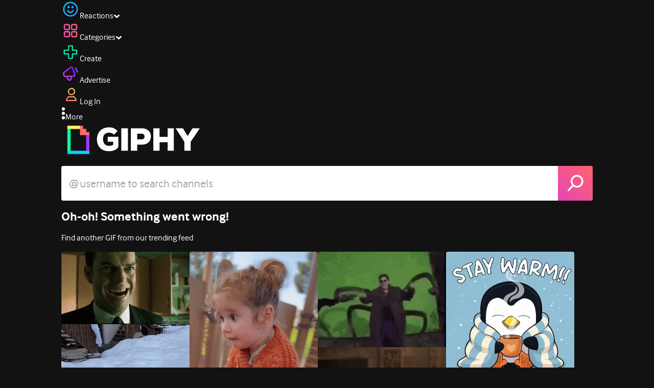

--- FILE ---
content_type: text/html; charset=utf-8
request_url: https://giphy.com/clips/paramountplus-paramount-twilight-zone-plus-01NMvLy4Mf5YXUwaNz
body_size: 43972
content:
<!DOCTYPE html><html><head><meta charSet="utf-8"/><meta name="viewport" content="width=device-width, initial-scale=1, maximum-scale=1, user-scalable=no"/><link rel="preload" as="image" href="https://giphy.com/static/img/giphy-logo.webp"/><link rel="preload" as="image" href="https://media2.giphy.com/avatars/paramountplus/znoxd83WrA7V/80h.jpg"/><link rel="preload" as="image" href="https://media4.giphy.com/avatars/paramountplus/znoxd83WrA7V/80h.jpg"/><link rel="preload" as="image" href="https://media4.giphy.com/avatars/neonrated/pgDMehhBxtUE/80h.jpg"/><link rel="preload" as="image" href="https://media4.giphy.com/avatars/cmtmusicawards/h97ZXQjr7Nqj/80h.jpg"/><link rel="stylesheet" href="/_next/static/css/a5b049a5b24e6a9c.css" data-precedence="next"/><link rel="stylesheet" href="/_next/static/css/b9b9c124d4341f2d.css" data-precedence="next"/><link rel="stylesheet" href="/_next/static/css/eb2b948cfa972542.css" data-precedence="next"/><link rel="stylesheet" href="/_next/static/css/ee5bfbeb14ecefee.css" data-precedence="next"/><link rel="preload" as="script" fetchPriority="low" href="/_next/static/chunks/webpack-8f13943ef0ae667b.js"/><script src="/_next/static/chunks/1dd3208c-4a11f883d3984632.js" async=""></script><script src="/_next/static/chunks/1528-02921aacde8701d5.js" async=""></script><script src="/_next/static/chunks/main-app-38c8a49396c520cc.js" async=""></script><script src="/_next/static/chunks/9968-274be2a227bc29e2.js" async=""></script><script src="/_next/static/chunks/7522-cada028f7e383e7c.js" async=""></script><script src="/_next/static/chunks/4462-4460f4e8f1725ace.js" async=""></script><script src="/_next/static/chunks/app/layout-24c10101affc0779.js" async=""></script><script src="/_next/static/chunks/77973763-e614c5cb06fc25c9.js" async=""></script><script src="/_next/static/chunks/2715-d00150e3f44f0c40.js" async=""></script><script src="/_next/static/chunks/1661-6a0968ea265c6587.js" async=""></script><script src="/_next/static/chunks/772-701c3ea5d58f4844.js" async=""></script><script src="/_next/static/chunks/8146-33a4e4699fcdb566.js" async=""></script><script src="/_next/static/chunks/8742-27c0618f94f543d6.js" async=""></script><script src="/_next/static/chunks/9970-98f90f7e4e590730.js" async=""></script><script src="/_next/static/chunks/3920-f2f29e721f02108f.js" async=""></script><script src="/_next/static/chunks/6612-929898289c5cc138.js" async=""></script><script src="/_next/static/chunks/4908-65f1746f48d5b3a7.js" async=""></script><script src="/_next/static/chunks/7702-1bbc303f97202922.js" async=""></script><script src="/_next/static/chunks/1073-91943189d9783478.js" async=""></script><script src="/_next/static/chunks/6566-cf8bb5c0a1631d9a.js" async=""></script><script src="/_next/static/chunks/5341-60ca0532ff1a3fc6.js" async=""></script><script src="/_next/static/chunks/6873-6aad8cf63bd6dba1.js" async=""></script><script src="/_next/static/chunks/4322-9567c1d624026683.js" async=""></script><script src="/_next/static/chunks/401-bb1447d511c9c735.js" async=""></script><script src="/_next/static/chunks/4552-42bce1fc86704bf0.js" async=""></script><script src="/_next/static/chunks/2544-7c391c758503275d.js" async=""></script><script src="/_next/static/chunks/9357-403f4ae38a6fe940.js" async=""></script><script src="/_next/static/chunks/1664-ec2d8ecaaf8d414c.js" async=""></script><script src="/_next/static/chunks/app/(site)/clips/%5Bslug%5D/layout-68feb15e6553dc78.js" async=""></script><script src="/_next/static/chunks/1643-8c6edb444905f227.js" async=""></script><script src="/_next/static/chunks/9435-a34100c55a54d36f.js" async=""></script><script src="/_next/static/chunks/app/(site)/layout-0ceda762dae22fd8.js" async=""></script><script src="/_next/static/chunks/1749-62f815ce1225fa18.js" async=""></script><script src="/_next/static/chunks/app/(site)/error-d9ba73e68895582e.js" async=""></script><script src="/_next/static/chunks/3662-199508e8a12ee573.js" async=""></script><script src="/_next/static/chunks/app/(site)/not-found-429d1c41554a15fe.js" async=""></script><script src="/_next/static/chunks/656-8364419daddc8815.js" async=""></script><script src="/_next/static/chunks/1733-1add9565ecf8ce93.js" async=""></script><script src="/_next/static/chunks/app/(site)/clips/%5Bslug%5D/page-7a6c807b2cc301f4.js" async=""></script><link rel="preload" href="https://www.googletagmanager.com/gtm.js?id=GTM-P5GCKB" as="script"/><title>We Don&#x27;t Know - GIPHY Clips</title><meta name="keywords" content="giphyupload,paramount,paramount plus,twilight zone,GIF,Animated GIF"/><meta name="robots" content="noai, noimageai"/><meta name="description" content="GIFs with Sound - Discover &amp; share this We Don&#x27;t Know Clip with everyone you know. GIPHY is how you search, share, discover, and create GIFs."/><meta name="fb:app_id" content="406655189415060"/><meta name="pinterest" content="nohover"/><meta name="p:domain_verify" content="61a9a962d47f10756a14a44c1b44d7c8"/><meta name="fb:admins" content="548288355"/><meta name="alexaVerifyID" content="HMyPJIK-pLEheM5ACWFf6xvnA2U"/><meta name="msvalidate.01" content="F8A7FDC3D369E857ACB67C4AB8EBD9A4"/><meta name="google-site-verification" content="8mfne8CLOmysP4fUdGDJioWLEGbHMJY4tBsxsQT2eSY"/><meta name="rating" content="general"/><meta name="image:rating" content="g"/><link rel="canonical" href="https://giphy.com/clips/paramountplus-paramount-twilight-zone-plus-01NMvLy4Mf5YXUwaNz"/><meta property="og:title" content="We Don&#x27;t Know - GIPHY Clips"/><meta property="og:description" content="GIFs with Sound - Discover &amp; share this We Don&#x27;t Know Clip with everyone you know. GIPHY is how you search, share, discover, and create GIFs."/><meta property="og:url" content="https://giphy.com/clips/paramountplus-paramount-twilight-zone-plus-01NMvLy4Mf5YXUwaNz"/><meta property="og:image" content="https://media0.giphy.com/media/v1.Y2lkPTc5MGI3NjExYTR0d2M2dWN6a3phN2xzYXAyam4wbXF4dXZ2Z3JjY2d4dDVsM2djZiZlcD12MV9pbnRlcm5hbF9naWZfYnlfaWQmY3Q9dg/01NMvLy4Mf5YXUwaNz/giphy.webp"/><meta property="og:image:type" content="image/webp"/><meta property="og:image:width" content="480"/><meta property="og:image:height" content="270"/><meta property="og:image" content="https://media0.giphy.com/media/v1.Y2lkPTc5MGI3NjExYTR0d2M2dWN6a3phN2xzYXAyam4wbXF4dXZ2Z3JjY2d4dDVsM2djZiZlcD12MV9pbnRlcm5hbF9naWZfYnlfaWQmY3Q9dg/01NMvLy4Mf5YXUwaNz/giphy.gif"/><meta property="og:image:type" content="image/gif"/><meta property="og:image:width" content="480"/><meta property="og:image:height" content="270"/><meta property="og:video" content="https://media0.giphy.com/media/v1.Y2lkPTc5MGI3NjExYTR0d2M2dWN6a3phN2xzYXAyam4wbXF4dXZ2Z3JjY2d4dDVsM2djZiZlcD12MV9pbnRlcm5hbF9naWZfYnlfaWQmY3Q9dg/01NMvLy4Mf5YXUwaNz/giphy.mp4"/><meta property="og:video:secure_url" content="https://media0.giphy.com/media/v1.Y2lkPTc5MGI3NjExYTR0d2M2dWN6a3phN2xzYXAyam4wbXF4dXZ2Z3JjY2d4dDVsM2djZiZlcD12MV9pbnRlcm5hbF9naWZfYnlfaWQmY3Q9dg/01NMvLy4Mf5YXUwaNz/giphy.mp4"/><meta property="og:video:type" content="video/mp4"/><meta property="og:video:width" content="480"/><meta property="og:video:height" content="270"/><meta property="og:type" content="video.other"/><meta name="twitter:card" content="player"/><meta name="twitter:site" content="@giphy"/><meta name="twitter:creator" content="paramountplus"/><meta name="twitter:title" content="We Don&#x27;t Know - GIPHY Clips"/><meta name="twitter:description" content="GIFs with Sound - Discover &amp; share this We Don&#x27;t Know Clip with everyone you know. GIPHY is how you search, share, discover, and create GIFs."/><meta name="twitter:image" content="https://media0.giphy.com/media/v1.Y2lkPTc5MGI3NjExYTR0d2M2dWN6a3phN2xzYXAyam4wbXF4dXZ2Z3JjY2d4dDVsM2djZiZlcD12MV9pbnRlcm5hbF9naWZfYnlfaWQmY3Q9dg/01NMvLy4Mf5YXUwaNz/giphy_s.gif"/><meta name="twitter:image:type" content="image/gif"/><meta name="twitter:image:width" content="480"/><meta name="twitter:image:height" content="270"/><meta name="twitter:player" content="https://giphy.com/embed/01NMvLy4Mf5YXUwaNz/twitter/iframe"/><meta name="twitter:player:stream" content="https://giphy.com/embed/01NMvLy4Mf5YXUwaNz/twitter/iframe"/><meta name="twitter:player:width" content="435"/><meta name="twitter:player:height" content="244"/><link rel="icon" href="https://giphy.com/static/img/favicon.png"/><link rel="apple-touch-icon" href="https://giphy.com/static/img/icons/apple-touch-icon-120px.png" sizes="120x120"/><link rel="apple-touch-icon" href="https://giphy.com/static/img/icons/apple-touch-icon-180px.png" sizes="180x180"/><link rel="apple-touch-icon" href="https://giphy.com/static/img/icons/apple-touch-icon-152px.png" sizes="152x152"/><link rel="apple-touch-icon" href="https://giphy.com/static/img/icons/apple-touch-icon-167px.png" sizes="167x167"/><link rel="apple-touch-startup-image" href="https://giphy.com/static/img/icons/apple-touch-startup-image-320x460.png" media="(device-width: 320px)"/><link rel="apple-touch-startup-image" href="https://giphy.com/static/img/icons/apple-touch-startup-image-640x920.png" media="(device-width: 320px) and (-webkit-device-pixel-ratio: 2)"/><meta name="next-size-adjust"/><script src="/_next/static/chunks/polyfills-42372ed130431b0a.js" noModule=""></script><style data-styled="" data-styled-version="6.0.8">.jECcc{object-fit:cover;width:32px;height:32px;margin-right:8px;}/*!sc*/
data-styled.g1[id="sc-beyTiQ"]{content:"jECcc,"}/*!sc*/
.hfHtHz{color:white;font-size:16px;font-weight:700;overflow:hidden;text-overflow:ellipsis;white-space:nowrap;-webkit-font-smoothing:antialiased;}/*!sc*/
data-styled.g2[id="sc-guDMob"]{content:"hfHtHz,"}/*!sc*/
.hWEqKh{margin-left:4px;flex-shrink:0;}/*!sc*/
data-styled.g3[id="sc-dmyDmy"]{content:"hWEqKh,"}/*!sc*/
.cCYcHh{display:flex;align-items:center;min-width:0;}/*!sc*/
data-styled.g4[id="sc-hLQTFJ"]{content:"cCYcHh,"}/*!sc*/
.dOsYsS{display:flex;align-items:center;font-family:interface,helvetica,arial;}/*!sc*/
data-styled.g5[id="sc-eDLKEg"]{content:"dOsYsS,"}/*!sc*/
.hzwGkZ{flex-shrink:0;}/*!sc*/
data-styled.g6[id="sc-jTQDJr"]{content:"hzwGkZ,"}/*!sc*/
.ducTeV{position:relative;display:block;}/*!sc*/
.ducTeV picture{display:block;width:100%;height:100%;}/*!sc*/
.ducTeV img{display:block;}/*!sc*/
.ducTeV .giphy-verified-badge g{fill:white;}/*!sc*/
.ducTeV .giphy-verified-checkmark{opacity:0;}/*!sc*/
data-styled.g10[id="sc-qZruQ"]{content:"ducTeV,"}/*!sc*/
.fGBQQJ{display:flex;align-items:center;height:52px;margin:0 auto;text-align:center;justify-content:center;animation:pulse 0.8s ease-in-out 0s infinite alternate backwards;}/*!sc*/
data-styled.g21[id="sc-blmCWO"]{content:"fGBQQJ,"}/*!sc*/
.bqHYxC{display:inline-block;height:10px;width:10px;margin:52px 10px 10px 10px;position:relative;box-shadow:0px 0px 20px rgba(0, 0, 0, 0.3);animation:fVOfei cubic-bezier(0.455, 0.03, 0.515, 0.955) 0.75s infinite alternate;background:#00ff99;animation-delay:0;}/*!sc*/
.glyrG{display:inline-block;height:10px;width:10px;margin:52px 10px 10px 10px;position:relative;box-shadow:0px 0px 20px rgba(0, 0, 0, 0.3);animation:fVOfei cubic-bezier(0.455, 0.03, 0.515, 0.955) 0.75s infinite alternate;background:#00ccff;animation-delay:.1s;}/*!sc*/
.jMhOeh{display:inline-block;height:10px;width:10px;margin:52px 10px 10px 10px;position:relative;box-shadow:0px 0px 20px rgba(0, 0, 0, 0.3);animation:fVOfei cubic-bezier(0.455, 0.03, 0.515, 0.955) 0.75s infinite alternate;background:#9933ff;animation-delay:.2s;}/*!sc*/
.iPUhiM{display:inline-block;height:10px;width:10px;margin:52px 10px 10px 10px;position:relative;box-shadow:0px 0px 20px rgba(0, 0, 0, 0.3);animation:fVOfei cubic-bezier(0.455, 0.03, 0.515, 0.955) 0.75s infinite alternate;background:#ff6666;animation-delay:.3s;}/*!sc*/
.jsFXo{display:inline-block;height:10px;width:10px;margin:52px 10px 10px 10px;position:relative;box-shadow:0px 0px 20px rgba(0, 0, 0, 0.3);animation:fVOfei cubic-bezier(0.455, 0.03, 0.515, 0.955) 0.75s infinite alternate;background:#fff35c;animation-delay:.4s;}/*!sc*/
data-styled.g22[id="sc-ifysJV"]{content:"bqHYxC,glyrG,jMhOeh,iPUhiM,jsFXo,"}/*!sc*/
.gupaiu{--searchbar-height:68px;--searchbar-bg-color:#ffffff;--searchbar-bg-color-2:#ffffff;--searchbar-fg-color:#121212;--searchbar-cancel-button-display:block;}/*!sc*/
@media (max-width: 480px){.gupaiu{--searchbar-height:68px;}}/*!sc*/
data-styled.g24[id="sc-hIPCWT"]{content:"gupaiu,"}/*!sc*/
.jOjDA-D{display:flex;justify-content:center;align-items:center;position:relative;cursor:pointer;height:var(--searchbar-height);width:var(--searchbar-height);}/*!sc*/
@media screen and (-ms-high-contrast: active),screen and (-ms-high-contrast: none){.jOjDA-D{display:none;}}/*!sc*/
data-styled.g29[id="sc-iuONiq"]{content:"jOjDA-D,"}/*!sc*/
.gPGcnj{position:absolute;height:100%;width:100%;background:linear-gradient(45deg, #E646B6 0%, #FF6666 100%);border-radius:0 4px 4px 0;overflow:hidden;}/*!sc*/
.gPGcnj:before{animation:fibJTt 2s linear 0s infinite;background-image:linear-gradient(45deg, #E646B6 0%, #FF6666 50%, #E646B6 100%);background-size:400%;background-position:0% 100%;content:'';position:absolute;left:0;top:0;right:0;bottom:0;width:400%;}/*!sc*/
data-styled.g30[id="sc-cyZbyy"]{content:"gPGcnj,"}/*!sc*/
.hTLxEu{z-index:1;display:flex;width:50%;height:50%;}/*!sc*/
data-styled.g33[id="sc-gjLLkZ"]{content:"hTLxEu,"}/*!sc*/
.nAQUa{display:flex;background:white;align-items:center;border-radius:4px;height:var(--searchbar-height);background:var(--searchbar-bg-color-2);}/*!sc*/
data-styled.g34[id="sc-eAKtVq"]{content:"nAQUa,"}/*!sc*/
.dRhWeq{background:inherit;box-sizing:border-box;border:0;appearance:none;font-weight:normal;font-family:interface,Helvetica Neue,helvetica,sans-serif;outline:0;font-size:15px;padding:0 10px;border-radius:0;text-overflow:ellipsis;color:var(--searchbar-fg-color);min-width:150px;flex:1;}/*!sc*/
.dRhWeq::placeholder{color:#a6a6a6;}/*!sc*/
data-styled.g35[id="sc-bZHSxH"]{content:"dRhWeq,"}/*!sc*/
.bgjFGT{position:relative;top:0;left:0;right:0;bottom:0;background:black;font-family:interface,helvetica,arial;-webkit-font-smoothing:antialiased;}/*!sc*/
data-styled.g45[id="sc-iVhdtE"]{content:"bgjFGT,"}/*!sc*/
.hzaCgq{display:flex;justify-content:center;align-items:center;position:relative;cursor:pointer;}/*!sc*/
data-styled.g46[id="sc-iCKYLf"]{content:"hzaCgq,"}/*!sc*/
.iWyGKP{position:absolute;top:10px;right:10px;left:10px;bottom:0;display:flex;justify-content:space-between;opacity:1;transition:opacity ease-out 250ms;align-items:flex-start;}/*!sc*/
data-styled.g47[id="sc-egTrhS"]{content:"iWyGKP,"}/*!sc*/
.blvvWt{position:relative;min-width:0;}/*!sc*/
data-styled.g49[id="sc-jMbUzY"]{content:"blvvWt,"}/*!sc*/
.kXyPBx:before{background:linear-gradient(rgba(18, 18, 18, 0.6), rgba(0, 0, 0, 0));content:'';height:125px;left:0;pointer-events:none;position:absolute;top:0;width:100%;}/*!sc*/
.kXyPBx:after{background:linear-gradient(rgba(0, 0, 0, 0), rgba(18, 18, 18, 0.6));content:'';height:125px;left:0;pointer-events:none;position:absolute;bottom:0;width:100%;}/*!sc*/
data-styled.g50[id="sc-dQmiQg"]{content:"kXyPBx,"}/*!sc*/
.cUonIn input{font-size:22px;padding-left:14px;font-family:'__Interface_97f6a1','__Interface_Fallback_97f6a1';}/*!sc*/
.cUonIn .giphy-search-bar-cancel{width:22px;height:22px;margin-right:10px;}/*!sc*/
data-styled.g96[id="sc-ab1965fa-0"]{content:"cUonIn,"}/*!sc*/
.bNuScB{padding:5px 0;}/*!sc*/
@media (min-width: 768px){.bNuScB{padding:10px 0 0;}}/*!sc*/
data-styled.g97[id="sc-ab1965fa-1"]{content:"bNuScB,"}/*!sc*/
.eqlTRg{background-color:#121212;width:100%;z-index:999;position:sticky;top:-1px;}/*!sc*/
data-styled.g98[id="sc-ab1965fa-2"]{content:"eqlTRg,"}/*!sc*/
.cckvSa{width:100%;}/*!sc*/
@media (min-width: 768px){.cckvSa{transition:width 0.3s cubic-bezier(0.165,0.84,0.44,1) 0s;margin-left:auto;}}/*!sc*/
data-styled.g99[id="sc-ab1965fa-3"]{content:"cckvSa,"}/*!sc*/
@media (min-width: 768px){.bZtjTW{position:relative;width:1040px;margin:0 auto;}}/*!sc*/
data-styled.g100[id="sc-ab1965fa-4"]{content:"bZtjTW,"}/*!sc*/
body{color:#fff;-moz-osx-font-smoothing:grayscale;background-color:#121212;line-height:22px;}/*!sc*/
html:hover [class^='ss-']{-ms-zoom:1;zoom:1;}/*!sc*/
.ss-icon,.ss-icon.ss-standard,[class^='ss-']:before,[class*=' ss-']:before,[class^='ss-'].ss-standard:before,[class*=' ss-'].ss-standard:before,[class^='ss-'].right:after,[class*=' ss-'].right:after,[class^='ss-'].ss-standard.right:after,[class*=' ss-'].ss-standard.right:after{font-family:'__SSStandard_155dd0','__SSStandard_Fallback_155dd0';font-style:normal;font-weight:normal;text-decoration:none;text-rendering:optimizeLegibility;white-space:nowrap;-moz-font-feature-settings:'liga=1';-moz-font-feature-settings:'liga';-ms-font-feature-settings:'liga' 1;-o-font-feature-settings:'liga';font-feature-settings:'liga';-webkit-font-smoothing:antialiased;}/*!sc*/
[class^='ss-'].right:before,[class*=' ss-'].right:before{display:none;content:'';}/*!sc*/
.ss-navigatedown:before,.ss-navigatedown.right:after{content:'';}/*!sc*/
.ss-navigateright:before,.ss-navigateright.right:after{content:'▻';}/*!sc*/
.ss-navigateleft:before,.ss-navigateleft.right:after{content:'◅';}/*!sc*/
.ss-check:before,.ss-check.right:after{content:'✓';}/*!sc*/
.ss-heart:before,.ss-heart.right:after{content:'♥';}/*!sc*/
.ss-link:before,.ss-link.right:after{content:'🔗';}/*!sc*/
.ss-flag:before,.ss-flag.right:after{content:'⚑';}/*!sc*/
.ss-write:before,.ss-write.right:after{content:'✎';}/*!sc*/
.ss-barchart:before,.ss-barchart.right:after{content:'📊';}/*!sc*/
.ss-mail:before,.ss-mail.right:after{content:'✉';}/*!sc*/
body{font-family:'__Interface_97f6a1','__Interface_Fallback_97f6a1';-webkit-font-smoothing:antialiased;}/*!sc*/
#didomi-host h1{font-family:'__NexaBlack_e9e825','__NexaBlack_Fallback_e9e825';font-weight:200!important;margin-bottom:8px!important;}/*!sc*/
.sc-989015cc-5{font-family:'__NexaBlack_e9e825','__NexaBlack_Fallback_e9e825';-webkit-font-smoothing:antialiased;-moz-osx-font-smoothing:grayscale;}/*!sc*/
.sc-989015cc-5 a{font-weight:400;}/*!sc*/
data-styled.g101[id="sc-global-tKlQU1"]{content:"sc-global-tKlQU1,"}/*!sc*/
.bNsfXE{display:none;}/*!sc*/
@media (min-width:1348px){.bNsfXE{display:flex;position:fixed;bottom:10px;left:10px;z-index:2147483638;gap:10px;}}/*!sc*/
.bNsfXE a{display:flex;background:#212121;border-radius:5px;padding:4px 14px;color:#a6a6a6;font-family:'__Interface_97f6a1','__Interface_Fallback_97f6a1';font-size:14px;}/*!sc*/
.bNsfXE a:hover{color:#ffffff;}/*!sc*/
data-styled.g102[id="sc-8bcae31a-0"]{content:"bNsfXE,"}/*!sc*/
@keyframes fibJTt{0%{opacity:0;transform:translateX(-400%);}50%{opacity:1;}100%{opacity:0;transform:translateX(0);}}/*!sc*/
data-styled.g269[id="sc-keyframes-fibJTt"]{content:"fibJTt,"}/*!sc*/
.diiWrA{position:fixed;align-self:center;bottom:25px;display:flex;justify-content:center;left:0;right:0;}/*!sc*/
@media (min-width: 768px){.diiWrA{display:none;}}/*!sc*/
data-styled.g336[id="sc-86edfcd6-0"]{content:"diiWrA,"}/*!sc*/
.lbETzY{background:#6157ff;border-radius:20px;box-shadow:0 2px 14px rgba(0,0,0,0.33);color:#ffffff;display:block;font-size:16px;font-weight:bold;line-height:40px;position:relative;text-align:center;text-decoration:none;width:170px;z-index:2147483645;}/*!sc*/
.lbETzY:before{background:no-repeat url(https://media.giphy.com/media/l41K1gfrUz1HDohvG/100.gif) center center;background-size:contain;content:'';height:40px;left:0;position:absolute;top:-8px;width:40px;}/*!sc*/
data-styled.g337[id="sc-86edfcd6-1"]{content:"lbETzY,"}/*!sc*/
@keyframes fVOfei{to{transform:scale(1.75) translateY(-20px);}}/*!sc*/
data-styled.g352[id="sc-keyframes-fVOfei"]{content:"fVOfei,"}/*!sc*/
</style></head><body class="__className_97f6a1 __variable_e9e825"><script>(self.__next_s=self.__next_s||[]).push([0,{"children":"\n                var _comscore = _comscore || []; _comscore.push({\"c1\":\"2\",\"c2\":\"39588136\",\"options\":{\"enableFirstPartyCookie\":true}});\n                (function() {\n                    var s = document.createElement(\"script\"), el = document.getElementsByTagName(\"script\")[0]; s.async = true; s.src = \"https://sb.scorecardresearch.com/cs/39588136/beacon.js\";\n                    el.parentNode.insertBefore(s, el);\n                })();","id":"comscore"}])</script><script>(self.__next_s=self.__next_s||[]).push([0,{"children":"\n                    try {\n                        window['_fs_host'] = 'fullstory.com';\n                        window['_fs_script'] = 'edge.fullstory.com/s/fs.js';\n                        window['_fs_org'] = 'o-22XNVQ-na1';\n                        window['_fs_namespace'] = 'FS';\n                        window['_fs_capture_on_startup'] = sessionStorage?.getItem('fullstory_enabled') === 'true' || false;\n                        !function(m,n,e,t,l,o,g,y){var s,f,a=function(h){\n                        return!(h in m)||(m.console&&m.console.log&&m.console.log('FullStory namespace conflict. Please set window[\"_fs_namespace\"].'),!1)}(e)\n                        ;function p(b){var h,d=[];function j(){h&&(d.forEach((function(b){var d;try{d=b[h[0]]&&b[h[0]](h[1])}catch(h){return void(b[3]&&b[3](h))}\n                        d&&d.then?d.then(b[2],b[3]):b[2]&&b[2](d)})),d.length=0)}function r(b){return function(d){h||(h=[b,d],j())}}return b(r(0),r(1)),{\n                        then:function(b,h){return p((function(r,i){d.push([b,h,r,i]),j()}))}}}a&&(g=m[e]=function(){var b=function(b,d,j,r){function i(i,c){\n                        h(b,d,j,i,c,r)}r=r||2;var c,u=/Async$/;return u.test(b)?(b=b.replace(u,\"\"),\"function\"==typeof Promise?new Promise(i):p(i)):h(b,d,j,c,c,r)}\n                        ;function h(h,d,j,r,i,c){return b._api?b._api(h,d,j,r,i,c):(b.q&&b.q.push([h,d,j,r,i,c]),null)}return b.q=[],b}(),y=function(b){function h(h){\n                        \"function\"==typeof h[4]&&h[4](new Error(b))}var d=g.q;if(d){for(var j=0;j<d.length;j++)h(d[j]);d.length=0,d.push=h}},function(){\n                        (o=n.createElement(t)).async=!0,o.crossOrigin=\"anonymous\",o.src=\"https://\"+l,o.onerror=function(){y(\"Error loading \"+l)}\n                        ;var b=n.getElementsByTagName(t)[0];b&&b.parentNode?b.parentNode.insertBefore(o,b):n.head.appendChild(o)}(),function(){function b(){}\n                        function h(b,h,d){g(b,h,d,1)}function d(b,d,j){h(\"setProperties\",{type:b,properties:d},j)}function j(b,h){d(\"user\",b,h)}function r(b,h,d){j({\n                        uid:b},d),h&&j(h,d)}g.identify=r,g.setUserVars=j,g.identifyAccount=b,g.clearUserCookie=b,g.setVars=d,g.event=function(b,d,j){h(\"trackEvent\",{\n                        name:b,properties:d},j)},g.anonymize=function(){r(!1)},g.shutdown=function(){h(\"shutdown\")},g.restart=function(){h(\"restart\")},\n                        g.log=function(b,d){h(\"log\",{level:b,msg:d})},g.consent=function(b){h(\"setIdentity\",{consent:!arguments.length||b})}}(),s=\"fetch\",\n                        f=\"XMLHttpRequest\",g._w={},g._w[f]=m[f],g._w[s]=m[s],m[s]&&(m[s]=function(){return g._w[s].apply(this,arguments)}),g._v=\"2.0.0\")\n                        }(window,document,window._fs_namespace,\"script\",window._fs_script);\n                    } catch (e) {\n                        console.error('Error initializing Fullstory Script:', e);\n                    }\n\n                ","id":"fullstory"}])</script><div class="sc-8bcae31a-0 bNsfXE"><a href="/privacy">Privacy</a><a href="/terms">Terms</a></div><script type="application/ld+json">{"@context":"https://schema.org","@type":"Article","mainEntityOfPage":{"@type":"WebPage","@id":"https://giphy.com/clips/paramountplus-paramount-twilight-zone-plus-01NMvLy4Mf5YXUwaNz"},"headline":"We Don't Know","image":{"@type":"ImageObject","url":"https://media0.giphy.com/media/v1.Y2lkPTc5MGI3NjExYTR0d2M2dWN6a3phN2xzYXAyam4wbXF4dXZ2Z3JjY2d4dDVsM2djZiZlcD12MV9pbnRlcm5hbF9naWZfYnlfaWQmY3Q9dg/01NMvLy4Mf5YXUwaNz/giphy.gif","height":{"@type":"QuantitativeValue","value":270},"width":{"@type":"QuantitativeValue","value":480}},"datePublished":"2021-04-30 21:19:18","dateModified":"2022-05-12 14:14:42","publisher":{"@type":"Organization","name":"GIPHY"}}</script><div class="sc-ab1965fa-4 bZtjTW"><div class="sc-hIPCWT gupaiu"><!--$--><!--/$--><nav class="relative z-header mb-2 flex h-14 w-full items-end justify-end bg-giphyBlack text-white md:flex"><div class="flex items-center justify-center gap-3"><div class="flex cursor-pointer items-center gap-1 rounded-md px-2 py-0 transition-colors"> <span class="flex items-center "><svg width="36" height="36" viewBox="0 0 36 36" fill="none" xmlns="http://www.w3.org/2000/svg"><circle cx="18" cy="18.0007" r="13.1708" stroke="url(#paint0_linear_5064_3416)" stroke-width="2.65833"></circle><path d="M21.996 20.4198C22.206 19.8571 22.8323 19.5712 23.3951 19.7811C23.9578 19.9911 24.2437 20.6175 24.0338 21.1802C23.0296 23.8713 20.9053 25.2708 17.8794 25.2708C14.8536 25.2708 12.7293 23.8713 11.7252 21.1802C11.5152 20.6175 11.8012 19.9911 12.3639 19.7811C12.9266 19.5712 13.553 19.8571 13.7629 20.4198C14.442 22.2399 15.7413 23.0958 17.8794 23.0958C20.0176 23.0958 21.3169 22.2399 21.996 20.4198Z" fill="url(#paint1_linear_5064_3416)" stroke="url(#paint2_linear_5064_3416)" stroke-width="0.7"></path><path d="M14.3651 12.0172C15.4607 12.0174 16.3485 12.906 16.3485 14.0016C16.3483 15.097 15.4605 15.9848 14.3651 15.985C13.2695 15.985 12.3809 15.0972 12.3807 14.0016C12.3807 12.9058 13.2694 12.0172 14.3651 12.0172ZM21.8759 12.0172C22.9714 12.0174 23.8593 12.906 23.8593 14.0016C23.859 15.097 22.9713 15.9848 21.8759 15.985C20.7802 15.985 19.8917 15.0972 19.8915 14.0016C19.8915 12.9058 20.7801 12.0172 21.8759 12.0172Z" fill="url(#paint3_linear_5064_3416)"></path><path d="M14.3651 12.0172L14.3652 11.7672H14.3651V12.0172ZM16.3485 14.0016L16.5985 14.0016V14.0016H16.3485ZM14.3651 15.985V16.235H14.3652L14.3651 15.985ZM12.3807 14.0016H12.1307V14.0016L12.3807 14.0016ZM21.8759 12.0172L21.8759 11.7672H21.8759V12.0172ZM23.8593 14.0016L24.1093 14.0016V14.0016H23.8593ZM21.8759 15.985V16.235H21.8759L21.8759 15.985ZM19.8915 14.0016H19.6415V14.0016L19.8915 14.0016ZM14.3651 12.0172L14.3651 12.2672C15.3225 12.2674 16.0985 13.0439 16.0985 14.0016H16.3485H16.5985C16.5985 12.768 15.5989 11.7675 14.3652 11.7672L14.3651 12.0172ZM16.3485 14.0016L16.0985 14.0015C16.0983 14.9589 15.3225 15.7348 14.3651 15.735L14.3651 15.985L14.3652 16.235C15.5986 16.2347 16.5983 15.2351 16.5985 14.0016L16.3485 14.0016ZM14.3651 15.985V15.735C13.4074 15.735 12.6309 14.959 12.6307 14.0015L12.3807 14.0016L12.1307 14.0016C12.131 15.2354 13.1315 16.235 14.3651 16.235V15.985ZM12.3807 14.0016H12.6307C12.6307 13.0439 13.4074 12.2672 14.3651 12.2672V12.0172V11.7672C13.1313 11.7672 12.1307 12.7678 12.1307 14.0016H12.3807ZM21.8759 12.0172L21.8758 12.2672C22.8332 12.2674 23.6093 13.0439 23.6093 14.0016H23.8593H24.1093C24.1093 12.768 23.1096 11.7674 21.8759 11.7672L21.8759 12.0172ZM23.8593 14.0016L23.6093 14.0015C23.6091 14.9589 22.8332 15.7348 21.8758 15.735L21.8759 15.985L21.8759 16.235C23.1094 16.2347 24.109 15.2351 24.1093 14.0016L23.8593 14.0016ZM21.8759 15.985V15.735C20.9182 15.735 20.1417 14.959 20.1415 14.0015L19.8915 14.0016L19.6415 14.0016C19.6417 15.2354 20.6423 16.235 21.8759 16.235V15.985ZM19.8915 14.0016H20.1415C20.1415 13.0439 20.9182 12.2672 21.8759 12.2672V12.0172V11.7672C20.642 11.7672 19.6415 12.7678 19.6415 14.0016H19.8915Z" fill="url(#paint4_linear_5064_3416)"></path><defs><linearGradient id="paint0_linear_5064_3416" x1="3.5" y1="3.50073" x2="33.2064" y2="31.7581" gradientUnits="userSpaceOnUse"><stop stop-color="#00CCFF"></stop><stop offset="1" stop-color="#3191FF"></stop></linearGradient><linearGradient id="paint1_linear_5064_3416" x1="11.6563" y1="19.7122" x2="16.1554" y2="29.0855" gradientUnits="userSpaceOnUse"><stop stop-color="#00CCFF"></stop><stop offset="1" stop-color="#3191FF"></stop></linearGradient><linearGradient id="paint2_linear_5064_3416" x1="11.6563" y1="19.7122" x2="16.1554" y2="29.0855" gradientUnits="userSpaceOnUse"><stop stop-color="#00CCFF"></stop><stop offset="1" stop-color="#3191FF"></stop></linearGradient><linearGradient id="paint3_linear_5064_3416" x1="12.3807" y1="12.0172" x2="15.2514" y2="19.3533" gradientUnits="userSpaceOnUse"><stop stop-color="#00CCFF"></stop><stop offset="1" stop-color="#3191FF"></stop></linearGradient><linearGradient id="paint4_linear_5064_3416" x1="12.3807" y1="12.0172" x2="15.2514" y2="19.3533" gradientUnits="userSpaceOnUse"><stop stop-color="#00CCFF"></stop><stop offset="1" stop-color="#3191FF"></stop></linearGradient></defs></svg></span><span class="text-[17px] font-bold tracking-wide">Reactions</span><span><svg xmlns="http://www.w3.org/2000/svg" width="13" height="8" transform="rotate(180)" viewBox="0 0 13 8" fill="none" style="transition:transform 0.2s cubic-bezier(.4,0,.2,1)"><path fill-rule="evenodd" clip-rule="evenodd" d="M12.3047 5.74744C12.3047 5.69619 12.2819 5.64495 12.2364 5.5937L6.65071 0.561494C6.60136 0.520498 6.54253 0.5 6.4742 0.5C6.40588 0.5 6.34704 0.520498 6.29769 0.561494L0.712042 5.5937C0.662695 5.6347 0.638021 5.6868 0.638021 5.75C0.638021 5.8132 0.662695 5.8653 0.712042 5.9063L2.4145 7.43851C2.46005 7.4795 2.51794 7.5 2.58816 7.5C2.65838 7.5 2.71627 7.4795 2.76182 7.43851L6.4742 4.09736L10.1866 7.43851C10.2321 7.4795 10.29 7.5 10.3602 7.5C10.4305 7.5 10.4884 7.4795 10.5339 7.43851L12.2364 5.9063C12.2819 5.85505 12.3047 5.8021 12.3047 5.74744Z" fill="white"></path></svg></span></div><div class="flex cursor-pointer items-center gap-1 rounded-md px-2 py-0 transition-colors"> <span class="flex items-center "><svg width="36" height="36" viewBox="0 0 36 36" fill="none" xmlns="http://www.w3.org/2000/svg"><path d="M13.7208 5.40039H8.24379C6.67457 5.40039 5.40021 6.67482 5.40021 8.24414V13.7215C5.40021 15.2874 6.67457 16.5652 8.24379 16.5652H13.7208C15.2901 16.5652 16.5644 15.2908 16.5644 13.7215V8.24414C16.5644 6.67482 15.2901 5.40039 13.7208 5.40039ZM15.0969 13.7215C15.0969 14.4807 14.48 15.0976 13.7208 15.0976H8.24379C7.4846 15.0976 6.86775 14.4807 6.86775 13.7215V8.24414C6.86775 7.4849 7.4846 6.86802 8.24379 6.86802H13.7208C14.48 6.86802 15.0969 7.4849 15.0969 8.24414V13.7215Z" fill="url(#paint0_linear_5064_3427)" stroke="url(#paint1_linear_5064_3427)" stroke-width="1.16667"></path><path d="M27.7564 5.40039H22.2794C20.7102 5.40039 19.4358 6.67482 19.4358 8.24414V13.7215C19.4358 15.2874 20.7102 16.5652 22.2794 16.5652H27.7564C29.3256 16.5652 30.6 15.2908 30.6 13.7215V8.24414C30.6 6.67482 29.3256 5.40039 27.7564 5.40039ZM29.1324 13.7215C29.1324 14.4807 28.5156 15.0976 27.7564 15.0976H22.2794C21.5202 15.0976 20.9033 14.4807 20.9033 13.7215V8.24414C20.9033 7.4849 21.5202 6.86802 22.2794 6.86802H27.7564C28.5156 6.86802 29.1324 7.4849 29.1324 8.24414V13.7215Z" fill="url(#paint2_linear_5064_3427)" stroke="url(#paint3_linear_5064_3427)" stroke-width="1.16667"></path><path d="M13.7206 19.4362H8.24361C6.67438 19.4362 5.40002 20.7107 5.40002 22.28V27.7573C5.40002 29.3232 6.67438 30.6011 8.24361 30.6011H13.7206C15.2899 30.6011 16.5642 29.3266 16.5642 27.7573V22.28C16.5642 20.7107 15.2899 19.4362 13.7206 19.4362ZM15.0967 27.7573C15.0967 28.5166 14.4798 29.1334 13.7206 29.1334H8.24361C7.48442 29.1334 6.86757 28.5166 6.86757 27.7573V22.28C6.86757 21.5207 7.48442 20.9038 8.24361 20.9038H13.7206C14.4798 20.9038 15.0967 21.5207 15.0967 22.28V27.7573Z" fill="url(#paint4_linear_5064_3427)" stroke="url(#paint5_linear_5064_3427)" stroke-width="1.16667"></path><path d="M27.7564 19.4362H22.2794C20.7102 19.4362 19.4358 20.7107 19.4358 22.28V27.7573C19.4358 29.3232 20.7102 30.6011 22.2794 30.6011H27.7564C29.3256 30.6011 30.6 29.3266 30.6 27.7573V22.28C30.6 20.7107 29.3256 19.4362 27.7564 19.4362ZM29.1324 27.7573C29.1324 28.5166 28.5156 29.1334 27.7564 29.1334H22.2794C21.5202 29.1334 20.9033 28.5166 20.9033 27.7573V22.28C20.9033 21.5207 21.5202 20.9038 22.2794 20.9038H27.7564C28.5156 20.9038 29.1324 21.5207 29.1324 22.28V27.7573Z" fill="url(#paint6_linear_5064_3427)" stroke="url(#paint7_linear_5064_3427)" stroke-width="1.16667"></path><defs><linearGradient id="paint0_linear_5064_3427" x1="16.5644" y1="7.79226" x2="5.39989" y2="14.1728" gradientUnits="userSpaceOnUse"><stop stop-color="#FF6666"></stop><stop offset="1" stop-color="#E646B6"></stop></linearGradient><linearGradient id="paint1_linear_5064_3427" x1="16.5644" y1="7.79226" x2="5.39989" y2="14.1728" gradientUnits="userSpaceOnUse"><stop stop-color="#FF6666"></stop><stop offset="1" stop-color="#E646B6"></stop></linearGradient><linearGradient id="paint2_linear_5064_3427" x1="30.6" y1="7.79226" x2="19.4355" y2="14.1728" gradientUnits="userSpaceOnUse"><stop stop-color="#FF6666"></stop><stop offset="1" stop-color="#E646B6"></stop></linearGradient><linearGradient id="paint3_linear_5064_3427" x1="30.6" y1="7.79226" x2="19.4355" y2="14.1728" gradientUnits="userSpaceOnUse"><stop stop-color="#FF6666"></stop><stop offset="1" stop-color="#E646B6"></stop></linearGradient><linearGradient id="paint4_linear_5064_3427" x1="16.5642" y1="21.8281" x2="5.39971" y2="28.2086" gradientUnits="userSpaceOnUse"><stop stop-color="#FF6666"></stop><stop offset="1" stop-color="#E646B6"></stop></linearGradient><linearGradient id="paint5_linear_5064_3427" x1="16.5642" y1="21.8281" x2="5.39971" y2="28.2086" gradientUnits="userSpaceOnUse"><stop stop-color="#FF6666"></stop><stop offset="1" stop-color="#E646B6"></stop></linearGradient><linearGradient id="paint6_linear_5064_3427" x1="30.6" y1="21.8281" x2="19.4355" y2="28.2086" gradientUnits="userSpaceOnUse"><stop stop-color="#FF6666"></stop><stop offset="1" stop-color="#E646B6"></stop></linearGradient><linearGradient id="paint7_linear_5064_3427" x1="30.6" y1="21.8281" x2="19.4355" y2="28.2086" gradientUnits="userSpaceOnUse"><stop stop-color="#FF6666"></stop><stop offset="1" stop-color="#E646B6"></stop></linearGradient></defs></svg></span><span class="text-[17px] font-bold tracking-wide">Categories</span><span><svg xmlns="http://www.w3.org/2000/svg" width="13" height="8" transform="rotate(180)" viewBox="0 0 13 8" fill="none" style="transition:transform 0.2s cubic-bezier(.4,0,.2,1)"><path fill-rule="evenodd" clip-rule="evenodd" d="M12.3047 5.74744C12.3047 5.69619 12.2819 5.64495 12.2364 5.5937L6.65071 0.561494C6.60136 0.520498 6.54253 0.5 6.4742 0.5C6.40588 0.5 6.34704 0.520498 6.29769 0.561494L0.712042 5.5937C0.662695 5.6347 0.638021 5.6868 0.638021 5.75C0.638021 5.8132 0.662695 5.8653 0.712042 5.9063L2.4145 7.43851C2.46005 7.4795 2.51794 7.5 2.58816 7.5C2.65838 7.5 2.71627 7.4795 2.76182 7.43851L6.4742 4.09736L10.1866 7.43851C10.2321 7.4795 10.29 7.5 10.3602 7.5C10.4305 7.5 10.4884 7.4795 10.5339 7.43851L12.2364 5.9063C12.2819 5.85505 12.3047 5.8021 12.3047 5.74744Z" fill="white"></path></svg></span></div><div class="flex cursor-pointer items-center gap-1 rounded-md px-2 py-0 transition-colors"><span class="flex items-center"><span class="flex items-center mr-1"><span><svg width="36" height="36" viewBox="0 0 36 36" fill="none" xmlns="http://www.w3.org/2000/svg"><path fill-rule="evenodd" clip-rule="evenodd" d="M14.2784 4.64355L14.1665 4.64921C13.6144 4.70527 13.1836 5.17153 13.1836 5.7384V13.2263L5.69471 13.2272C5.09009 13.2272 4.59998 13.7174 4.59998 14.322V21.6794L4.60563 21.7913C4.6617 22.3435 5.12802 22.7743 5.69493 22.7742L13.1836 22.7725V30.263C13.1836 30.8677 13.6738 31.3578 14.2784 31.3578H21.6358L21.7478 31.3522C22.2998 31.2961 22.7307 30.8299 22.7307 30.263V22.7742H30.2194C30.8241 22.7742 31.3143 22.2841 31.3143 21.6794V14.322L31.3086 14.2101C31.2525 13.658 30.7863 13.2272 30.2194 13.2272H22.7307V5.7384C22.7307 5.13373 22.2405 4.64355 21.6358 4.64355H14.2784ZM20.541 6.83325V14.322L20.5466 14.434C20.6027 14.986 21.0689 15.4169 21.6358 15.4169H29.1246V20.5845H21.6358L21.5239 20.5902C20.9718 20.6463 20.541 21.1125 20.541 21.6794V29.1681H15.3733V21.6785L15.3676 21.5666C15.3116 21.0144 14.8452 20.5836 14.2783 20.5837L6.78967 20.5845V15.416H14.2785L14.3905 15.4103C14.9425 15.3542 15.3733 14.888 15.3733 14.3211V6.83325H20.541Z" fill="url(#paint0_linear_5064_3447)"></path><defs><linearGradient id="paint0_linear_5064_3447" x1="17.9571" y1="34.09" x2="15.0732" y2="5.40249" gradientUnits="userSpaceOnUse"><stop stop-color="#00E6CC"></stop><stop offset="1" stop-color="#00FF99"></stop></linearGradient></defs></svg></span></span><span class="text-[17px] font-bold tracking-wide">Create</span></span></div><div class="flex cursor-pointer items-center gap-1 rounded-md px-2 py-0 transition-colors"><span class="flex items-center"><span class="flex items-center mr-1"><span><svg width="36" height="36" viewBox="0 0 36 36" fill="none" xmlns="http://www.w3.org/2000/svg"><g clip-path="url(#clip0_5064_3439)"><g clip-path="url(#clip1_5064_3439)"><path d="M17.5355 31.4441C15.2691 32.2965 12.7586 31.0868 11.9337 28.7449L10.4676 24.5824L8.18954 24.6797C6.56575 24.7494 5.09494 23.7341 4.53862 22.1547L3.71266 19.8097C3.15528 18.2273 3.64766 16.4788 4.93873 15.4505L17.4761 5.45285C17.7631 5.22203 18.0794 5.04161 18.4192 4.9138C20.2335 4.23143 22.2463 5.20502 22.9066 7.07981L27.1602 19.1559C27.8205 21.0307 26.8843 23.1134 25.07 23.7958C24.7302 23.9236 24.3756 23.9955 24.0122 24.0093L19.6336 24.1969L20.1485 25.6588C20.9734 28.0007 19.8027 30.5949 17.5363 31.4473L17.5355 31.4441ZM13.4272 28.1832C13.9516 29.6722 15.551 30.4428 16.992 29.9009C18.4329 29.3589 19.1787 27.7063 18.6542 26.2173L17.9652 24.2611L12.1336 24.5105L13.4272 28.1832ZM23.944 22.3658C24.1435 22.3556 24.337 22.3187 24.5207 22.2496C25.5095 21.8777 26.0225 20.7409 25.661 19.7146L21.4075 7.63851C21.046 6.61219 19.9459 6.08215 18.9571 6.45404C18.7704 6.52425 18.5987 6.62296 18.443 6.7481L5.90564 16.7457C5.16656 17.3343 4.88626 18.3392 5.20423 19.2419L6.0302 21.5869C6.34977 22.4941 7.18795 23.0732 8.12026 23.0332L23.9435 22.3643L23.944 22.3658Z" fill="url(#paint0_linear_5064_3439)" stroke="url(#paint1_linear_5064_3439)" stroke-width="1.13527"></path><path d="M31.2588 14.9349L28.571 7.30411" stroke="url(#paint2_linear_5064_3439)" stroke-width="2.90574" stroke-linecap="round"></path></g></g><defs><linearGradient id="paint0_linear_5064_3439" x1="21.7482" y1="4.55498" x2="-3.14189" y2="34.8381" gradientUnits="userSpaceOnUse"><stop stop-color="#9013FE"></stop><stop offset="1" stop-color="#E646B6"></stop></linearGradient><linearGradient id="paint1_linear_5064_3439" x1="21.7482" y1="4.55498" x2="-4.09589" y2="35.2651" gradientUnits="userSpaceOnUse"><stop stop-color="#9013FE"></stop><stop offset="1" stop-color="#E646B6"></stop></linearGradient><linearGradient id="paint2_linear_5064_3439" x1="25.6428" y1="12.1283" x2="30.6721" y2="9.61098" gradientUnits="userSpaceOnUse"><stop stop-color="#6157FF"></stop><stop offset="1" stop-color="#9933FF"></stop></linearGradient><clipPath id="clip0_5064_3439"><rect width="36" height="36" fill="white" transform="translate(0 0.000732422)"></rect></clipPath><clipPath id="clip1_5064_3439"><rect width="34" height="34" fill="white" transform="translate(0.799805 0.400757)"></rect></clipPath></defs></svg></span></span><span class="text-[17px] font-bold tracking-wide">Advertise</span></span></div><div class="flex cursor-pointer items-center gap-1 rounded-md px-2 py-0 transition-colors"><span class="flex items-center"><span class="flex items-center mr-0"><span><svg width="36" height="36" viewBox="0 0 36 36" fill="none" xmlns="http://www.w3.org/2000/svg"><path fill-rule="evenodd" clip-rule="evenodd" d="M15.4471 19.7666C16.6993 20.4173 18.1338 20.7866 19.6584 20.7866C20.9773 20.7866 22.2287 20.5102 23.3529 20.0148L23.6563 19.8742C27.3072 21.4934 29.8533 25.146 29.8533 29.3924V30.0652H9V29.3924C9 25.1442 11.5483 21.4903 15.2019 19.8715L15.4471 19.7666ZM15.4715 22.2153L15.3701 22.2714C13.3727 23.4067 11.9391 25.3319 11.4288 27.5707L11.3707 27.8442H27.4813L27.4803 27.8353C27.0401 25.5576 25.6498 23.577 23.6706 22.3819L23.5664 22.321L23.2805 22.4218C22.2423 22.7688 21.1497 22.9657 20.0319 23.0016L19.6584 23.0076C18.3015 23.0076 16.9771 22.7707 15.7371 22.317L15.4715 22.2153ZM19.9232 4.20703C23.8543 4.20703 27.0411 7.38904 27.0411 11.3142C27.0411 15.1654 23.9734 18.3011 20.1449 18.4181L19.9232 18.4214C15.992 18.4214 12.8052 15.2394 12.8052 11.3142C12.8052 7.4631 15.8729 4.32737 19.7015 4.21041L19.9232 4.20703ZM19.9232 6.42803C17.2205 6.42803 15.0296 8.61566 15.0296 11.3142C15.0296 14.0128 17.2205 16.2004 19.9232 16.2004C22.6258 16.2004 24.8168 14.0128 24.8168 11.3142C24.8168 8.61566 22.6258 6.42803 19.9232 6.42803Z" fill="url(#paint0_linear_5064_3453)"></path><defs><linearGradient id="paint0_linear_5064_3453" x1="10.5748" y1="33.5111" x2="36.1245" y2="2.26232" gradientUnits="userSpaceOnUse"><stop stop-color="#FF6666"></stop><stop offset="1" stop-color="#FFF35C"></stop></linearGradient></defs></svg></span></span><span class="text-[17px] font-bold tracking-wide">Log In</span></span></div><div class="flex cursor-pointer items-center gap-1 rounded-md px-2 py-0 transition-colors"><span class="flex items-center"><span class="flex items-center mr-3"><span><svg xmlns="http://www.w3.org/2000/svg" width="8" height="24" viewBox="0 0 8 24" fill="none"><path fill-rule="evenodd" clip-rule="evenodd" d="M3.9653 6.44968C5.73027 6.44968 7.16107 5.03497 7.16107 3.28984C7.16107 1.54471 5.73027 0.130005 3.9653 0.130005C2.20033 0.130005 0.769531 1.54471 0.769531 3.28984C0.769531 5.03497 2.20033 6.44968 3.9653 6.44968ZM3.9653 15.0774C5.73027 15.0774 7.16107 13.6627 7.16107 11.9176C7.16107 10.1724 5.73027 8.75774 3.9653 8.75774C2.20033 8.75774 0.769531 10.1724 0.769531 11.9176C0.769531 13.6627 2.20033 15.0774 3.9653 15.0774ZM3.9653 23.87C5.73027 23.87 7.16107 22.4553 7.16107 20.7102C7.16107 18.965 5.73027 17.5503 3.9653 17.5503C2.20033 17.5503 0.769531 18.965 0.769531 20.7102C0.769531 22.4553 2.20033 23.87 3.9653 23.87Z" fill="white"></path></svg></span></span><span class="text-[17px] font-bold tracking-wide">More</span></span></div></div></nav><div class="absolute top-0 z-aboveHeader flex h-searchbarHeight items-center"><a class="flex w-[185px] items-center justify-center bg-transparent hover:cursor-pointer" href="/"><img src="https://giphy.com/static/img/giphy-logo.webp" class="ci-hidden mt-2 mr-[16px]" alt="GIPHY Logo"/></a></div><div class="sc-ab1965fa-2 eqlTRg"><div class="sc-ab1965fa-3 cckvSa"><div class="sc-ab1965fa-1 bNuScB"><div class="sc-eAKtVq nAQUa giphy-search-bar sc-ab1965fa-0 cUonIn"><input placeholder="Search all the GIFs and Stickers" autoCapitalize="off" autoCorrect="off" autoComplete="off" class="sc-bZHSxH dRhWeq" value=""/><div class="sc-iuONiq jOjDA-D"><div class="sc-cyZbyy gPGcnj"></div><svg viewBox="0 0 30 30" version="1.1" class="sc-gjLLkZ hTLxEu"><defs><path d="M11.5482521,20.4090671 L4.24727698,28.2009189 C3.68084207,28.8054377 2.73159653,28.8363108 2.12707771,28.2698759 C1.5225589,27.703441 1.4916858,26.7541954 2.0581207,26.1496766 L9.40599838,18.3077689 C7.95982241,16.4371424 7.0978836,14.0789715 7.0978836,11.5181818 C7.0978836,5.44914339 11.9392549,0.518181818 17.9252787,0.518181818 C23.9113026,0.518181818 28.7526738,5.44914339 28.7526738,11.5181818 C28.7526738,17.5872202 23.9113026,22.5181818 17.9252787,22.5181818 C15.539851,22.5181818 13.3361963,21.7351359 11.5482521,20.4090671 Z M17.9252787,19.5181818 C22.242011,19.5181818 25.7526738,15.9425536 25.7526738,11.5181818 C25.7526738,7.09381 22.242011,3.51818182 17.9252787,3.51818182 C13.6085464,3.51818182 10.0978836,7.09381 10.0978836,11.5181818 C10.0978836,15.9425536 13.6085464,19.5181818 17.9252787,19.5181818 Z" id="giphy-search-icon-path-1"></path></defs><g id="search" stroke="none" stroke-width="1" fill="none" fill-rule="evenodd"><g id="icons/search"><mask id="giphy-search-icon-mask-2" fill="white"><use xlink:href="#giphy-search-icon-path-1"></use></mask><use id="Mask" fill="#FFFFFF" fill-rule="nonzero" xlink:href="#giphy-search-icon-path-1"></use><g mask="url(#giphy-search-icon-mask-2)"><g transform="translate(0.250000, 0.250000)"><g></g></g></g></g></g></svg></div></div></div><!--$--><!--/$--></div></div><div class="flex flex-col md:flex-row md:gap-4 md:pt-3"><div class="flex flex-col gap-2 md:w-[776px]"><div class="flex w-desktopWidth"><div class="flex w-detailContentWidth flex-col justify-start gap-2"><div class="relative overflow-hidden" style="height:435px"><div style="width:776px;height:435px;cursor:pointer" class="sc-iVhdtE bgjFGT"><video crossorigin="anonymous" draggable="true" class="giphy-video" width="100%" height="100%" muted="" autoPlay="" playsInline="" src="https://media3.giphy.com/media/v1.Y2lkPTc5MGI3NjExYTR0d2M2dWN6a3phN2xzYXAyam4wbXF4dXZ2Z3JjY2d4dDVsM2djZiZlcD12MV9pbnRlcm5hbF9naWZfYnlfaWQmY3Q9dg/01NMvLy4Mf5YXUwaNz/giphy360p.mp4?cc=en" data-giphy-id="01NMvLy4Mf5YXUwaNz"></video><div class="sc-dQmiQg kXyPBx"></div><div class="sc-egTrhS iWyGKP"><div class="sc-jMbUzY blvvWt"></div><div class="sc-iCKYLf hzaCgq"><svg height="25" width="25" viewBox="0 0 26 23" version="1.1" xmlns="http://www.w3.org/2000/svg"><g id="Page-1" stroke="none" stroke-width="1" fill="none" fill-rule="evenodd"><g id="Group" transform="translate(1.000000, 0.000000)" fill="#FFFFFF" fill-rule="nonzero"><path d="M11.9625091,0.572584405 L11.9625091,22.2272644 C11.9625091,22.4856644 11.8466091,22.6635044 11.6151891,22.7611644 C11.3480491,22.8413444 11.1390491,22.7968844 10.9878091,22.6277844 L4.8732291,15.9143244 L0.573909096,15.9143244 C0.413549096,15.9143244 0.277509096,15.8588444 0.166549096,15.7475044 C0.0573082348,15.6406091 -0.00292164572,15.4933347 0,15.3405244 L0,7.45058441 C0,7.29022441 0.0555890961,7.15456441 0.167309096,7.04322441 C0.278269096,6.93226441 0.414309096,6.87640441 0.573909096,6.87640441 L4.8732291,6.87640441 L10.9874291,0.172064405 C11.1390491,0.00296440549 11.3484291,-0.0414955945 11.6151891,0.0386844055 C11.8466091,0.136344405 11.9621291,0.314564405 11.9621291,0.572584405 L11.9625091,0.572584405 Z" id="Path"></path></g><g id="Group" transform="translate(14.887009, 6.947630)" fill="#FFFFFF" fill-rule="nonzero"><path d="M7.88199149,6.27905236 C7.94693088,6.35707599 7.94693088,6.47033309 7.88199149,6.54835671 L6.54835671,7.88199149 C6.47033309,7.94693088 6.35707599,7.94693088 6.27905236,7.88199149 L3.96534802,5.56828715 L1.65164367,7.88199149 C1.57362004,7.94693088 1.46036294,7.94693088 1.38233932,7.88199149 L0.0487045381,6.54835671 C-0.016234846,6.47033309 -0.016234846,6.35707599 0.0487045381,6.27905236 L2.36240889,3.96534802 L0.0487045381,1.65164367 C-0.016234846,1.57362004 -0.016234846,1.46036294 0.0487045381,1.38233932 L1.38233932,0.0487045381 C1.46036294,-0.016234846 1.57362004,-0.016234846 1.65164367,0.0487045381 L3.96534802,2.36240889 L6.27905236,0.0487045381 C6.35707599,-0.016234846 6.47033309,-0.016234846 6.54835671,0.0487045381 L7.88199149,1.38233932 C7.94693088,1.46036294 7.94693088,1.57362004 7.88199149,1.65164367 L5.56828715,3.96534802 L7.88199149,6.27905236 Z" id="Shape"></path></g></g></svg></div></div></div></div><div class="m-2 flex justify-between md:m-0"><div class="flex flex-col gap-2"><h1 class="text-sm md:text-lg">We Don&#x27;t Know</h1><div class="sc-eDLKEg dOsYsS giphy-attribution "><img src="https://media2.giphy.com/avatars/paramountplus/znoxd83WrA7V/80h.jpg" class="sc-beyTiQ jECcc sc-jTQDJr hzwGkZ"/><div class="sc-hLQTFJ cCYcHh"><div class="sc-guDMob hfHtHz">Paramount+</div><svg class="giphy-verified-badge sc-dmyDmy hWEqKh" height="14" width="19px" viewBox="0 0 19 17"><path class="giphy-verified-checkmark" d="M9.32727273,9.44126709 L9.32727273,3.03016561 L6.55027155,3.03016561 L6.55027155,10.8150746 L6.55027155,12.188882 L12.1042739,12.188882 L12.1042739,9.44126709 L9.32727273,9.44126709 Z" fill="#121212" transform="translate(9.327273, 7.609524) scale(-1, 1) rotate(-45.000000) translate(-9.327273, -7.609524) "></path><g transform="translate(-532.000000, -466.000000)" fill="#15CDFF"><g transform="translate(141.000000, 235.000000)"><g transform="translate(264.000000, 0.000000)"><g transform="translate(10.000000, 224.000000)"><g transform="translate(114.000000, 2.500000)"><path d="M15.112432,4.80769231 L16.8814194,6.87556817 L19.4157673,7.90116318 L19.6184416,10.6028916 L21.0594951,12.9065042 L19.6184416,15.2101168 L19.4157673,17.9118452 L16.8814194,18.9374402 L15.112432,21.0053161 L12.4528245,20.3611511 L9.79321699,21.0053161 L8.02422954,18.9374402 L5.48988167,17.9118452 L5.28720734,15.2101168 L3.84615385,12.9065042 L5.28720734,10.6028916 L5.48988167,7.90116318 L8.02422954,6.87556817 L9.79321699,4.80769231 L12.4528245,5.4518573 L15.112432,4.80769231 Z M17.8163503,10.8991009 L15.9282384,9.01098901 L11.5681538,13.3696923 L9.68115218,11.4818515 L7.81302031,13.3499833 L9.7011322,15.2380952 L11.5892441,17.1262071 L17.8163503,10.8991009 Z"></path></g></g></g></g></g></svg></div></div></div><div class="flex items-start gap-3"><div class="group text-giphyLightestGrey [&amp;&gt;label]:cursor-pointer [&amp;&gt;label]:select-none cursor-pointer group flex items-center gap-2"><svg viewBox="0 0 22 20" xmlns="http://www.w3.org/2000/svg" class="group-hover:scale-150 transition-transform m-auto size-5 inline-block [--stop-color-1:var(--giphy-white)] [--stop-color-2:var(--giphy-white)] group-hover:[--stop-color-1:var(--giphy-red)] group-hover:[--stop-color-2:var(--giphy-pink)]"><defs><linearGradient x1="0%" y1="10%" x2="0%" y2="90%" id="01NMvLy4Mf5YXUwaNz-favorite"><stop id="gradient-stop-1" offset="0%" stop-color="var(--stop-color-1)"></stop><stop id="gradient-stop-2" offset="100%" stop-color="var(--stop-color-2)"></stop></linearGradient></defs><path fill="url(#01NMvLy4Mf5YXUwaNz-favorite)" fill-rule="evenodd" clip-rule="evenodd" d="M18.9307 11.9353L11.3231 19.8661C11.2015 19.9554 11.0906 20 10.9904 20C10.8545 20 10.7436 19.9554 10.6578 19.8661L3.05013 11.9353C2.1631 11.0132 1.46386 10.0707 0.952383 9.10764C0.440911 8.14463 0.136893 7.22997 0.0403214 6.36364C-0.0562504 5.4973 0.0206483 4.6756 0.271019 3.8985C0.521391 3.1214 0.939862 2.43168 1.52645 1.82934C2.28471 1.04108 3.17352 0.507532 4.19289 0.228668C5.21225 -0.0501953 6.23161 -0.0501953 7.25098 0.228668C8.27034 0.507532 9.15915 1.04108 9.91741 1.82934C10.3395 2.26808 10.6971 2.76259 10.9904 3.31288C11.2837 2.76259 11.6414 2.26808 12.0634 1.82934C12.8217 1.03365 13.7105 0.494518 14.7299 0.211936C15.7493 -0.0706455 16.7704 -0.0706455 17.7933 0.211936C18.8163 0.494518 19.7105 1.03365 20.4759 1.82934C21.2556 2.6399 21.7385 3.5843 21.9244 4.66258C22.1104 5.74085 21.9531 6.91578 21.4523 8.1874C20.9516 9.45901 20.1111 10.7083 18.9307 11.9353Z"></path></svg><label class="hidden md:block text-lg font-bold from-giphyRed to-giphyPink bg-clip-text group-hover:bg-linear-to-b group-hover:text-transparent">Favorite</label></div><div class="text-giphyLightestGrey [&amp;&gt;label]:cursor-pointer [&amp;&gt;label]:select-none cursor-pointer group flex items-center gap-2"><svg viewBox="0 0 24 24" fill="none" xmlns="http://www.w3.org/2000/svg" class="size-7 group-hover:scale-150 transition-transform m-auto [--stop-color-1:var(--giphy-white)] [--stop-color-2:var(--giphy-white)] group-hover:[--stop-color-1:var(--giphy-green)] group-hover:[--stop-color-2:var(--giphy-blue)]"><defs><linearGradient x1="0%" y1="10%" x2="0%" y2="90%" id="link-icon"><stop id="gradient-stop-1" offset="0%" stop-color="var(--stop-color-1)"></stop><stop id="gradient-stop-2" offset="100%" stop-color="var(--stop-color-2)"></stop></linearGradient></defs><path fill="url(#link-icon)" d="M20.397 11.2546L17.5764 14.0751C17.674 13.0113 17.5374 11.9768 17.1665 10.9813L18.6402 9.47835C19.7724 8.33646 19.7724 6.49189 18.6402 5.35977C17.5081 4.22764 15.6635 4.22764 14.5217 5.35977L11.3986 8.45358C10.2664 9.61498 10.2664 11.44 11.3986 12.6014C11.9158 13.0797 11.9158 13.8702 11.3986 14.3582C10.9203 14.8462 10.1298 14.8462 9.64182 14.3582C7.54349 12.2306 7.54349 8.80493 9.64182 6.69684L12.7454 3.60303C14.873 1.46566 18.2986 1.46566 20.397 3.60303C22.5343 5.70135 22.5343 9.127 20.397 11.2546ZM14.3655 17.2958L11.2424 20.4189C9.13432 22.527 5.70867 22.527 3.58107 20.4189C1.47298 18.2913 1.47298 14.8657 3.58107 12.7576L6.43089 9.91753C6.33329 10.9813 6.46993 12.0451 6.8408 13.0406L5.36709 14.5143C4.23496 15.6562 4.23496 17.5008 5.36709 18.6329C6.49921 19.765 8.34378 19.765 9.48567 18.6329L12.5795 15.5391C13.7409 14.407 13.7409 12.5526 12.5795 11.4205C12.0915 10.9325 12.0915 10.1225 12.5795 9.6345C13.0675 9.14652 13.8775 9.14652 14.3655 9.6345C16.4638 11.7621 16.4638 15.1878 14.3655 17.2958Z"></path></svg><label class="hidden bg-clip-text text-lg font-bold group-hover:bg-linear-to-b group-hover:text-transparent md:block from-giphyGreen to-giphyBlue">Copy Link</label></div><div class="group relative"><div class="cursor-pointer"><svg fill="white" viewBox="0 0 6 22" xmlns="http://www.w3.org/2000/svg" class="group-hover:scale-150 transition-transform m-auto size-5 cursor-pointer pt-[5px]"><path fill-rule="evenodd" clip-rule="evenodd" d="M6 3C6 4.65685 4.65685 6 3 6C1.34315 6 0 4.65685 0 3C0 1.34315 1.34315 0 3 0C4.65685 0 6 1.34315 6 3ZM6 11C6 12.6569 4.65685 14 3 14C1.34315 14 0 12.6569 0 11C0 9.34315 1.34315 8 3 8C4.65685 8 6 9.34315 6 11ZM3 22C4.65685 22 6 20.6569 6 19C6 17.3431 4.65685 16 3 16C1.34315 16 0 17.3431 0 19C0 20.6569 1.34315 22 3 22Z"></path></svg></div><div class="absolute right-0 bottom-0 hidden group-hover:block"><div class="mb-6 flex w-[200px] flex-col gap-4 bg-giphyDarkestGrey p-4 text-sm [&amp;_svg]:inline-block"><div class="flex justify-between cursor-pointer select-none hover:text-giphyBlue [&amp;_label]:pointer-events-none"><label>Hide<!-- --> Captions</label> <svg width="25px" height="17px" viewBox="0 0 25 17" version="1.1" xmlns="http://www.w3.org/2000/svg"><defs><linearGradient x1="0%" y1="71.3757396%" x2="100%" y2="28.6242604%" id="linearGradient-cc"><stop stop-color="#E9DD4A" offset="0%"></stop><stop stop-color="#FF6666" offset="100%"></stop></linearGradient></defs><g id="*-GIF-Detail-2.0" stroke="none" stroke-width="1" fill="none" fill-rule="evenodd"><g id="Ellipsis-Selecting-(Hover-State)" transform="translate(-905.000000, -285.000000)"><g id="Content-Type-dropdown-Copy" transform="translate(747.000000, 219.000000)"><g id="Group-16" transform="translate(155.000000, 20.160000)"><g id="icons/video/closed-captions" transform="translate(3.000000, 45.840000)"><path d="M2.26086957,0 L22.7391304,0 C23.9877742,-2.29372142e-16 25,1.01222578 25,2.26086957 L25,14.0852843 C25,15.3339281 23.9877742,16.3461538 22.7391304,16.3461538 L2.26086957,16.3461538 C1.01222578,16.3461538 -2.91174449e-16,15.3339281 0,14.0852843 L0,2.26086957 C-1.52914761e-16,1.01222578 1.01222578,2.29372142e-16 2.26086957,0 Z M11.2795589,9.57927059 C10.7066255,10.1850136 9.92743603,10.4225599 9.38887862,10.4225599 C7.80758242,10.4225599 7.25756635,9.19919653 7.24610768,8.11836093 C7.23464901,7.03752533 7.84195842,5.73102075 9.38887862,5.73102075 C9.92743603,5.73102075 10.5232868,5.88542584 11.0962202,6.45553692 L12.4941777,5.0302592 C11.5889429,4.115706 10.5462041,3.7 9.38887862,3.7 C6.3752489,3.7 4.98875005,5.96856704 5.00006872,8.10648362 C5.01166739,10.3631733 6.23774488,12.4179487 9.38887862,12.4179487 C10.6034974,12.4179487 11.7035296,12.049752 12.6087644,11.1233215 L11.2795589,9.57927059 Z M18.8882545,9.57927059 L20.21746,11.1233215 C19.3122252,12.049752 18.2121931,12.4179487 16.9975743,12.4179487 C13.8464405,12.4179487 12.620363,10.3631733 12.6087644,8.10648362 C12.5974457,5.96856704 13.9839445,3.7 16.9975743,3.7 C18.1548998,3.7 19.1976386,4.115706 20.1028733,5.0302592 L18.7049158,6.45553692 C18.1319824,5.88542584 17.5361317,5.73102075 16.9975743,5.73102075 C15.4506541,5.73102075 14.8433447,7.03752533 14.8548033,8.11836093 C14.866262,9.19919653 15.4162781,10.4225599 16.9975743,10.4225599 C17.5361317,10.4225599 18.3153211,10.1850136 18.8882545,9.57927059 Z" id="cc" fill="url(#linearGradient-cc)"></path><path d="M11.2795589,9.57927059 C10.7066255,10.1850136 9.92743603,10.4225599 9.38887862,10.4225599 C7.80758242,10.4225599 7.25756635,9.19919653 7.24610768,8.11836093 C7.23464901,7.03752533 7.84195842,5.73102075 9.38887862,5.73102075 C9.92743603,5.73102075 10.5232868,5.88542584 11.0962202,6.45553692 L12.4941777,5.0302592 C11.5889429,4.115706 10.5462041,3.7 9.38887862,3.7 C6.3752489,3.7 4.98875005,5.96856704 5.00006872,8.10648362 C5.01166739,10.3631733 6.23774488,12.4179487 9.38887862,12.4179487 C10.6034974,12.4179487 11.7035296,12.049752 12.6087644,11.1233215 L11.2795589,9.57927059 Z M18.8882545,9.57927059 L20.21746,11.1233215 C19.3122252,12.049752 18.2121931,12.4179487 16.9975743,12.4179487 C13.8464405,12.4179487 12.620363,10.3631733 12.6087644,8.10648362 C12.5974457,5.96856704 13.9839445,3.7 16.9975743,3.7 C18.1548998,3.7 19.1976386,4.115706 20.1028733,5.0302592 L18.7049158,6.45553692 C18.1319824,5.88542584 17.5361317,5.73102075 16.9975743,5.73102075 C15.4506541,5.73102075 14.8433447,7.03752533 14.8548033,8.11836093 C14.866262,9.19919653 15.4162781,10.4225599 16.9975743,10.4225599 C17.5361317,10.4225599 18.3153211,10.1850136 18.8882545,9.57927059 Z" id="CC-fill" fill="#121212" opacity="0.5"></path></g></g></g></g></g></svg></div><div class="flex justify-between cursor-pointer select-none hover:text-giphyBlue [&amp;_label]:pointer-events-none"><label>Embed Code</label> <svg width="25px" height="16px" viewBox="0 0 25 16" version="1.1" xmlns="http://www.w3.org/2000/svg"><defs><linearGradient x1="0%" y1="65.68%" x2="100%" y2="34.32%" id="linearGradient-e"><stop stop-color="#9933FF" offset="0%"></stop><stop stop-color="#6157FF" offset="100%"></stop></linearGradient></defs><g id="*-GIF-Detail-2.0" stroke="none" stroke-width="1" fill="none" fill-rule="evenodd"><g id="Ellipsis-Selecting-(Hover-State)" transform="translate(-905.000000, -331.000000)" fill="url(#linearGradient-e)"><g id="Content-Type-dropdown-Copy" transform="translate(747.000000, 219.000000)"><g id="Group-16" transform="translate(155.000000, 20.160000)"><path d="M20.7663672,92.5329641 C20.8723286,92.5329641 20.8723286,92.5329641 20.97829,92.6177332 L20.97829,92.6177332 L27.9152309,99.54761 L27.9623248,99.6127566 C28,99.6818278 28,99.6818278 28,99.7665969 C28,99.8937506 28,99.8937506 27.9152309,99.9855839 L27.9152309,99.9855839 L20.97829,106.915461 L20.9330357,106.955638 C20.8608494,107.007294 20.8608494,107.007294 20.7628351,107.007294 C20.6321494,107.007294 20.6321494,107.007294 20.5473802,106.915461 L20.5473802,106.915461 L18.435216,104.803296 L18.3981295,104.758042 C18.3504468,104.685856 18.3504468,104.685856 18.3504468,104.587841 C18.3504468,104.457156 18.3504468,104.457156 18.435216,104.372387 L18.435216,104.372387 L23.0410056,99.7665969 L18.435216,95.1608073 L18.3981295,95.1155529 C18.3504468,95.0433667 18.3504468,95.0433667 18.3504468,94.9453524 C18.3504468,94.8146666 18.3504468,94.8146666 18.435216,94.7298975 L18.435216,94.7298975 L20.5473802,92.6177332 L20.6188061,92.5706393 C20.6910168,92.5329641 20.6910168,92.5329641 20.7663672,92.5329641 Z M10.2371649,92.5234478 C10.3678506,92.5234478 10.3678506,92.5234478 10.4526198,92.6152811 L10.4526198,92.6152811 L12.564784,94.7274453 L12.6018705,94.7726997 C12.6495532,94.8448859 12.6495532,94.8448859 12.6495532,94.9429002 C12.6495532,95.073586 12.6495532,95.073586 12.564784,95.1583551 L12.564784,95.1583551 L7.94486619,99.7641447 L12.564784,104.369934 L12.6018705,104.415189 C12.6495532,104.487375 12.6495532,104.487375 12.6495532,104.585389 C12.6495532,104.716075 12.6495532,104.716075 12.564784,104.800844 L12.564784,104.800844 L10.4526198,106.913008 L10.3811939,106.960102 C10.3089832,106.997778 10.3089832,106.997778 10.2336328,106.997778 C10.1276714,106.997778 10.1276714,106.997778 10.02171,106.913008 L10.02171,106.913008 L3.08476913,99.9831317 L3.03767517,99.917985 C3,99.8489139 3,99.8489139 3,99.7641447 C3,99.636991 3,99.636991 3.08476913,99.5451578 L3.08476913,99.5451578 L10.02171,92.6152811 L10.0669643,92.575104 C10.1391506,92.5234478 10.1391506,92.5234478 10.2371649,92.5234478 Z" id="Combined-Shape"></path></g></g></g></g></svg></div><div class="flex justify-between cursor-pointer select-none hover:text-giphyBlue [&amp;_label]:pointer-events-none"><label>Full Screen</label> <svg width="18px" height="18px" viewBox="0 0 18 18" version="1.1" xmlns="http://www.w3.org/2000/svg"><defs><linearGradient x1="165.029446%" y1="-70.4533522%" x2="0%" y2="100%" id="linearGradient-fs"><stop stop-color="#FF6666" offset="0%"></stop><stop stop-color="#9933FF" offset="100%"></stop></linearGradient></defs><g id="*-GIF-Detail-2.0" stroke="none" stroke-width="1" fill="none" fill-rule="evenodd"><g id="Ellipsis-Selecting-(Hover-State)" transform="translate(-908.000000, -372.000000)" fill="url(#linearGradient-fs)"><g id="Content-Type-dropdown-Copy" transform="translate(747.000000, 219.000000)"><g id="Group-16" transform="translate(155.000000, 20.160000)"><g id="track-prev-copy-6" transform="translate(6.000000, 132.840000)"><path d="M3.70852949,7.19663187 C3.79064134,7.19103317 3.86117586,7.21757996 3.92013577,7.27627245 C3.97909447,7.33496614 4.00576167,7.40518218 4.00013757,7.48692327 L4.00013757,7.48692327 L3.93193695,14.048034 L10.4402033,14.0809737 C10.5223152,14.075375 10.5928497,14.1019218 10.651809,14.1606149 C10.7107683,14.219308 10.7374355,14.2895241 10.7318114,14.3712651 L10.7318114,14.3712651 L10.654521,17.6670187 C10.6520839,17.7519324 10.617051,17.8280503 10.549422,17.8953756 C10.4817914,17.9626992 10.4053282,17.9975739 10.3200294,18 L10.3200294,18 L0.296537516,17.962069 C0.21123868,17.9644951 0.139907428,17.9371551 0.0825410433,17.8800489 C0.0251758075,17.8229416 -0.00228813077,17.7519324 0.000148978813,17.6670187 L0.000148978813,17.6670187 L0.0802030129,7.55593493 C0.096794105,7.46327637 0.132506598,7.3896545 0.187340961,7.33506653 C0.245832194,7.2768406 0.321615791,7.23946981 0.41469463,7.22295363 L0.41469463,7.22295363 Z M7.67997061,5.09446751e-12 L17.7034625,0.0379310352 C17.7887613,0.0355049298 17.8600926,0.0628448613 17.917459,0.119951076 C17.9748242,0.177058439 18.0022881,0.248067612 17.999851,0.332981301 L17.999851,0.332981301 L17.919797,10.4440651 C17.9032059,10.5367236 17.8674934,10.6103455 17.812659,10.6649335 C17.7541678,10.7231594 17.6783842,10.7605302 17.5853054,10.7770464 L17.5853054,10.7770464 L14.2914705,10.8033681 C14.2093587,10.8089668 14.1388241,10.78242 14.0798642,10.7237276 C14.0209055,10.6650339 13.9942383,10.5948178 13.9998624,10.5130767 L13.9998624,10.5130767 L14.068063,3.95196597 L7.55979667,3.91902625 C7.47768483,3.92462495 7.40715031,3.89807816 7.348191,3.83938507 C7.2892317,3.78069198 7.2625645,3.71047595 7.2681886,3.62873486 L7.2681886,3.62873486 L7.34547899,0.332981301 C7.3479161,0.248067612 7.38294903,0.171949697 7.45057797,0.104624427 C7.51820861,0.0373008474 7.59467177,0.0024261054 7.67997061,5.09446751e-12 L7.67997061,5.09446751e-12 Z" id="full-screen-copy-4"></path></g></g></g></g></g></svg></div><div><div class="flex justify-between cursor-pointer select-none hover:text-giphyBlue [&amp;_label]:pointer-events-none"><label>Report</label> <svg width="15px" height="20px" viewBox="0 0 15 20" version="1.1" xmlns="http://www.w3.org/2000/svg"><title>flag</title><defs><linearGradient x1="21.875%" y1="100%" x2="78.125%" y2="0%" id="linearGradient-1"><stop stop-color="#FF6666" offset="0%"></stop><stop stop-color="#E646B6" offset="100%"></stop></linearGradient><path d="M10.3510742,240 C10.4624023,240 10.556722,239.961344 10.6340332,239.884033 C10.7113444,239.806722 10.75,239.712402 10.75,239.601074 L10.75,239.601074 L10.75,230.518555 C10.811849,230.518555 10.9108073,230.515462 11.046875,230.509277 L11.1419678,230.505219 C11.2301025,230.50174 11.2973633,230.5 11.34375,230.5 C11.7395833,230.5 12.1957194,230.543294 12.7121582,230.629883 C13.228597,230.716471 13.6692708,230.806152 14.0341797,230.898926 C14.3990885,230.991699 14.8876953,231.121582 15.5,231.288574 C16.1061198,231.461751 16.5916341,231.594727 16.956543,231.6875 C17.3214518,231.780273 17.7621257,231.869954 18.2785645,231.956543 C18.7950033,232.043132 19.2542318,232.086426 19.65625,232.086426 C20.6520182,232.086426 21.5673828,231.866862 22.4023438,231.427734 C22.5507812,231.328776 22.625,231.211263 22.625,231.075195 L22.625,231.075195 L22.625,222.447266 C22.625,222.298828 22.5662435,222.190592 22.4487305,222.122559 C22.3435872,222.03597 22.2198893,222.020508 22.0776367,222.076172 C21.3292643,222.416341 20.5221354,222.586426 19.65625,222.586426 C19.2542318,222.586426 18.7950033,222.543132 18.2785645,222.456543 C17.7621257,222.369954 17.3214518,222.280273 16.956543,222.1875 C16.5916341,222.094727 16.1061198,221.961751 15.5,221.788574 C14.8876953,221.621582 14.3990885,221.491699 14.0341797,221.398926 C13.6692708,221.306152 13.228597,221.216471 12.7121582,221.129883 C12.1957194,221.043294 11.7395833,221 11.34375,221 C10.335612,221 9.41097005,221.225749 8.56982422,221.677246 C8.43994141,221.763835 8.375,221.875163 8.375,222.01123 L8.375,222.01123 L8.375,239.601074 C8.375,239.712402 8.4136556,239.806722 8.4909668,239.884033 C8.56827799,239.961344 8.66259766,240 8.77392578,240 L8.77392578,240 L10.3510742,240 Z" id="path-2"></path></defs><g id="*-GIF-Detail-2.0" stroke="none" stroke-width="1" fill="none" fill-rule="evenodd"><g id="Ellipsis-Hover" transform="translate(-910.000000, -460.000000)" fill-rule="nonzero"><g id="Content-Type-dropdown-Copy" transform="translate(747.000000, 213.000000)"><g id="flag" transform="translate(155.000000, 26.160000)"><use fill="#A6A6A6" xlink:href="#path-2"></use><use fill="url(#linearGradient-1)" xlink:href="#path-2"></use></g></g></g></g></svg></div></div></div></div></div></div></div><!--$?--><template id="B:0"></template><div class="sc-blmCWO fGBQQJ"><div class="sc-ifysJV bqHYxC"></div><div class="sc-ifysJV glyrG"></div><div class="sc-ifysJV jMhOeh"></div><div class="sc-ifysJV iPUhiM"></div><div class="sc-ifysJV jsFXo"></div></div><!--/$--></div><div class="flex flex-1 flex-col items-end"><h3 class="flex w-[230px]">Up Next</h3><div class="flex flex-col gap-5"><div class="w-[230px]"><a href="https://giphy.com/clips/paramountplus-paramount-twilight-zone-plus-MYohDOTmjmS0FE56Qo" data-giphy-id="MYohDOTmjmS0FE56Qo" data-giphy-is-sticker="false" style="width:230px;height:130px;overflow:hidden;border-radius:4px" class="sc-qZruQ ducTeV giphy-gif [&amp;_img]:object-cover"><picture><source type="image/webp" srcSet="https://media1.giphy.com/media/v1.Y2lkPTc5MGI3NjExZnBqczZ3c2VlamVxcTAwcWhwb3RuMzZicGJmdTFhaW5wams5eG5ibCZlcD12MV92aWRlb3NfcmVsYXRlZCZjdD12/MYohDOTmjmS0FE56Qo/200w.webp"/><img class="giphy-gif-img " src="https://media1.giphy.com/media/v1.Y2lkPTc5MGI3NjExZnBqczZ3c2VlamVxcTAwcWhwb3RuMzZicGJmdTFhaW5wams5eG5ibCZlcD12MV92aWRlb3NfcmVsYXRlZCZjdD12/MYohDOTmjmS0FE56Qo/200w.gif" style="background:#00ff99" width="100%" height="100%" alt="Something Out There"/></picture></a><h3 class="overflow-hidden text-nowrap text-ellipsis">Something Out There</h3><div class="sc-eDLKEg dOsYsS giphy-attribution "><img src="https://media4.giphy.com/avatars/paramountplus/znoxd83WrA7V/80h.jpg" class="sc-beyTiQ jECcc sc-jTQDJr hzwGkZ"/><div class="sc-hLQTFJ cCYcHh"><div class="sc-guDMob hfHtHz">Paramount+</div><svg class="giphy-verified-badge sc-dmyDmy hWEqKh" height="14" width="19px" viewBox="0 0 19 17"><path class="giphy-verified-checkmark" d="M9.32727273,9.44126709 L9.32727273,3.03016561 L6.55027155,3.03016561 L6.55027155,10.8150746 L6.55027155,12.188882 L12.1042739,12.188882 L12.1042739,9.44126709 L9.32727273,9.44126709 Z" fill="#121212" transform="translate(9.327273, 7.609524) scale(-1, 1) rotate(-45.000000) translate(-9.327273, -7.609524) "></path><g transform="translate(-532.000000, -466.000000)" fill="#15CDFF"><g transform="translate(141.000000, 235.000000)"><g transform="translate(264.000000, 0.000000)"><g transform="translate(10.000000, 224.000000)"><g transform="translate(114.000000, 2.500000)"><path d="M15.112432,4.80769231 L16.8814194,6.87556817 L19.4157673,7.90116318 L19.6184416,10.6028916 L21.0594951,12.9065042 L19.6184416,15.2101168 L19.4157673,17.9118452 L16.8814194,18.9374402 L15.112432,21.0053161 L12.4528245,20.3611511 L9.79321699,21.0053161 L8.02422954,18.9374402 L5.48988167,17.9118452 L5.28720734,15.2101168 L3.84615385,12.9065042 L5.28720734,10.6028916 L5.48988167,7.90116318 L8.02422954,6.87556817 L9.79321699,4.80769231 L12.4528245,5.4518573 L15.112432,4.80769231 Z M17.8163503,10.8991009 L15.9282384,9.01098901 L11.5681538,13.3696923 L9.68115218,11.4818515 L7.81302031,13.3499833 L9.7011322,15.2380952 L11.5892441,17.1262071 L17.8163503,10.8991009 Z"></path></g></g></g></g></g></svg></div></div></div><div class="w-[230px]"><a href="https://giphy.com/clips/neonrated-neon-rated-crimes-of-the-future-2AhsAJakfv7jsf9l44" data-giphy-id="2AhsAJakfv7jsf9l44" data-giphy-is-sticker="false" style="width:230px;height:130px;overflow:hidden;border-radius:4px" class="sc-qZruQ ducTeV giphy-gif [&amp;_img]:object-cover"><picture><source type="image/webp" srcSet="https://media3.giphy.com/media/v1.Y2lkPTc5MGI3NjExZnBqczZ3c2VlamVxcTAwcWhwb3RuMzZicGJmdTFhaW5wams5eG5ibCZlcD12MV92aWRlb3NfcmVsYXRlZCZjdD12/2AhsAJakfv7jsf9l44/200w.webp"/><img class="giphy-gif-img " src="https://media3.giphy.com/media/v1.Y2lkPTc5MGI3NjExZnBqczZ3c2VlamVxcTAwcWhwb3RuMzZicGJmdTFhaW5wams5eG5ibCZlcD12MV92aWRlb3NfcmVsYXRlZCZjdD12/2AhsAJakfv7jsf9l44/200w.gif" style="background:#fff35c" width="100%" height="100%" alt="You Really Are Imaginative"/></picture></a><h3 class="overflow-hidden text-nowrap text-ellipsis">You Really Are Imaginative</h3><div class="sc-eDLKEg dOsYsS giphy-attribution "><img src="https://media4.giphy.com/avatars/neonrated/pgDMehhBxtUE/80h.jpg" class="sc-beyTiQ jECcc sc-jTQDJr hzwGkZ"/><div class="sc-hLQTFJ cCYcHh"><div class="sc-guDMob hfHtHz">NEON</div><svg class="giphy-verified-badge sc-dmyDmy hWEqKh" height="14" width="19px" viewBox="0 0 19 17"><path class="giphy-verified-checkmark" d="M9.32727273,9.44126709 L9.32727273,3.03016561 L6.55027155,3.03016561 L6.55027155,10.8150746 L6.55027155,12.188882 L12.1042739,12.188882 L12.1042739,9.44126709 L9.32727273,9.44126709 Z" fill="#121212" transform="translate(9.327273, 7.609524) scale(-1, 1) rotate(-45.000000) translate(-9.327273, -7.609524) "></path><g transform="translate(-532.000000, -466.000000)" fill="#15CDFF"><g transform="translate(141.000000, 235.000000)"><g transform="translate(264.000000, 0.000000)"><g transform="translate(10.000000, 224.000000)"><g transform="translate(114.000000, 2.500000)"><path d="M15.112432,4.80769231 L16.8814194,6.87556817 L19.4157673,7.90116318 L19.6184416,10.6028916 L21.0594951,12.9065042 L19.6184416,15.2101168 L19.4157673,17.9118452 L16.8814194,18.9374402 L15.112432,21.0053161 L12.4528245,20.3611511 L9.79321699,21.0053161 L8.02422954,18.9374402 L5.48988167,17.9118452 L5.28720734,15.2101168 L3.84615385,12.9065042 L5.28720734,10.6028916 L5.48988167,7.90116318 L8.02422954,6.87556817 L9.79321699,4.80769231 L12.4528245,5.4518573 L15.112432,4.80769231 Z M17.8163503,10.8991009 L15.9282384,9.01098901 L11.5681538,13.3696923 L9.68115218,11.4818515 L7.81302031,13.3499833 L9.7011322,15.2380952 L11.5892441,17.1262071 L17.8163503,10.8991009 Z"></path></g></g></g></g></g></svg></div></div></div><div class="w-[230px]"><a href="https://giphy.com/clips/neonrated-neon-rated-dear-comrades-HXzJjRrJAveFPxzBdR" data-giphy-id="HXzJjRrJAveFPxzBdR" data-giphy-is-sticker="false" style="width:230px;height:130px;overflow:hidden;border-radius:4px" class="sc-qZruQ ducTeV giphy-gif [&amp;_img]:object-cover"><picture><source type="image/webp" srcSet="https://media0.giphy.com/media/v1.Y2lkPTc5MGI3NjExZnBqczZ3c2VlamVxcTAwcWhwb3RuMzZicGJmdTFhaW5wams5eG5ibCZlcD12MV92aWRlb3NfcmVsYXRlZCZjdD12/HXzJjRrJAveFPxzBdR/200w.webp"/><img class="giphy-gif-img " src="https://media0.giphy.com/media/v1.Y2lkPTc5MGI3NjExZnBqczZ3c2VlamVxcTAwcWhwb3RuMzZicGJmdTFhaW5wams5eG5ibCZlcD12MV92aWRlb3NfcmVsYXRlZCZjdD12/HXzJjRrJAveFPxzBdR/200w.gif" style="background:#00ccff" width="100%" height="100%" alt="Higher Ups Are Late"/></picture></a><h3 class="overflow-hidden text-nowrap text-ellipsis">Higher Ups Are Late</h3><div class="sc-eDLKEg dOsYsS giphy-attribution "><img src="https://media4.giphy.com/avatars/neonrated/pgDMehhBxtUE/80h.jpg" class="sc-beyTiQ jECcc sc-jTQDJr hzwGkZ"/><div class="sc-hLQTFJ cCYcHh"><div class="sc-guDMob hfHtHz">NEON</div><svg class="giphy-verified-badge sc-dmyDmy hWEqKh" height="14" width="19px" viewBox="0 0 19 17"><path class="giphy-verified-checkmark" d="M9.32727273,9.44126709 L9.32727273,3.03016561 L6.55027155,3.03016561 L6.55027155,10.8150746 L6.55027155,12.188882 L12.1042739,12.188882 L12.1042739,9.44126709 L9.32727273,9.44126709 Z" fill="#121212" transform="translate(9.327273, 7.609524) scale(-1, 1) rotate(-45.000000) translate(-9.327273, -7.609524) "></path><g transform="translate(-532.000000, -466.000000)" fill="#15CDFF"><g transform="translate(141.000000, 235.000000)"><g transform="translate(264.000000, 0.000000)"><g transform="translate(10.000000, 224.000000)"><g transform="translate(114.000000, 2.500000)"><path d="M15.112432,4.80769231 L16.8814194,6.87556817 L19.4157673,7.90116318 L19.6184416,10.6028916 L21.0594951,12.9065042 L19.6184416,15.2101168 L19.4157673,17.9118452 L16.8814194,18.9374402 L15.112432,21.0053161 L12.4528245,20.3611511 L9.79321699,21.0053161 L8.02422954,18.9374402 L5.48988167,17.9118452 L5.28720734,15.2101168 L3.84615385,12.9065042 L5.28720734,10.6028916 L5.48988167,7.90116318 L8.02422954,6.87556817 L9.79321699,4.80769231 L12.4528245,5.4518573 L15.112432,4.80769231 Z M17.8163503,10.8991009 L15.9282384,9.01098901 L11.5681538,13.3696923 L9.68115218,11.4818515 L7.81302031,13.3499833 L9.7011322,15.2380952 L11.5892441,17.1262071 L17.8163503,10.8991009 Z"></path></g></g></g></g></g></svg></div></div></div><div class="w-[230px]"><a href="https://giphy.com/clips/cmtmusicawards-cmt-music-awards-2023-A7V2hQ1iMqNNH7aQEZ" data-giphy-id="A7V2hQ1iMqNNH7aQEZ" data-giphy-is-sticker="false" style="width:230px;height:130px;overflow:hidden;border-radius:4px" class="sc-qZruQ ducTeV giphy-gif [&amp;_img]:object-cover"><picture><source type="image/webp" srcSet="https://media3.giphy.com/media/v1.Y2lkPTc5MGI3NjExZnBqczZ3c2VlamVxcTAwcWhwb3RuMzZicGJmdTFhaW5wams5eG5ibCZlcD12MV92aWRlb3NfcmVsYXRlZCZjdD12/A7V2hQ1iMqNNH7aQEZ/200w.webp"/><img class="giphy-gif-img " src="https://media3.giphy.com/media/v1.Y2lkPTc5MGI3NjExZnBqczZ3c2VlamVxcTAwcWhwb3RuMzZicGJmdTFhaW5wams5eG5ibCZlcD12MV92aWRlb3NfcmVsYXRlZCZjdD12/A7V2hQ1iMqNNH7aQEZ/200w.gif" style="background:#00ff99" width="100%" height="100%" alt="I Can&#x27;t See Anything In Here"/></picture></a><h3 class="overflow-hidden text-nowrap text-ellipsis">I Can&#x27;t See Anything In Here</h3><div class="sc-eDLKEg dOsYsS giphy-attribution "><img src="https://media4.giphy.com/avatars/cmtmusicawards/h97ZXQjr7Nqj/80h.jpg" class="sc-beyTiQ jECcc sc-jTQDJr hzwGkZ"/><div class="sc-hLQTFJ cCYcHh"><div class="sc-guDMob hfHtHz">CMT Music Awards</div><svg class="giphy-verified-badge sc-dmyDmy hWEqKh" height="14" width="19px" viewBox="0 0 19 17"><path class="giphy-verified-checkmark" d="M9.32727273,9.44126709 L9.32727273,3.03016561 L6.55027155,3.03016561 L6.55027155,10.8150746 L6.55027155,12.188882 L12.1042739,12.188882 L12.1042739,9.44126709 L9.32727273,9.44126709 Z" fill="#121212" transform="translate(9.327273, 7.609524) scale(-1, 1) rotate(-45.000000) translate(-9.327273, -7.609524) "></path><g transform="translate(-532.000000, -466.000000)" fill="#15CDFF"><g transform="translate(141.000000, 235.000000)"><g transform="translate(264.000000, 0.000000)"><g transform="translate(10.000000, 224.000000)"><g transform="translate(114.000000, 2.500000)"><path d="M15.112432,4.80769231 L16.8814194,6.87556817 L19.4157673,7.90116318 L19.6184416,10.6028916 L21.0594951,12.9065042 L19.6184416,15.2101168 L19.4157673,17.9118452 L16.8814194,18.9374402 L15.112432,21.0053161 L12.4528245,20.3611511 L9.79321699,21.0053161 L8.02422954,18.9374402 L5.48988167,17.9118452 L5.28720734,15.2101168 L3.84615385,12.9065042 L5.28720734,10.6028916 L5.48988167,7.90116318 L8.02422954,6.87556817 L9.79321699,4.80769231 L12.4528245,5.4518573 L15.112432,4.80769231 Z M17.8163503,10.8991009 L15.9282384,9.01098901 L11.5681538,13.3696923 L9.68115218,11.4818515 L7.81302031,13.3499833 L9.7011322,15.2380952 L11.5892441,17.1262071 L17.8163503,10.8991009 Z"></path></g></g></g></g></g></svg></div></div></div><button class="text-giphyWhite font-bold px-4 py-2 w-full cursor-pointer bg-giphyDarkGrey hover:bg-giphyCharcoal"><a href="/clips">See All Giphy Clips</a></button></div></div></div></div></div></div><!--$--><div class="sc-86edfcd6-0 diiWrA"><a href="https://giphy.page.link/home" target="_blank" class="sc-86edfcd6-1 lbETzY ci-hidden">Use Our App</a></div><!--/$--></div><script src="/_next/static/chunks/webpack-8f13943ef0ae667b.js" async=""></script><script>(self.__next_f=self.__next_f||[]).push([0]);self.__next_f.push([2,null])</script><script>self.__next_f.push([1,"1:HL[\"/_next/static/media/019b6917686f8f6b-s.p.woff2\",\"font\",{\"crossOrigin\":\"\",\"type\":\"font/woff2\"}]\n2:HL[\"/_next/static/media/212c0c0077b7c84d-s.p.woff2\",\"font\",{\"crossOrigin\":\"\",\"type\":\"font/woff2\"}]\n3:HL[\"/_next/static/media/3bce2c0df22c7261-s.p.woff2\",\"font\",{\"crossOrigin\":\"\",\"type\":\"font/woff2\"}]\n4:HL[\"/_next/static/media/98ed29ff2bc362f9-s.p.woff2\",\"font\",{\"crossOrigin\":\"\",\"type\":\"font/woff2\"}]\n5:HL[\"/_next/static/css/a5b049a5b24e6a9c.css\",\"style\"]\n6:HL[\"/_next/static/css/b9b9c124d4341f2d.css\",\"style\"]\n7:HL[\"/_next/static/css/eb2b948cfa972542.css\",\"style\"]\n8:HL[\"/_next/static/css/ee5bfbeb14ecefee.css\",\"style\"]\n"])</script><script>self.__next_f.push([1,"9:I[11815,[],\"\"]\nd:I[55092,[],\"\"]\ne:I[82023,[],\"\"]\n10:I[1919,[\"9968\",\"static/chunks/9968-274be2a227bc29e2.js\",\"7522\",\"static/chunks/7522-cada028f7e383e7c.js\",\"4462\",\"static/chunks/4462-4460f4e8f1725ace.js\",\"3185\",\"static/chunks/app/layout-24c10101affc0779.js\"],\"default\"]\n11:I[48559,[\"9968\",\"static/chunks/9968-274be2a227bc29e2.js\",\"7522\",\"static/chunks/7522-cada028f7e383e7c.js\",\"4462\",\"static/chunks/4462-4460f4e8f1725ace.js\",\"3185\",\"static/chunks/app/layout-24c10101affc0779.js\"],\"default\"]\n12:I[26341,[\"9968\",\"static/chunks/9968-274be2a227bc29e2.js\",\"7522\",\"static/chunks/7522-cada028f7e383e7c.js\",\"4462\",\"static/chunks/4462-4460f4e8f1725ace.js\",\"3185\",\"static/chunks/app/layout-24c10101affc0779.js\"],\"DatadogProvider\"]\n14:I[91584,[],\"\"]\n15:[]\n"])</script><script>self.__next_f.push([1,"0:[\"$\",\"$L9\",null,{\"buildId\":\"0o_UTji60TTq_pBwW__iF\",\"assetPrefix\":\"\",\"urlParts\":[\"\",\"clips\",\"paramountplus-paramount-twilight-zone-plus-01NMvLy4Mf5YXUwaNz\"],\"initialTree\":[\"\",{\"children\":[\"(site)\",{\"children\":[\"clips\",{\"children\":[[\"slug\",\"paramountplus-paramount-twilight-zone-plus-01NMvLy4Mf5YXUwaNz\",\"d\"],{\"children\":[\"__PAGE__\",{}]}]}]}]},\"$undefined\",\"$undefined\",true],\"initialSeedData\":[\"\",{\"children\":[\"(site)\",{\"children\":[\"clips\",{\"children\":[[\"slug\",\"paramountplus-paramount-twilight-zone-plus-01NMvLy4Mf5YXUwaNz\",\"d\"],{\"children\":[\"__PAGE__\",{},[[\"$La\",\"$Lb\",null],null],null]},[[null,\"$Lc\"],null],null]},[null,[\"$\",\"$Ld\",null,{\"parallelRouterKey\":\"children\",\"segmentPath\":[\"children\",\"(site)\",\"children\",\"clips\",\"children\"],\"error\":\"$undefined\",\"errorStyles\":\"$undefined\",\"errorScripts\":\"$undefined\",\"template\":[\"$\",\"$Le\",null,{}],\"templateStyles\":\"$undefined\",\"templateScripts\":\"$undefined\",\"notFound\":\"$undefined\",\"notFoundStyles\":\"$undefined\"}]],null]},[[null,\"$Lf\"],null],null]},[[[[\"$\",\"link\",\"0\",{\"rel\":\"stylesheet\",\"href\":\"/_next/static/css/a5b049a5b24e6a9c.css\",\"precedence\":\"next\",\"crossOrigin\":\"$undefined\"}],[\"$\",\"link\",\"1\",{\"rel\":\"stylesheet\",\"href\":\"/_next/static/css/b9b9c124d4341f2d.css\",\"precedence\":\"next\",\"crossOrigin\":\"$undefined\"}],[\"$\",\"link\",\"2\",{\"rel\":\"stylesheet\",\"href\":\"/_next/static/css/eb2b948cfa972542.css\",\"precedence\":\"next\",\"crossOrigin\":\"$undefined\"}],[\"$\",\"link\",\"3\",{\"rel\":\"stylesheet\",\"href\":\"/_next/static/css/ee5bfbeb14ecefee.css\",\"precedence\":\"next\",\"crossOrigin\":\"$undefined\"}]],[\"$\",\"html\",null,{\"children\":[\"$\",\"body\",null,{\"className\":\"__className_97f6a1 __variable_e9e825\",\"children\":[[[\"$\",\"$L10\",null,{}],[\"$\",\"$L11\",null,{\"samplePercent\":0}],[\"$\",\"$L12\",null,{}]],[\"$\",\"$Ld\",null,{\"parallelRouterKey\":\"children\",\"segmentPath\":[\"children\"],\"error\":\"$undefined\",\"errorStyles\":\"$undefined\",\"errorScripts\":\"$undefined\",\"template\":[\"$\",\"$Le\",null,{}],\"templateStyles\":\"$undefined\",\"templateScripts\":\"$undefined\",\"notFound\":[[\"$\",\"title\",null,{\"children\":\"404: This page could not be found.\"}],[\"$\",\"div\",null,{\"style\":{\"fontFamily\":\"system-ui,\\\"Segoe UI\\\",Roboto,Helvetica,Arial,sans-serif,\\\"Apple Color Emoji\\\",\\\"Segoe UI Emoji\\\"\",\"height\":\"100vh\",\"textAlign\":\"center\",\"display\":\"flex\",\"flexDirection\":\"column\",\"alignItems\":\"center\",\"justifyContent\":\"center\"},\"children\":[\"$\",\"div\",null,{\"children\":[[\"$\",\"style\",null,{\"dangerouslySetInnerHTML\":{\"__html\":\"body{color:#000;background:#fff;margin:0}.next-error-h1{border-right:1px solid rgba(0,0,0,.3)}@media (prefers-color-scheme:dark){body{color:#fff;background:#000}.next-error-h1{border-right:1px solid rgba(255,255,255,.3)}}\"}}],[\"$\",\"h1\",null,{\"className\":\"next-error-h1\",\"style\":{\"display\":\"inline-block\",\"margin\":\"0 20px 0 0\",\"padding\":\"0 23px 0 0\",\"fontSize\":24,\"fontWeight\":500,\"verticalAlign\":\"top\",\"lineHeight\":\"49px\"},\"children\":\"404\"}],[\"$\",\"div\",null,{\"style\":{\"display\":\"inline-block\"},\"children\":[\"$\",\"h2\",null,{\"style\":{\"fontSize\":14,\"fontWeight\":400,\"lineHeight\":\"49px\",\"margin\":0},\"children\":\"This page could not be found.\"}]}]]}]}]],\"notFoundStyles\":[]}]]}]}]],null],null],\"couldBeIntercepted\":false,\"initialHead\":[null,\"$L13\"],\"globalErrorComponent\":\"$14\",\"missingSlots\":\"$W15\"}]\n"])</script><script>self.__next_f.push([1,"16:I[15241,[\"6623\",\"static/chunks/77973763-e614c5cb06fc25c9.js\",\"9968\",\"static/chunks/9968-274be2a227bc29e2.js\",\"2715\",\"static/chunks/2715-d00150e3f44f0c40.js\",\"1661\",\"static/chunks/1661-6a0968ea265c6587.js\",\"772\",\"static/chunks/772-701c3ea5d58f4844.js\",\"8146\",\"static/chunks/8146-33a4e4699fcdb566.js\",\"8742\",\"static/chunks/8742-27c0618f94f543d6.js\",\"9970\",\"static/chunks/9970-98f90f7e4e590730.js\",\"7522\",\"static/chunks/7522-cada028f7e383e7c.js\",\"3920\",\"static/chunks/3920-f2f29e721f02108f.js\",\"6612\",\"static/chunks/6612-929898289c5cc138.js\",\"4908\",\"static/chunks/4908-65f1746f48d5b3a7.js\",\"7702\",\"static/chunks/7702-1bbc303f97202922.js\",\"1073\",\"static/chunks/1073-91943189d9783478.js\",\"6566\",\"static/chunks/6566-cf8bb5c0a1631d9a.js\",\"5341\",\"static/chunks/5341-60ca0532ff1a3fc6.js\",\"6873\",\"static/chunks/6873-6aad8cf63bd6dba1.js\",\"4322\",\"static/chunks/4322-9567c1d624026683.js\",\"401\",\"static/chunks/401-bb1447d511c9c735.js\",\"4552\",\"static/chunks/4552-42bce1fc86704bf0.js\",\"2544\",\"static/chunks/2544-7c391c758503275d.js\",\"9357\",\"static/chunks/9357-403f4ae38a6fe940.js\",\"1664\",\"static/chunks/1664-ec2d8ecaaf8d414c.js\",\"6121\",\"static/chunks/app/(site)/clips/%5Bslug%5D/layout-68feb15e6553dc78.js\"],\"default\"]\n17:I[51664,[\"6623\",\"static/chunks/77973763-e614c5cb06fc25c9.js\",\"9968\",\"static/chunks/9968-274be2a227bc29e2.js\",\"2715\",\"static/chunks/2715-d00150e3f44f0c40.js\",\"1661\",\"static/chunks/1661-6a0968ea265c6587.js\",\"772\",\"static/chunks/772-701c3ea5d58f4844.js\",\"8146\",\"static/chunks/8146-33a4e4699fcdb566.js\",\"8742\",\"static/chunks/8742-27c0618f94f543d6.js\",\"9970\",\"static/chunks/9970-98f90f7e4e590730.js\",\"7522\",\"static/chunks/7522-cada028f7e383e7c.js\",\"3920\",\"static/chunks/3920-f2f29e721f02108f.js\",\"6612\",\"static/chunks/6612-929898289c5cc138.js\",\"4908\",\"static/chunks/4908-65f1746f48d5b3a7.js\",\"7702\",\"static/chunks/7702-1bbc303f97202922.js\",\"1073\",\"static/chunks/1073-91943189d9783478.js\",\"6566\",\"static/chunks/6566-cf8bb5c0a1631d9a.js\",\"5341\",\"static/chunks/5341-60ca0532ff1a3fc6.js\",\"6873\",\"static/chunks/6873-6aad8cf63bd6dba1.js\",\"4322\",\"stat"])</script><script>self.__next_f.push([1,"ic/chunks/4322-9567c1d624026683.js\",\"401\",\"static/chunks/401-bb1447d511c9c735.js\",\"4552\",\"static/chunks/4552-42bce1fc86704bf0.js\",\"2544\",\"static/chunks/2544-7c391c758503275d.js\",\"9357\",\"static/chunks/9357-403f4ae38a6fe940.js\",\"1664\",\"static/chunks/1664-ec2d8ecaaf8d414c.js\",\"6121\",\"static/chunks/app/(site)/clips/%5Bslug%5D/layout-68feb15e6553dc78.js\"],\"default\"]\n19:I[85192,[\"9968\",\"static/chunks/9968-274be2a227bc29e2.js\",\"2715\",\"static/chunks/2715-d00150e3f44f0c40.js\",\"1661\",\"static/chunks/1661-6a0968ea265c6587.js\",\"772\",\"static/chunks/772-701c3ea5d58f4844.js\",\"8146\",\"static/chunks/8146-33a4e4699fcdb566.js\",\"8742\",\"static/chunks/8742-27c0618f94f543d6.js\",\"9970\",\"static/chunks/9970-98f90f7e4e590730.js\",\"7522\",\"static/chunks/7522-cada028f7e383e7c.js\",\"3920\",\"static/chunks/3920-f2f29e721f02108f.js\",\"1643\",\"static/chunks/1643-8c6edb444905f227.js\",\"7702\",\"static/chunks/7702-1bbc303f97202922.js\",\"1073\",\"static/chunks/1073-91943189d9783478.js\",\"6566\",\"static/chunks/6566-cf8bb5c0a1631d9a.js\",\"5341\",\"static/chunks/5341-60ca0532ff1a3fc6.js\",\"9435\",\"static/chunks/9435-a34100c55a54d36f.js\",\"6873\",\"static/chunks/6873-6aad8cf63bd6dba1.js\",\"401\",\"static/chunks/401-bb1447d511c9c735.js\",\"4552\",\"static/chunks/4552-42bce1fc86704bf0.js\",\"2544\",\"static/chunks/2544-7c391c758503275d.js\",\"7457\",\"static/chunks/app/(site)/layout-0ceda762dae22fd8.js\"],\"GoogleTagManager\"]\n1a:I[22147,[\"9968\",\"static/chunks/9968-274be2a227bc29e2.js\",\"2715\",\"static/chunks/2715-d00150e3f44f0c40.js\",\"1661\",\"static/chunks/1661-6a0968ea265c6587.js\",\"772\",\"static/chunks/772-701c3ea5d58f4844.js\",\"8146\",\"static/chunks/8146-33a4e4699fcdb566.js\",\"8742\",\"static/chunks/8742-27c0618f94f543d6.js\",\"9970\",\"static/chunks/9970-98f90f7e4e590730.js\",\"7522\",\"static/chunks/7522-cada028f7e383e7c.js\",\"3920\",\"static/chunks/3920-f2f29e721f02108f.js\",\"1643\",\"static/chunks/1643-8c6edb444905f227.js\",\"7702\",\"static/chunks/7702-1bbc303f97202922.js\",\"1073\",\"static/chunks/1073-91943189d9783478.js\",\"6566\",\"static/chunks/6566-cf8bb5c0a1631d9a.js\",\"5341\",\"static/chunks/5341-60ca0532ff1a3fc6.js\","])</script><script>self.__next_f.push([1,"\"9435\",\"static/chunks/9435-a34100c55a54d36f.js\",\"6873\",\"static/chunks/6873-6aad8cf63bd6dba1.js\",\"401\",\"static/chunks/401-bb1447d511c9c735.js\",\"4552\",\"static/chunks/4552-42bce1fc86704bf0.js\",\"2544\",\"static/chunks/2544-7c391c758503275d.js\",\"7457\",\"static/chunks/app/(site)/layout-0ceda762dae22fd8.js\"],\"\"]\n1b:I[64635,[\"9968\",\"static/chunks/9968-274be2a227bc29e2.js\",\"2715\",\"static/chunks/2715-d00150e3f44f0c40.js\",\"1661\",\"static/chunks/1661-6a0968ea265c6587.js\",\"772\",\"static/chunks/772-701c3ea5d58f4844.js\",\"8146\",\"static/chunks/8146-33a4e4699fcdb566.js\",\"8742\",\"static/chunks/8742-27c0618f94f543d6.js\",\"9970\",\"static/chunks/9970-98f90f7e4e590730.js\",\"7522\",\"static/chunks/7522-cada028f7e383e7c.js\",\"3920\",\"static/chunks/3920-f2f29e721f02108f.js\",\"1643\",\"static/chunks/1643-8c6edb444905f227.js\",\"7702\",\"static/chunks/7702-1bbc303f97202922.js\",\"1073\",\"static/chunks/1073-91943189d9783478.js\",\"6566\",\"static/chunks/6566-cf8bb5c0a1631d9a.js\",\"5341\",\"static/chunks/5341-60ca0532ff1a3fc6.js\",\"9435\",\"static/chunks/9435-a34100c55a54d36f.js\",\"6873\",\"static/chunks/6873-6aad8cf63bd6dba1.js\",\"401\",\"static/chunks/401-bb1447d511c9c735.js\",\"4552\",\"static/chunks/4552-42bce1fc86704bf0.js\",\"2544\",\"static/chunks/2544-7c391c758503275d.js\",\"7457\",\"static/chunks/app/(site)/layout-0ceda762dae22fd8.js\"],\"default\"]\n1c:I[82810,[\"9968\",\"static/chunks/9968-274be2a227bc29e2.js\",\"2715\",\"static/chunks/2715-d00150e3f44f0c40.js\",\"1661\",\"static/chunks/1661-6a0968ea265c6587.js\",\"772\",\"static/chunks/772-701c3ea5d58f4844.js\",\"8146\",\"static/chunks/8146-33a4e4699fcdb566.js\",\"8742\",\"static/chunks/8742-27c0618f94f543d6.js\",\"9970\",\"static/chunks/9970-98f90f7e4e590730.js\",\"7522\",\"static/chunks/7522-cada028f7e383e7c.js\",\"3920\",\"static/chunks/3920-f2f29e721f02108f.js\",\"1643\",\"static/chunks/1643-8c6edb444905f227.js\",\"7702\",\"static/chunks/7702-1bbc303f97202922.js\",\"1073\",\"static/chunks/1073-91943189d9783478.js\",\"6566\",\"static/chunks/6566-cf8bb5c0a1631d9a.js\",\"5341\",\"static/chunks/5341-60ca0532ff1a3fc6.js\",\"9435\",\"static/chunks/9435-a34100c55a54d36f.js\",\"6873\",\"static/chunks"])</script><script>self.__next_f.push([1,"/6873-6aad8cf63bd6dba1.js\",\"401\",\"static/chunks/401-bb1447d511c9c735.js\",\"4552\",\"static/chunks/4552-42bce1fc86704bf0.js\",\"2544\",\"static/chunks/2544-7c391c758503275d.js\",\"7457\",\"static/chunks/app/(site)/layout-0ceda762dae22fd8.js\"],\"default\"]\n1d:I[21390,[\"9968\",\"static/chunks/9968-274be2a227bc29e2.js\",\"2715\",\"static/chunks/2715-d00150e3f44f0c40.js\",\"1661\",\"static/chunks/1661-6a0968ea265c6587.js\",\"772\",\"static/chunks/772-701c3ea5d58f4844.js\",\"8146\",\"static/chunks/8146-33a4e4699fcdb566.js\",\"8742\",\"static/chunks/8742-27c0618f94f543d6.js\",\"9970\",\"static/chunks/9970-98f90f7e4e590730.js\",\"7522\",\"static/chunks/7522-cada028f7e383e7c.js\",\"3920\",\"static/chunks/3920-f2f29e721f02108f.js\",\"1643\",\"static/chunks/1643-8c6edb444905f227.js\",\"7702\",\"static/chunks/7702-1bbc303f97202922.js\",\"1073\",\"static/chunks/1073-91943189d9783478.js\",\"6566\",\"static/chunks/6566-cf8bb5c0a1631d9a.js\",\"5341\",\"static/chunks/5341-60ca0532ff1a3fc6.js\",\"9435\",\"static/chunks/9435-a34100c55a54d36f.js\",\"6873\",\"static/chunks/6873-6aad8cf63bd6dba1.js\",\"401\",\"static/chunks/401-bb1447d511c9c735.js\",\"4552\",\"static/chunks/4552-42bce1fc86704bf0.js\",\"2544\",\"static/chunks/2544-7c391c758503275d.js\",\"7457\",\"static/chunks/app/(site)/layout-0ceda762dae22fd8.js\"],\"default\"]\n1e:I[75249,[\"9968\",\"static/chunks/9968-274be2a227bc29e2.js\",\"2715\",\"static/chunks/2715-d00150e3f44f0c40.js\",\"1661\",\"static/chunks/1661-6a0968ea265c6587.js\",\"772\",\"static/chunks/772-701c3ea5d58f4844.js\",\"8146\",\"static/chunks/8146-33a4e4699fcdb566.js\",\"8742\",\"static/chunks/8742-27c0618f94f543d6.js\",\"9970\",\"static/chunks/9970-98f90f7e4e590730.js\",\"7522\",\"static/chunks/7522-cada028f7e383e7c.js\",\"3920\",\"static/chunks/3920-f2f29e721f02108f.js\",\"1643\",\"static/chunks/1643-8c6edb444905f227.js\",\"7702\",\"static/chunks/7702-1bbc303f97202922.js\",\"1073\",\"static/chunks/1073-91943189d9783478.js\",\"6566\",\"static/chunks/6566-cf8bb5c0a1631d9a.js\",\"5341\",\"static/chunks/5341-60ca0532ff1a3fc6.js\",\"9435\",\"static/chunks/9435-a34100c55a54d36f.js\",\"6873\",\"static/chunks/6873-6aad8cf63bd6dba1.js\",\"401\",\"static/chunks/401-bb1447d511"])</script><script>self.__next_f.push([1,"c9c735.js\",\"4552\",\"static/chunks/4552-42bce1fc86704bf0.js\",\"2544\",\"static/chunks/2544-7c391c758503275d.js\",\"7457\",\"static/chunks/app/(site)/layout-0ceda762dae22fd8.js\"],\"default\"]\n1f:I[447,[\"9968\",\"static/chunks/9968-274be2a227bc29e2.js\",\"2715\",\"static/chunks/2715-d00150e3f44f0c40.js\",\"1661\",\"static/chunks/1661-6a0968ea265c6587.js\",\"772\",\"static/chunks/772-701c3ea5d58f4844.js\",\"8146\",\"static/chunks/8146-33a4e4699fcdb566.js\",\"8742\",\"static/chunks/8742-27c0618f94f543d6.js\",\"9970\",\"static/chunks/9970-98f90f7e4e590730.js\",\"7522\",\"static/chunks/7522-cada028f7e383e7c.js\",\"3920\",\"static/chunks/3920-f2f29e721f02108f.js\",\"1643\",\"static/chunks/1643-8c6edb444905f227.js\",\"7702\",\"static/chunks/7702-1bbc303f97202922.js\",\"1073\",\"static/chunks/1073-91943189d9783478.js\",\"6566\",\"static/chunks/6566-cf8bb5c0a1631d9a.js\",\"5341\",\"static/chunks/5341-60ca0532ff1a3fc6.js\",\"9435\",\"static/chunks/9435-a34100c55a54d36f.js\",\"6873\",\"static/chunks/6873-6aad8cf63bd6dba1.js\",\"401\",\"static/chunks/401-bb1447d511c9c735.js\",\"4552\",\"static/chunks/4552-42bce1fc86704bf0.js\",\"2544\",\"static/chunks/2544-7c391c758503275d.js\",\"7457\",\"static/chunks/app/(site)/layout-0ceda762dae22fd8.js\"],\"BetaModal\"]\n20:I[4951,[\"9968\",\"static/chunks/9968-274be2a227bc29e2.js\",\"2715\",\"static/chunks/2715-d00150e3f44f0c40.js\",\"1661\",\"static/chunks/1661-6a0968ea265c6587.js\",\"772\",\"static/chunks/772-701c3ea5d58f4844.js\",\"8146\",\"static/chunks/8146-33a4e4699fcdb566.js\",\"8742\",\"static/chunks/8742-27c0618f94f543d6.js\",\"9970\",\"static/chunks/9970-98f90f7e4e590730.js\",\"7522\",\"static/chunks/7522-cada028f7e383e7c.js\",\"3920\",\"static/chunks/3920-f2f29e721f02108f.js\",\"1643\",\"static/chunks/1643-8c6edb444905f227.js\",\"7702\",\"static/chunks/7702-1bbc303f97202922.js\",\"1073\",\"static/chunks/1073-91943189d9783478.js\",\"6566\",\"static/chunks/6566-cf8bb5c0a1631d9a.js\",\"5341\",\"static/chunks/5341-60ca0532ff1a3fc6.js\",\"9435\",\"static/chunks/9435-a34100c55a54d36f.js\",\"6873\",\"static/chunks/6873-6aad8cf63bd6dba1.js\",\"401\",\"static/chunks/401-bb1447d511c9c735.js\",\"4552\",\"static/chunks/4552-42bce1fc86704bf0.js\",\"254"])</script><script>self.__next_f.push([1,"4\",\"static/chunks/2544-7c391c758503275d.js\",\"7457\",\"static/chunks/app/(site)/layout-0ceda762dae22fd8.js\"],\"default\"]\n21:I[92318,[\"9968\",\"static/chunks/9968-274be2a227bc29e2.js\",\"2715\",\"static/chunks/2715-d00150e3f44f0c40.js\",\"1661\",\"static/chunks/1661-6a0968ea265c6587.js\",\"772\",\"static/chunks/772-701c3ea5d58f4844.js\",\"8146\",\"static/chunks/8146-33a4e4699fcdb566.js\",\"8742\",\"static/chunks/8742-27c0618f94f543d6.js\",\"9970\",\"static/chunks/9970-98f90f7e4e590730.js\",\"7522\",\"static/chunks/7522-cada028f7e383e7c.js\",\"7702\",\"static/chunks/7702-1bbc303f97202922.js\",\"1073\",\"static/chunks/1073-91943189d9783478.js\",\"5341\",\"static/chunks/5341-60ca0532ff1a3fc6.js\",\"9435\",\"static/chunks/9435-a34100c55a54d36f.js\",\"1749\",\"static/chunks/1749-62f815ce1225fa18.js\",\"4322\",\"static/chunks/4322-9567c1d624026683.js\",\"3638\",\"static/chunks/app/(site)/error-d9ba73e68895582e.js\"],\"default\"]\n22:I[81430,[\"9968\",\"static/chunks/9968-274be2a227bc29e2.js\",\"2715\",\"static/chunks/2715-d00150e3f44f0c40.js\",\"1661\",\"static/chunks/1661-6a0968ea265c6587.js\",\"772\",\"static/chunks/772-701c3ea5d58f4844.js\",\"8146\",\"static/chunks/8146-33a4e4699fcdb566.js\",\"8742\",\"static/chunks/8742-27c0618f94f543d6.js\",\"9970\",\"static/chunks/9970-98f90f7e4e590730.js\",\"7522\",\"static/chunks/7522-cada028f7e383e7c.js\",\"7702\",\"static/chunks/7702-1bbc303f97202922.js\",\"1073\",\"static/chunks/1073-91943189d9783478.js\",\"5341\",\"static/chunks/5341-60ca0532ff1a3fc6.js\",\"9435\",\"static/chunks/9435-a34100c55a54d36f.js\",\"1749\",\"static/chunks/1749-62f815ce1225fa18.js\",\"4322\",\"static/chunks/4322-9567c1d624026683.js\",\"3662\",\"static/chunks/3662-199508e8a12ee573.js\",\"7995\",\"static/chunks/app/(site)/not-found-429d1c41554a15fe.js\"],\"default\"]\n18:[\"slug\",\"paramountplus-paramount-twilight-zone-plus-01NMvLy4Mf5YXUwaNz\",\"d\"]\nc:[\"$\",\"$L16\",null,{\"children\":[\"$\",\"$L17\",null,{\"gifId\":\"01NMvLy4Mf5YXUwaNz\",\"children\":[\"$\",\"$Ld\",null,{\"parallelRouterKey\":\"children\",\"segmentPath\":[\"children\",\"(site)\",\"children\",\"clips\",\"children\",\"$18\",\"children\"],\"error\":\"$undefined\",\"errorStyles\":\"$undefined\",\"errorScripts\":\"$undefi"])</script><script>self.__next_f.push([1,"ned\",\"template\":[\"$\",\"$Le\",null,{}],\"templateStyles\":\"$undefined\",\"templateScripts\":\"$undefined\",\"notFound\":\"$undefined\",\"notFoundStyles\":\"$undefined\"}]}]}]\nf:[[\"$\",\"$L19\",null,{\"gtmId\":\"GTM-P5GCKB\"}],[\"$\",\"$L1a\",null,{\"id\":\"facebook-pixel\",\"type\":\"didomi/javascript\",\"data-vendor\":\"facebook\",\"strategy\":\"afterInteractive\",\"children\":\"\\n                    !function(f,b,e,v,n,t,s)\\n                    {if(f.fbq)return;n=f.fbq=function(){n.callMethod?\\n                    n.callMethod.apply(n,arguments):n.queue.push(arguments)};\\n                    if(!f._fbq)f._fbq=n;n.push=n;n.loaded=!0;n.version='2.0';\\n                    n.queue=[];t=b.createElement(e);t.async=!0;\\n                    t.src=v;s=b.getElementsByTagName(e)[0];\\n                    s.parentNode.insertBefore(t,s)}(window, document,'script',\\n                    'https://connect.facebook.net/en_US/fbevents.js');\\n                    fbq('init', '1046823163573770');\\n                    fbq('track', 'PageView');\\n                \"}],[\"$\",\"$L1b\",null,{\"children\":[[\"$\",\"$L1c\",null,{}],[\"$\",\"$L1d\",null,{}],[\"$\",\"$L1e\",null,{\"deviceType\":\"desktop\",\"isBot\":true,\"hasFetchedUser\":true,\"user\":null,\"children\":[[\"$\",\"$L1f\",null,{}],[\"$\",\"$L20\",null,{}],[\"$\",\"$Ld\",null,{\"parallelRouterKey\":\"children\",\"segmentPath\":[\"children\",\"(site)\",\"children\"],\"error\":\"$21\",\"errorStyles\":[],\"errorScripts\":[],\"template\":[\"$\",\"$Le\",null,{}],\"templateStyles\":\"$undefined\",\"templateScripts\":\"$undefined\",\"notFound\":[\"$\",\"$L22\",null,{}],\"notFoundStyles\":[]}]]}]]}]]\n"])</script><script>self.__next_f.push([1,"23:I[91761,[\"9968\",\"static/chunks/9968-274be2a227bc29e2.js\",\"2715\",\"static/chunks/2715-d00150e3f44f0c40.js\",\"1661\",\"static/chunks/1661-6a0968ea265c6587.js\",\"772\",\"static/chunks/772-701c3ea5d58f4844.js\",\"8146\",\"static/chunks/8146-33a4e4699fcdb566.js\",\"8742\",\"static/chunks/8742-27c0618f94f543d6.js\",\"9970\",\"static/chunks/9970-98f90f7e4e590730.js\",\"7522\",\"static/chunks/7522-cada028f7e383e7c.js\",\"3920\",\"static/chunks/3920-f2f29e721f02108f.js\",\"656\",\"static/chunks/656-8364419daddc8815.js\",\"7702\",\"static/chunks/7702-1bbc303f97202922.js\",\"1073\",\"static/chunks/1073-91943189d9783478.js\",\"6566\",\"static/chunks/6566-cf8bb5c0a1631d9a.js\",\"5341\",\"static/chunks/5341-60ca0532ff1a3fc6.js\",\"9435\",\"static/chunks/9435-a34100c55a54d36f.js\",\"1749\",\"static/chunks/1749-62f815ce1225fa18.js\",\"6873\",\"static/chunks/6873-6aad8cf63bd6dba1.js\",\"4322\",\"static/chunks/4322-9567c1d624026683.js\",\"401\",\"static/chunks/401-bb1447d511c9c735.js\",\"4552\",\"static/chunks/4552-42bce1fc86704bf0.js\",\"2544\",\"static/chunks/2544-7c391c758503275d.js\",\"1733\",\"static/chunks/1733-1add9565ecf8ce93.js\",\"9290\",\"static/chunks/app/(site)/clips/%5Bslug%5D/page-7a6c807b2cc301f4.js\"],\"default\"]\n24:I[54747,[\"9968\",\"static/chunks/9968-274be2a227bc29e2.js\",\"2715\",\"static/chunks/2715-d00150e3f44f0c40.js\",\"1661\",\"static/chunks/1661-6a0968ea265c6587.js\",\"772\",\"static/chunks/772-701c3ea5d58f4844.js\",\"8146\",\"static/chunks/8146-33a4e4699fcdb566.js\",\"8742\",\"static/chunks/8742-27c0618f94f543d6.js\",\"9970\",\"static/chunks/9970-98f90f7e4e590730.js\",\"7522\",\"static/chunks/7522-cada028f7e383e7c.js\",\"3920\",\"static/chunks/3920-f2f29e721f02108f.js\",\"656\",\"static/chunks/656-8364419daddc8815.js\",\"7702\",\"static/chunks/7702-1bbc303f97202922.js\",\"1073\",\"static/chunks/1073-91943189d9783478.js\",\"6566\",\"static/chunks/6566-cf8bb5c0a1631d9a.js\",\"5341\",\"static/chunks/5341-60ca0532ff1a3fc6.js\",\"9435\",\"static/chunks/9435-a34100c55a54d36f.js\",\"1749\",\"static/chunks/1749-62f815ce1225fa18.js\",\"6873\",\"static/chunks/6873-6aad8cf63bd6dba1.js\",\"4322\",\"static/chunks/4322-9567c1d624026683.js\",\"401\",\"static/chunks/401-b"])</script><script>self.__next_f.push([1,"b1447d511c9c735.js\",\"4552\",\"static/chunks/4552-42bce1fc86704bf0.js\",\"2544\",\"static/chunks/2544-7c391c758503275d.js\",\"1733\",\"static/chunks/1733-1add9565ecf8ce93.js\",\"9290\",\"static/chunks/app/(site)/clips/%5Bslug%5D/page-7a6c807b2cc301f4.js\"],\"default\"]\n25:I[48286,[\"9968\",\"static/chunks/9968-274be2a227bc29e2.js\",\"2715\",\"static/chunks/2715-d00150e3f44f0c40.js\",\"1661\",\"static/chunks/1661-6a0968ea265c6587.js\",\"772\",\"static/chunks/772-701c3ea5d58f4844.js\",\"8146\",\"static/chunks/8146-33a4e4699fcdb566.js\",\"8742\",\"static/chunks/8742-27c0618f94f543d6.js\",\"9970\",\"static/chunks/9970-98f90f7e4e590730.js\",\"7522\",\"static/chunks/7522-cada028f7e383e7c.js\",\"3920\",\"static/chunks/3920-f2f29e721f02108f.js\",\"656\",\"static/chunks/656-8364419daddc8815.js\",\"7702\",\"static/chunks/7702-1bbc303f97202922.js\",\"1073\",\"static/chunks/1073-91943189d9783478.js\",\"6566\",\"static/chunks/6566-cf8bb5c0a1631d9a.js\",\"5341\",\"static/chunks/5341-60ca0532ff1a3fc6.js\",\"9435\",\"static/chunks/9435-a34100c55a54d36f.js\",\"1749\",\"static/chunks/1749-62f815ce1225fa18.js\",\"6873\",\"static/chunks/6873-6aad8cf63bd6dba1.js\",\"4322\",\"static/chunks/4322-9567c1d624026683.js\",\"401\",\"static/chunks/401-bb1447d511c9c735.js\",\"4552\",\"static/chunks/4552-42bce1fc86704bf0.js\",\"2544\",\"static/chunks/2544-7c391c758503275d.js\",\"1733\",\"static/chunks/1733-1add9565ecf8ce93.js\",\"9290\",\"static/chunks/app/(site)/clips/%5Bslug%5D/page-7a6c807b2cc301f4.js\"],\"default\"]\n26:I[27092,[\"9968\",\"static/chunks/9968-274be2a227bc29e2.js\",\"2715\",\"static/chunks/2715-d00150e3f44f0c40.js\",\"1661\",\"static/chunks/1661-6a0968ea265c6587.js\",\"772\",\"static/chunks/772-701c3ea5d58f4844.js\",\"8146\",\"static/chunks/8146-33a4e4699fcdb566.js\",\"8742\",\"static/chunks/8742-27c0618f94f543d6.js\",\"9970\",\"static/chunks/9970-98f90f7e4e590730.js\",\"7522\",\"static/chunks/7522-cada028f7e383e7c.js\",\"3920\",\"static/chunks/3920-f2f29e721f02108f.js\",\"656\",\"static/chunks/656-8364419daddc8815.js\",\"7702\",\"static/chunks/7702-1bbc303f97202922.js\",\"1073\",\"static/chunks/1073-91943189d9783478.js\",\"6566\",\"static/chunks/6566-cf8bb5c0a1631d9a.js\",\"5341\",\"static"])</script><script>self.__next_f.push([1,"/chunks/5341-60ca0532ff1a3fc6.js\",\"9435\",\"static/chunks/9435-a34100c55a54d36f.js\",\"1749\",\"static/chunks/1749-62f815ce1225fa18.js\",\"6873\",\"static/chunks/6873-6aad8cf63bd6dba1.js\",\"4322\",\"static/chunks/4322-9567c1d624026683.js\",\"401\",\"static/chunks/401-bb1447d511c9c735.js\",\"4552\",\"static/chunks/4552-42bce1fc86704bf0.js\",\"2544\",\"static/chunks/2544-7c391c758503275d.js\",\"1733\",\"static/chunks/1733-1add9565ecf8ce93.js\",\"9290\",\"static/chunks/app/(site)/clips/%5Bslug%5D/page-7a6c807b2cc301f4.js\"],\"default\"]\n27:I[52600,[\"9968\",\"static/chunks/9968-274be2a227bc29e2.js\",\"2715\",\"static/chunks/2715-d00150e3f44f0c40.js\",\"1661\",\"static/chunks/1661-6a0968ea265c6587.js\",\"772\",\"static/chunks/772-701c3ea5d58f4844.js\",\"8146\",\"static/chunks/8146-33a4e4699fcdb566.js\",\"8742\",\"static/chunks/8742-27c0618f94f543d6.js\",\"9970\",\"static/chunks/9970-98f90f7e4e590730.js\",\"7522\",\"static/chunks/7522-cada028f7e383e7c.js\",\"3920\",\"static/chunks/3920-f2f29e721f02108f.js\",\"656\",\"static/chunks/656-8364419daddc8815.js\",\"7702\",\"static/chunks/7702-1bbc303f97202922.js\",\"1073\",\"static/chunks/1073-91943189d9783478.js\",\"6566\",\"static/chunks/6566-cf8bb5c0a1631d9a.js\",\"5341\",\"static/chunks/5341-60ca0532ff1a3fc6.js\",\"9435\",\"static/chunks/9435-a34100c55a54d36f.js\",\"1749\",\"static/chunks/1749-62f815ce1225fa18.js\",\"6873\",\"static/chunks/6873-6aad8cf63bd6dba1.js\",\"4322\",\"static/chunks/4322-9567c1d624026683.js\",\"401\",\"static/chunks/401-bb1447d511c9c735.js\",\"4552\",\"static/chunks/4552-42bce1fc86704bf0.js\",\"2544\",\"static/chunks/2544-7c391c758503275d.js\",\"1733\",\"static/chunks/1733-1add9565ecf8ce93.js\",\"9290\",\"static/chunks/app/(site)/clips/%5Bslug%5D/page-7a6c807b2cc301f4.js\"],\"default\"]\n28:I[81899,[\"9968\",\"static/chunks/9968-274be2a227bc29e2.js\",\"2715\",\"static/chunks/2715-d00150e3f44f0c40.js\",\"1661\",\"static/chunks/1661-6a0968ea265c6587.js\",\"772\",\"static/chunks/772-701c3ea5d58f4844.js\",\"8146\",\"static/chunks/8146-33a4e4699fcdb566.js\",\"8742\",\"static/chunks/8742-27c0618f94f543d6.js\",\"9970\",\"static/chunks/9970-98f90f7e4e590730.js\",\"7522\",\"static/chunks/7522-cada028f7e383e7c.js\","])</script><script>self.__next_f.push([1,"\"3920\",\"static/chunks/3920-f2f29e721f02108f.js\",\"656\",\"static/chunks/656-8364419daddc8815.js\",\"7702\",\"static/chunks/7702-1bbc303f97202922.js\",\"1073\",\"static/chunks/1073-91943189d9783478.js\",\"6566\",\"static/chunks/6566-cf8bb5c0a1631d9a.js\",\"5341\",\"static/chunks/5341-60ca0532ff1a3fc6.js\",\"9435\",\"static/chunks/9435-a34100c55a54d36f.js\",\"1749\",\"static/chunks/1749-62f815ce1225fa18.js\",\"6873\",\"static/chunks/6873-6aad8cf63bd6dba1.js\",\"4322\",\"static/chunks/4322-9567c1d624026683.js\",\"401\",\"static/chunks/401-bb1447d511c9c735.js\",\"4552\",\"static/chunks/4552-42bce1fc86704bf0.js\",\"2544\",\"static/chunks/2544-7c391c758503275d.js\",\"1733\",\"static/chunks/1733-1add9565ecf8ce93.js\",\"9290\",\"static/chunks/app/(site)/clips/%5Bslug%5D/page-7a6c807b2cc301f4.js\"],\"Attribution\"]\n55:I[51506,[\"9968\",\"static/chunks/9968-274be2a227bc29e2.js\",\"2715\",\"static/chunks/2715-d00150e3f44f0c40.js\",\"1661\",\"static/chunks/1661-6a0968ea265c6587.js\",\"772\",\"static/chunks/772-701c3ea5d58f4844.js\",\"8146\",\"static/chunks/8146-33a4e4699fcdb566.js\",\"8742\",\"static/chunks/8742-27c0618f94f543d6.js\",\"9970\",\"static/chunks/9970-98f90f7e4e590730.js\",\"7522\",\"static/chunks/7522-cada028f7e383e7c.js\",\"3920\",\"static/chunks/3920-f2f29e721f02108f.js\",\"656\",\"static/chunks/656-8364419daddc8815.js\",\"7702\",\"static/chunks/7702-1bbc303f97202922.js\",\"1073\",\"static/chunks/1073-91943189d9783478.js\",\"6566\",\"static/chunks/6566-cf8bb5c0a1631d9a.js\",\"5341\",\"static/chunks/5341-60ca0532ff1a3fc6.js\",\"9435\",\"static/chunks/9435-a34100c55a54d36f.js\",\"1749\",\"static/chunks/1749-62f815ce1225fa18.js\",\"6873\",\"static/chunks/6873-6aad8cf63bd6dba1.js\",\"4322\",\"static/chunks/4322-9567c1d624026683.js\",\"401\",\"static/chunks/401-bb1447d511c9c735.js\",\"4552\",\"static/chunks/4552-42bce1fc86704bf0.js\",\"2544\",\"static/chunks/2544-7c391c758503275d.js\",\"1733\",\"static/chunks/1733-1add9565ecf8ce93.js\",\"9290\",\"static/chunks/app/(site)/clips/%5Bslug%5D/page-7a6c807b2cc301f4.js\"],\"CopyButton\"]\n56:I[76198,[\"9968\",\"static/chunks/9968-274be2a227bc29e2.js\",\"2715\",\"static/chunks/2715-d00150e3f44f0c40.js\",\"1661\",\"static/chunks/1661-"])</script><script>self.__next_f.push([1,"6a0968ea265c6587.js\",\"772\",\"static/chunks/772-701c3ea5d58f4844.js\",\"8146\",\"static/chunks/8146-33a4e4699fcdb566.js\",\"8742\",\"static/chunks/8742-27c0618f94f543d6.js\",\"9970\",\"static/chunks/9970-98f90f7e4e590730.js\",\"7522\",\"static/chunks/7522-cada028f7e383e7c.js\",\"3920\",\"static/chunks/3920-f2f29e721f02108f.js\",\"656\",\"static/chunks/656-8364419daddc8815.js\",\"7702\",\"static/chunks/7702-1bbc303f97202922.js\",\"1073\",\"static/chunks/1073-91943189d9783478.js\",\"6566\",\"static/chunks/6566-cf8bb5c0a1631d9a.js\",\"5341\",\"static/chunks/5341-60ca0532ff1a3fc6.js\",\"9435\",\"static/chunks/9435-a34100c55a54d36f.js\",\"1749\",\"static/chunks/1749-62f815ce1225fa18.js\",\"6873\",\"static/chunks/6873-6aad8cf63bd6dba1.js\",\"4322\",\"static/chunks/4322-9567c1d624026683.js\",\"401\",\"static/chunks/401-bb1447d511c9c735.js\",\"4552\",\"static/chunks/4552-42bce1fc86704bf0.js\",\"2544\",\"static/chunks/2544-7c391c758503275d.js\",\"1733\",\"static/chunks/1733-1add9565ecf8ce93.js\",\"9290\",\"static/chunks/app/(site)/clips/%5Bslug%5D/page-7a6c807b2cc301f4.js\"],\"default\"]\n57:\"$Sreact.suspense\"\n58:I[81899,[\"9968\",\"static/chunks/9968-274be2a227bc29e2.js\",\"2715\",\"static/chunks/2715-d00150e3f44f0c40.js\",\"1661\",\"static/chunks/1661-6a0968ea265c6587.js\",\"772\",\"static/chunks/772-701c3ea5d58f4844.js\",\"8146\",\"static/chunks/8146-33a4e4699fcdb566.js\",\"8742\",\"static/chunks/8742-27c0618f94f543d6.js\",\"9970\",\"static/chunks/9970-98f90f7e4e590730.js\",\"7522\",\"static/chunks/7522-cada028f7e383e7c.js\",\"3920\",\"static/chunks/3920-f2f29e721f02108f.js\",\"656\",\"static/chunks/656-8364419daddc8815.js\",\"7702\",\"static/chunks/7702-1bbc303f97202922.js\",\"1073\",\"static/chunks/1073-91943189d9783478.js\",\"6566\",\"static/chunks/6566-cf8bb5c0a1631d9a.js\",\"5341\",\"static/chunks/5341-60ca0532ff1a3fc6.js\",\"9435\",\"static/chunks/9435-a34100c55a54d36f.js\",\"1749\",\"static/chunks/1749-62f815ce1225fa18.js\",\"6873\",\"static/chunks/6873-6aad8cf63bd6dba1.js\",\"4322\",\"static/chunks/4322-9567c1d624026683.js\",\"401\",\"static/chunks/401-bb1447d511c9c735.js\",\"4552\",\"static/chunks/4552-42bce1fc86704bf0.js\",\"2544\",\"static/chunks/2544-7c391c758503275d.j"])</script><script>self.__next_f.push([1,"s\",\"1733\",\"static/chunks/1733-1add9565ecf8ce93.js\",\"9290\",\"static/chunks/app/(site)/clips/%5Bslug%5D/page-7a6c807b2cc301f4.js\"],\"Loader\"]\n5b:I[52829,[\"9968\",\"static/chunks/9968-274be2a227bc29e2.js\",\"2715\",\"static/chunks/2715-d00150e3f44f0c40.js\",\"1661\",\"static/chunks/1661-6a0968ea265c6587.js\",\"772\",\"static/chunks/772-701c3ea5d58f4844.js\",\"8146\",\"static/chunks/8146-33a4e4699fcdb566.js\",\"8742\",\"static/chunks/8742-27c0618f94f543d6.js\",\"9970\",\"static/chunks/9970-98f90f7e4e590730.js\",\"7522\",\"static/chunks/7522-cada028f7e383e7c.js\",\"3920\",\"static/chunks/3920-f2f29e721f02108f.js\",\"656\",\"static/chunks/656-8364419daddc8815.js\",\"7702\",\"static/chunks/7702-1bbc303f97202922.js\",\"1073\",\"static/chunks/1073-91943189d9783478.js\",\"6566\",\"static/chunks/6566-cf8bb5c0a1631d9a.js\",\"5341\",\"static/chunks/5341-60ca0532ff1a3fc6.js\",\"9435\",\"static/chunks/9435-a34100c55a54d36f.js\",\"1749\",\"static/chunks/1749-62f815ce1225fa18.js\",\"6873\",\"static/chunks/6873-6aad8cf63bd6dba1.js\",\"4322\",\"static/chunks/4322-9567c1d624026683.js\",\"401\",\"static/chunks/401-bb1447d511c9c735.js\",\"4552\",\"static/chunks/4552-42bce1fc86704bf0.js\",\"2544\",\"static/chunks/2544-7c391c758503275d.js\",\"1733\",\"static/chunks/1733-1add9565ecf8ce93.js\",\"9290\",\"static/chunks/app/(site)/clips/%5Bslug%5D/page-7a6c807b2cc301f4.js\"],\"default\"]\n2a:[\"giphyupload\",\"paramount\",\"paramount plus\",\"twilight zone\"]\n2b:[\"twilight zone\"]\n2c:[]\n2e:{\"height\":270,\"width\":480,\"size\":\"1033900\",\"url\":\"https://media0.giphy.com/media/v1.Y2lkPTc5MGI3NjExYTR0d2M2dWN6a3phN2xzYXAyam4wbXF4dXZ2Z3JjY2d4dDVsM2djZiZlcD12MV9pbnRlcm5hbF9naWZfYnlfaWQmY3Q9dg/01NMvLy4Mf5YXUwaNz/giphy.gif\",\"mp4_size\":\"52796\",\"mp4\":\"https://media0.giphy.com/media/v1.Y2lkPTc5MGI3NjExYTR0d2M2dWN6a3phN2xzYXAyam4wbXF4dXZ2Z3JjY2d4dDVsM2djZiZlcD12MV9pbnRlcm5hbF9naWZfYnlfaWQmY3Q9dg/01NMvLy4Mf5YXUwaNz/giphy.mp4\",\"webp_size\":\"113570\",\"webp\":\"https://media0.giphy.com/media/v1.Y2lkPTc5MGI3NjExYTR0d2M2dWN6a3phN2xzYXAyam4wbXF4dXZ2Z3JjY2d4dDVsM2djZiZlcD12MV9pbnRlcm5hbF9naWZfYnlfaWQmY3Q9dg/01NMvLy4Mf5YXUwaNz/giphy.webp\",\"frames\":\"26\",\"hash\":\"2ba76fe57abe8"])</script><script>self.__next_f.push([1,"69bb5bebbe3d556acfe\"}\n2f:{\"height\":270,\"width\":480,\"size\":\"1033900\",\"url\":\"https://media0.giphy.com/media/v1.Y2lkPTc5MGI3NjExYTR0d2M2dWN6a3phN2xzYXAyam4wbXF4dXZ2Z3JjY2d4dDVsM2djZiZlcD12MV9pbnRlcm5hbF9naWZfYnlfaWQmY3Q9dg/01NMvLy4Mf5YXUwaNz/giphy.gif\"}\n30:{\"height\":270,\"width\":480,\"size\":\"1033900\",\"url\":\"https://media0.giphy.com/media/v1.Y2lkPTc5MGI3NjExYTR0d2M2dWN6a3phN2xzYXAyam4wbXF4dXZ2Z3JjY2d4dDVsM2djZiZlcD12MV9pbnRlcm5hbF9naWZfYnlfaWQmY3Q9dg/01NMvLy4Mf5YXUwaNz/giphy.gif\"}\n31:{\"height\":270,\"width\":480,\"size\":\"1033900\",\"url\":\"https://media0.giphy.com/media/v1.Y2lkPTc5MGI3NjExYTR0d2M2dWN6a3phN2xzYXAyam4wbXF4dXZ2Z3JjY2d4dDVsM2djZiZlcD12MV9pbnRlcm5hbF9naWZfYnlfaWQmY3Q9dg/01NMvLy4Mf5YXUwaNz/giphy.gif\"}\n32:{\"width\":\"$NaN\",\"height\":\"$NaN\"}\n33:{\"height\":270,\"width\":480,\"size\":\"1033900\",\"url\":\"https://media0.giphy.com/media/v1.Y2lkPTc5MGI3NjExYTR0d2M2dWN6a3phN2xzYXAyam4wbXF4dXZ2Z3JjY2d4dDVsM2djZiZlcD12MV9pbnRlcm5hbF9naWZfYnlfaWQmY3Q9dg/01NMvLy4Mf5YXUwaNz/giphy_s.gif\"}\n34:{\"height\":200,\"width\":356,\"size\":\"308111\",\"url\":\"https://media0.giphy.com/media/v1.Y2lkPTc5MGI3NjExYTR0d2M2dWN6a3phN2xzYXAyam4wbXF4dXZ2Z3JjY2d4dDVsM2djZiZlcD12MV9pbnRlcm5hbF9naWZfYnlfaWQmY3Q9dg/01NMvLy4Mf5YXUwaNz/200.gif\"}\n35:{\"height\":200,\"width\":356,\"size\":\"82689\",\"url\":\"https://media0.giphy.com/media/v1.Y2lkPTc5MGI3NjExYTR0d2M2dWN6a3phN2xzYXAyam4wbXF4dXZ2Z3JjY2d4dDVsM2djZiZlcD12MV9pbnRlcm5hbF9naWZfYnlfaWQmY3Q9dg/01NMvLy4Mf5YXUwaNz/200_d.gif\"}\n36:{\"width\":\"$NaN\",\"height\":\"$NaN\"}\n37:{\"width\":\"$NaN\",\"height\":\"$NaN\"}\n38:{\"height\":200,\"width\":356,\"size\":\"31263\",\"url\":\"https://media0.giphy.com/media/v1.Y2lkPTc5MGI3NjExYTR0d2M2dWN6a3phN2xzYXAyam4wbXF4dXZ2Z3JjY2d4dDVsM2djZiZlcD12MV9pbnRlcm5hbF9naWZfYnlfaWQmY3Q9dg/01NMvLy4Mf5YXUwaNz/200_s.gif\"}\n39:{\"height\":112,\"width\":200,\"size\":\"125320\",\"url\":\"https://media0.giphy.com/media/v1.Y2lkPTc5MGI3NjExYTR0d2M2dWN6a3phN2xzYXAyam4wbXF4dXZ2Z3JjY2d4dDVsM2djZiZlcD12MV9pbnRlcm5hbF9naWZfYnlfaWQmY3Q9dg/01NMvLy4Mf5YXUwaNz/200w.gif\",\"webp_size\":\"73836\",\"webp\":\"https://media0.giphy.com/media/v1.Y2lkPTc5MGI3NjExYTR0d2M2dWN6a3ph"])</script><script>self.__next_f.push([1,"N2xzYXAyam4wbXF4dXZ2Z3JjY2d4dDVsM2djZiZlcD12MV9pbnRlcm5hbF9naWZfYnlfaWQmY3Q9dg/01NMvLy4Mf5YXUwaNz/200w.webp\"}\n3a:{\"height\":112,\"width\":200,\"size\":\"33626\",\"url\":\"https://media0.giphy.com/media/v1.Y2lkPTc5MGI3NjExYTR0d2M2dWN6a3phN2xzYXAyam4wbXF4dXZ2Z3JjY2d4dDVsM2djZiZlcD12MV9pbnRlcm5hbF9naWZfYnlfaWQmY3Q9dg/01NMvLy4Mf5YXUwaNz/200w_d.gif\"}\n3b:{\"width\":\"$NaN\",\"height\":\"$NaN\"}\n3c:{\"width\":\"$NaN\",\"height\":\"$NaN\"}\n3d:{\"height\":112,\"width\":200,\"size\":\"10785\",\"url\":\"https://media0.giphy.com/media/v1.Y2lkPTc5MGI3NjExYTR0d2M2dWN6a3phN2xzYXAyam4wbXF4dXZ2Z3JjY2d4dDVsM2djZiZlcD12MV9pbnRlcm5hbF9naWZfYnlfaWQmY3Q9dg/01NMvLy4Mf5YXUwaNz/200w_s.gif\"}\n3e:{\"width\":\"$NaN\",\"height\":\"$NaN\"}\n3f:{\"height\":270,\"width\":480,\"size\":\"51961\",\"url\":\"https://media0.giphy.com/media/v1.Y2lkPTc5MGI3NjExYTR0d2M2dWN6a3phN2xzYXAyam4wbXF4dXZ2Z3JjY2d4dDVsM2djZiZlcD12MV9pbnRlcm5hbF9naWZfYnlfaWQmY3Q9dg/01NMvLy4Mf5YXUwaNz/giphy_s.gif\"}\n40:{\"height\":270,\"width\":480,\"mp4_size\":\"52796\",\"mp4\":\"https://media0.giphy.com/media/v1.Y2lkPTc5MGI3NjExYTR0d2M2dWN6a3phN2xzYXAyam4wbXF4dXZ2Z3JjY2d4dDVsM2djZiZlcD12MV9pbnRlcm5hbF9naWZfYnlfaWQmY3Q9dg/01NMvLy4Mf5YXUwaNz/giphy.mp4\"}\n41:{\"width\":\"$NaN\",\"height\":\"$NaN\"}\n42:{\"width\":\"$NaN\",\"height\":\"$NaN\"}\n43:{\"height\":360,\"width\":640,\"size\":\"340875\",\"url\":\"https://media0.giphy.com/media/v1.Y2lkPTc5MGI3NjExYTR0d2M2dWN6a3phN2xzYXAyam4wbXF4dXZ2Z3JjY2d4dDVsM2djZiZlcD12MV9pbnRlcm5hbF9naWZfYnlfaWQmY3Q9dg/01NMvLy4Mf5YXUwaNz/source.mp4\"}\n44:{\"height\":270,\"width\":480,\"size\":\"1033900\",\"url\":\"https://media0.giphy.com/media/v1.Y2lkPTc5MGI3NjExYTR0d2M2dWN6a3phN2xzYXAyam4wbXF4dXZ2Z3JjY2d4dDVsM2djZiZlcD12MV9pbnRlcm5hbF9naWZfYnlfaWQmY3Q9dg/01NMvLy4Mf5YXUwaNz/480w_s.jpg\"}\n2d:{\"original\":\"$2e\",\"downsized\":\"$2f\",\"downsized_large\":\"$30\",\"downsized_medium\":\"$31\",\"downsized_small\":\"$32\",\"downsized_still\":\"$33\",\"fixed_height\":\"$34\",\"fixed_height_downsampled\":\"$35\",\"fixed_height_small\":\"$36\",\"fixed_height_small_still\":\"$37\",\"fixed_height_still\":\"$38\",\"fixed_width\":\"$39\",\"fixed_width_downsampled\":\"$3a\",\"fixed_width_small\":\"$3b\",\"fixed_width_small_still\":\"$"])</script><script>self.__next_f.push([1,"3c\",\"fixed_width_still\":\"$3d\",\"looping\":\"$3e\",\"original_still\":\"$3f\",\"original_mp4\":\"$40\",\"preview\":\"$41\",\"preview_gif\":\"$42\",\"source\":\"$43\",\"480w_still\":\"$44\"}\n45:{\"id\":9040405,\"avatar_url\":\"https://media2.giphy.com/avatars/paramountplus/znoxd83WrA7V.jpg\",\"banner_image\":\"https://media2.giphy.com/headers/paramountplus/B3vPLzthXi1x.png\",\"banner_url\":\"https://media2.giphy.com/headers/paramountplus/B3vPLzthXi1x.png\",\"profile_url\":\"https://giphy.com/paramountplus/\",\"username\":\"paramountplus\",\"display_name\":\"Paramount+\",\"name\":\"Paramount+\",\"attribution_display_name\":\"Paramount+\",\"description\":\"Live sports. Breaking news. A mountain of entertainment. That’s Paramount+. From shows and movies you can only catch here, to the moments the world can’t stop watching.\",\"user_type\":\"partner\",\"facebook_url\":\"https://www.facebook.com/ParamountPlus/\",\"instagram_url\":\"https://instagram.com/@paramountplus\",\"twitter_url\":\"https://twitter.com/paramountplus\",\"twitter\":\"paramountplus\",\"tumblr_url\":\"\",\"website_url\":\"\",\"website_display_url\":\"\",\"is_public\":true,\"is_staff\":false,\"is_superuser\":false,\"is_verified\":true,\"suppress_chrome\":false}\n47:{\"url\":\"https://giphy-analytics.giphy.com/v2/pingback_simple?analytics_response_payload=e%3DZXZlbnRfdHlwZT1HSUZfQllfSUQmY2lkPTc5MGI3NjExYTR0d2M2dWN6a3phN2xzYXAyam4wbXF4dXZ2Z3JjY2d4dDVsM2djZiZnaWZfaWQ9MDFOTXZMeTRNZjVZWFV3YU56JmN0PXY\u0026action_type=SEEN\"}\n48:{\"url\":\"https://giphy-analytics.giphy.com/v2/pingback_simple?analytics_response_payload=e%3DZXZlbnRfdHlwZT1HSUZfQllfSUQmY2lkPTc5MGI3NjExYTR0d2M2dWN6a3phN2xzYXAyam4wbXF4dXZ2Z3JjY2d4dDVsM2djZiZnaWZfaWQ9MDFOTXZMeTRNZjVZWFV3YU56JmN0PXY\u0026action_type=CLICK\"}\n49:{\"url\":\"https://giphy-analytics.giphy.com/v2/pingback_simple?analytics_response_payload=e%3DZXZlbnRfdHlwZT1HSUZfQllfSUQmY2lkPTc5MGI3NjExYTR0d2M2dWN6a3phN2xzYXAyam4wbXF4dXZ2Z3JjY2d4dDVsM2djZiZnaWZfaWQ9MDFOTXZMeTRNZjVZWFV3YU56JmN0PXY\u0026action_type=SENT\"}\n46:{\"onload\":\"$47\",\"onclick\":\"$48\",\"onsent\":\"$49\"}\n4c:{\"url\":\"https://media3.giphy.com/media/v1.Y2lkPTc5MGI3NjExYTR0d2M2dWN6a3phN2xzYXAyam4wbXF4dXZ2"])</script><script>self.__next_f.push([1,"Z3JjY2d4dDVsM2djZiZlcD12MV9pbnRlcm5hbF9naWZfYnlfaWQmY3Q9dg/01NMvLy4Mf5YXUwaNz/giphy360p.mp4?cc=en\",\"height\":\"360\",\"width\":\"640\"}\n4d:{\"url\":\"https://media0.giphy.com/media/v1.Y2lkPTc5MGI3NjExYTR0d2M2dWN6a3phN2xzYXAyam4wbXF4dXZ2Z3JjY2d4dDVsM2djZiZlcD12MV9pbnRlcm5hbF9naWZfYnlfaWQmY3Q9dg/01NMvLy4Mf5YXUwaNz/source.mp4?cc=en\",\"height\":\"360\",\"width\":\"640\"}\n4b:{\"360p\":\"$4c\",\"source\":\"$4d\"}\n4f:{\"url\":\"https://media3.giphy.com/media/v1.Y2lkPTc5MGI3NjExYTR0d2M2dWN6a3phN2xzYXAyam4wbXF4dXZ2Z3JjY2d4dDVsM2djZiZlcD12MV9pbnRlcm5hbF9naWZfYnlfaWQmY3Q9dg/01NMvLy4Mf5YXUwaNz/200h.gif\",\"mp4\":\"https://media0.giphy.com/media/v1.Y2lkPTc5MGI3NjExYTR0d2M2dWN6a3phN2xzYXAyam4wbXF4dXZ2Z3JjY2d4dDVsM2djZiZlcD12MV9pbnRlcm5hbF9naWZfYnlfaWQmY3Q9dg/01NMvLy4Mf5YXUwaNz/200h.mp4\",\"webp\":\"https://media4.giphy.com/media/v1.Y2lkPTc5MGI3NjExYTR0d2M2dWN6a3phN2xzYXAyam4wbXF4dXZ2Z3JjY2d4dDVsM2djZiZlcD12MV9pbnRlcm5hbF9naWZfYnlfaWQmY3Q9dg/01NMvLy4Mf5YXUwaNz/200h.webp\",\"height\":\"200\",\"width\":\"356\"}\n50:{\"url\":\"https://media4.giphy.com/media/v1.Y2lkPTc5MGI3NjExYTR0d2M2dWN6a3phN2xzYXAyam4wbXF4dXZ2Z3JjY2d4dDVsM2djZiZlcD12MV9pbnRlcm5hbF9naWZfYnlfaWQmY3Q9dg/01NMvLy4Mf5YXUwaNz/200w.gif\",\"mp4\":\"https://media2.giphy.com/media/v1.Y2lkPTc5MGI3NjExYTR0d2M2dWN6a3phN2xzYXAyam4wbXF4dXZ2Z3JjY2d4dDVsM2djZiZlcD12MV9pbnRlcm5hbF9naWZfYnlfaWQmY3Q9dg/01NMvLy4Mf5YXUwaNz/200w.mp4\",\"webp\":\"https://media0.giphy.com/media/v1.Y2lkPTc5MGI3NjExYTR0d2M2dWN6a3phN2xzYXAyam4wbXF4dXZ2Z3JjY2d4dDVsM2djZiZlcD12MV9pbnRlcm5hbF9naWZfYnlfaWQmY3Q9dg/01NMvLy4Mf5YXUwaNz/200w.webp\",\"height\":\"112\",\"width\":\"200\"}\n4e:{\"fixed_height\":\"$4f\",\"fixed_width\":\"$50\"}\n52:{\"srt\":\"https://media1.giphy.com/media/v1.Y2lkPTc5MGI3NjExYTR0d2M2dWN6a3phN2xzYXAyam4wbXF4dXZ2Z3JjY2d4dDVsM2djZiZlcD12MV9pbnRlcm5hbF9naWZfYnlfaWQmY3Q9dg/01NMvLy4Mf5YXUwaNz/giphy_en.srt?cc=en\",\"vtt\":\"https://media1.giphy.com/media/v1.Y2lkPTc5MGI3NjExYTR0d2M2dWN6a3phN2xzYXAyam4wbXF4dXZ2Z3JjY2d4dDVsM2djZiZlcD12MV9pbnRlcm5hbF9naWZfYnlfaWQmY3Q9dg/01NMvLy4Mf5YXUwaNz/giphy_en.vtt?cc=en\"}\n51:{\"en\":\"$52\"}\n4a:{\"description\":\"Twilight Zone\",\"hls_manifest_url\":\"\","])</script><script>self.__next_f.push([1,"\"dash_manifest_url\":\"\",\"assets\":\"$4b\",\"previews\":\"$4e\",\"captions\":\"$51\",\"native\":\"en\",\"duration\":1.7}\n53:{}\n29:{\"type\":\"video\",\"id\":\"01NMvLy4Mf5YXUwaNz\",\"index_id\":118565704,\"url\":\"https://giphy.com/clips/paramountplus-paramount-twilight-zone-plus-01NMvLy4Mf5YXUwaNz\",\"slug\":\"paramountplus-paramount-twilight-zone-plus-01NMvLy4Mf5YXUwaNz\",\"bitly_gif_url\":\"https://gph.is/g/460NOw9\",\"bitly_url\":\"https://gph.is/g/460NOw9\",\"embed_url\":\"https://giphy.com/embed/01NMvLy4Mf5YXUwaNz/video\",\"username\":\"paramountplus\",\"source\":\"https://www.paramountplus.com/\",\"title\":\"We Don't Know\",\"rating\":\"g\",\"content_url\":\"\",\"tags\":\"$2a\",\"featured_tags\":\"$2b\",\"user_tags\":\"$2c\",\"source_tld\":\"www.paramountplus.com\",\"source_post_url\":\"https://www.paramountplus.com/\",\"source_caption\":\"\",\"is_hidden\":false,\"is_removed\":false,\"is_community\":false,\"is_anonymous\":false,\"is_featured\":false,\"is_realtime\":false,\"is_sticker\":false,\"import_datetime\":\"2021-04-30 21:19:18\",\"trending_datetime\":\"0000-00-00 00:00:00\",\"create_datetime\":\"2021-04-30 21:19:19\",\"update_datetime\":\"2022-05-12 14:14:42\",\"images\":\"$2d\",\"user\":\"$45\",\"analytics_response_payload\":\"e=ZXZlbnRfdHlwZT1HSUZfQllfSUQmY2lkPTc5MGI3NjExYTR0d2M2dWN6a3phN2xzYXAyam4wbXF4dXZ2Z3JjY2d4dDVsM2djZiZnaWZfaWQ9MDFOTXZMeTRNZjVZWFV3YU56JmN0PXY\",\"analytics\":\"$46\",\"has_attribution\":false,\"video\":\"$4a\",\"alt_text\":\"\",\"is_low_contrast\":false,\"bottle_data\":\"$53\",\"response_id\":\"a4twc6uczkza7lsap2jn0mqxuvvgrccgxt5l3gcf\",\"is_indexable\":false,\"is_preserve_size\":false,\"is_dynamic\":false}\n"])</script><script>self.__next_f.push([1,"b:[[\"$\",\"script\",null,{\"type\":\"application/ld+json\",\"dangerouslySetInnerHTML\":{\"__html\":\"{\\\"@context\\\":\\\"https://schema.org\\\",\\\"@type\\\":\\\"Article\\\",\\\"mainEntityOfPage\\\":{\\\"@type\\\":\\\"WebPage\\\",\\\"@id\\\":\\\"https://giphy.com/clips/paramountplus-paramount-twilight-zone-plus-01NMvLy4Mf5YXUwaNz\\\"},\\\"headline\\\":\\\"We Don't Know\\\",\\\"image\\\":{\\\"@type\\\":\\\"ImageObject\\\",\\\"url\\\":\\\"https://media0.giphy.com/media/v1.Y2lkPTc5MGI3NjExYTR0d2M2dWN6a3phN2xzYXAyam4wbXF4dXZ2Z3JjY2d4dDVsM2djZiZlcD12MV9pbnRlcm5hbF9naWZfYnlfaWQmY3Q9dg/01NMvLy4Mf5YXUwaNz/giphy.gif\\\",\\\"height\\\":{\\\"@type\\\":\\\"QuantitativeValue\\\",\\\"value\\\":270},\\\"width\\\":{\\\"@type\\\":\\\"QuantitativeValue\\\",\\\"value\\\":480}},\\\"datePublished\\\":\\\"2021-04-30 21:19:18\\\",\\\"dateModified\\\":\\\"2022-05-12 14:14:42\\\",\\\"publisher\\\":{\\\"@type\\\":\\\"Organization\\\",\\\"name\\\":\\\"GIPHY\\\"}}\"}}],[\"$\",\"$L23\",null,{\"pageName\":\"detail\",\"children\":[\"$\",\"$L24\",null,{\"routeName\":\"/clips/[slug]\",\"children\":[\"$\",\"div\",null,{\"className\":\"flex flex-col md:flex-row md:gap-4 md:pt-3\",\"children\":[\"$\",\"div\",null,{\"className\":\"flex flex-col gap-2 md:w-[776px]\",\"children\":[\"$\",\"$L25\",null,{\"children\":[\"$\",\"div\",null,{\"className\":\"flex w-desktopWidth\",\"children\":[[\"$\",\"div\",null,{\"className\":\"flex w-detailContentWidth flex-col justify-start gap-2\",\"children\":[[\"$\",\"div\",null,{\"className\":\"relative overflow-hidden\",\"style\":{\"height\":\"435px\"},\"children\":[[\"$\",\"$L26\",null,{\"gif\":{\"type\":\"video\",\"id\":\"01NMvLy4Mf5YXUwaNz\",\"index_id\":118565704,\"url\":\"https://giphy.com/clips/paramountplus-paramount-twilight-zone-plus-01NMvLy4Mf5YXUwaNz\",\"slug\":\"paramountplus-paramount-twilight-zone-plus-01NMvLy4Mf5YXUwaNz\",\"bitly_gif_url\":\"https://gph.is/g/460NOw9\",\"bitly_url\":\"https://gph.is/g/460NOw9\",\"embed_url\":\"https://giphy.com/embed/01NMvLy4Mf5YXUwaNz/video\",\"username\":\"paramountplus\",\"source\":\"https://www.paramountplus.com/\",\"title\":\"We Don't Know\",\"rating\":\"g\",\"content_url\":\"\",\"tags\":[\"giphyupload\",\"paramount\",\"paramount plus\",\"twilight zone\"],\"featured_tags\":[\"twilight zone\"],\"user_tags\":[],\"source_tld\":\"www.paramountplus.com\",\"source_post_url\":\"https://www.paramountplus.com/\",\"source_caption\":\"\",\"is_hidden\":false,\"is_removed\":false,\"is_community\":false,\"is_anonymous\":false,\"is_featured\":false,\"is_realtime\":false,\"is_sticker\":false,\"import_datetime\":\"2021-04-30 21:19:18\",\"trending_datetime\":\"0000-00-00 00:00:00\",\"create_datetime\":\"2021-04-30 21:19:19\",\"update_datetime\":\"2022-05-12 14:14:42\",\"images\":{\"original\":{\"height\":270,\"width\":480,\"size\":\"1033900\",\"url\":\"https://media0.giphy.com/media/v1.Y2lkPTc5MGI3NjExYTR0d2M2dWN6a3phN2xzYXAyam4wbXF4dXZ2Z3JjY2d4dDVsM2djZiZlcD12MV9pbnRlcm5hbF9naWZfYnlfaWQmY3Q9dg/01NMvLy4Mf5YXUwaNz/giphy.gif\",\"mp4_size\":\"52796\",\"mp4\":\"https://media0.giphy.com/media/v1.Y2lkPTc5MGI3NjExYTR0d2M2dWN6a3phN2xzYXAyam4wbXF4dXZ2Z3JjY2d4dDVsM2djZiZlcD12MV9pbnRlcm5hbF9naWZfYnlfaWQmY3Q9dg/01NMvLy4Mf5YXUwaNz/giphy.mp4\",\"webp_size\":\"113570\",\"webp\":\"https://media0.giphy.com/media/v1.Y2lkPTc5MGI3NjExYTR0d2M2dWN6a3phN2xzYXAyam4wbXF4dXZ2Z3JjY2d4dDVsM2djZiZlcD12MV9pbnRlcm5hbF9naWZfYnlfaWQmY3Q9dg/01NMvLy4Mf5YXUwaNz/giphy.webp\",\"frames\":\"26\",\"hash\":\"2ba76fe57abe869bb5bebbe3d556acfe\"},\"downsized\":{\"height\":270,\"width\":480,\"size\":\"1033900\",\"url\":\"https://media0.giphy.com/media/v1.Y2lkPTc5MGI3NjExYTR0d2M2dWN6a3phN2xzYXAyam4wbXF4dXZ2Z3JjY2d4dDVsM2djZiZlcD12MV9pbnRlcm5hbF9naWZfYnlfaWQmY3Q9dg/01NMvLy4Mf5YXUwaNz/giphy.gif\"},\"downsized_large\":{\"height\":270,\"width\":480,\"size\":\"1033900\",\"url\":\"https://media0.giphy.com/media/v1.Y2lkPTc5MGI3NjExYTR0d2M2dWN6a3phN2xzYXAyam4wbXF4dXZ2Z3JjY2d4dDVsM2djZiZlcD12MV9pbnRlcm5hbF9naWZfYnlfaWQmY3Q9dg/01NMvLy4Mf5YXUwaNz/giphy.gif\"},\"downsized_medium\":{\"height\":270,\"width\":480,\"size\":\"1033900\",\"url\":\"https://media0.giphy.com/media/v1.Y2lkPTc5MGI3NjExYTR0d2M2dWN6a3phN2xzYXAyam4wbXF4dXZ2Z3JjY2d4dDVsM2djZiZlcD12MV9pbnRlcm5hbF9naWZfYnlfaWQmY3Q9dg/01NMvLy4Mf5YXUwaNz/giphy.gif\"},\"downsized_small\":{\"width\":\"$NaN\",\"height\":\"$NaN\"},\"downsized_still\":{\"height\":270,\"width\":480,\"size\":\"1033900\",\"url\":\"https://media0.giphy.com/media/v1.Y2lkPTc5MGI3NjExYTR0d2M2dWN6a3phN2xzYXAyam4wbXF4dXZ2Z3JjY2d4dDVsM2djZiZlcD12MV9pbnRlcm5hbF9naWZfYnlfaWQmY3Q9dg/01NMvLy4Mf5YXUwaNz/giphy_s.gif\"},\"fixed_height\":{\"height\":200,\"width\":356,\"size\":\"308111\",\"url\":\"https://media0.giphy.com/media/v1.Y2lkPTc5MGI3NjExYTR0d2M2dWN6a3phN2xzYXAyam4wbXF4dXZ2Z3JjY2d4dDVsM2djZiZlcD12MV9pbnRlcm5hbF9naWZfYnlfaWQmY3Q9dg/01NMvLy4Mf5YXUwaNz/200.gif\"},\"fixed_height_downsampled\":{\"height\":200,\"width\":356,\"size\":\"82689\",\"url\":\"https://media0.giphy.com/media/v1.Y2lkPTc5MGI3NjExYTR0d2M2dWN6a3phN2xzYXAyam4wbXF4dXZ2Z3JjY2d4dDVsM2djZiZlcD12MV9pbnRlcm5hbF9naWZfYnlfaWQmY3Q9dg/01NMvLy4Mf5YXUwaNz/200_d.gif\"},\"fixed_height_small\":{\"width\":\"$NaN\",\"height\":\"$NaN\"},\"fixed_height_small_still\":{\"width\":\"$NaN\",\"height\":\"$NaN\"},\"fixed_height_still\":{\"height\":200,\"width\":356,\"size\":\"31263\",\"url\":\"https://media0.giphy.com/media/v1.Y2lkPTc5MGI3NjExYTR0d2M2dWN6a3phN2xzYXAyam4wbXF4dXZ2Z3JjY2d4dDVsM2djZiZlcD12MV9pbnRlcm5hbF9naWZfYnlfaWQmY3Q9dg/01NMvLy4Mf5YXUwaNz/200_s.gif\"},\"fixed_width\":{\"height\":112,\"width\":200,\"size\":\"125320\",\"url\":\"https://media0.giphy.com/media/v1.Y2lkPTc5MGI3NjExYTR0d2M2dWN6a3phN2xzYXAyam4wbXF4dXZ2Z3JjY2d4dDVsM2djZiZlcD12MV9pbnRlcm5hbF9naWZfYnlfaWQmY3Q9dg/01NMvLy4Mf5YXUwaNz/200w.gif\",\"webp_size\":\"73836\",\"webp\":\"https://media0.giphy.com/media/v1.Y2lkPTc5MGI3NjExYTR0d2M2dWN6a3phN2xzYXAyam4wbXF4dXZ2Z3JjY2d4dDVsM2djZiZlcD12MV9pbnRlcm5hbF9naWZfYnlfaWQmY3Q9dg/01NMvLy4Mf5YXUwaNz/200w.webp\"},\"fixed_width_downsampled\":{\"height\":112,\"width\":200,\"size\":\"33626\",\"url\":\"https://media0.giphy.com/media/v1.Y2lkPTc5MGI3NjExYTR0d2M2dWN6a3phN2xzYXAyam4wbXF4dXZ2Z3JjY2d4dDVsM2djZiZlcD12MV9pbnRlcm5hbF9naWZfYnlfaWQmY3Q9dg/01NMvLy4Mf5YXUwaNz/200w_d.gif\"},\"fixed_width_small\":{\"width\":\"$NaN\",\"height\":\"$NaN\"},\"fixed_width_small_still\":{\"width\":\"$NaN\",\"height\":\"$NaN\"},\"fixed_width_still\":{\"height\":112,\"width\":200,\"size\":\"10785\",\"url\":\"https://media0.giphy.com/media/v1.Y2lkPTc5MGI3NjExYTR0d2M2dWN6a3phN2xzYXAyam4wbXF4dXZ2Z3JjY2d4dDVsM2djZiZlcD12MV9pbnRlcm5hbF9naWZfYnlfaWQmY3Q9dg/01NMvLy4Mf5YXUwaNz/200w_s.gif\"},\"looping\":{\"width\":\"$NaN\",\"height\":\"$NaN\"},\"original_still\":{\"height\":270,\"width\":480,\"size\":\"51961\",\"url\":\"https://media0.giphy.com/media/v1.Y2lkPTc5MGI3NjExYTR0d2M2dWN6a3phN2xzYXAyam4wbXF4dXZ2Z3JjY2d4dDVsM2djZiZlcD12MV9pbnRlcm5hbF9naWZfYnlfaWQmY3Q9dg/01NMvLy4Mf5YXUwaNz/giphy_s.gif\"},\"original_mp4\":{\"height\":270,\"width\":480,\"mp4_size\":\"52796\",\"mp4\":\"https://media0.giphy.com/media/v1.Y2lkPTc5MGI3NjExYTR0d2M2dWN6a3phN2xzYXAyam4wbXF4dXZ2Z3JjY2d4dDVsM2djZiZlcD12MV9pbnRlcm5hbF9naWZfYnlfaWQmY3Q9dg/01NMvLy4Mf5YXUwaNz/giphy.mp4\"},\"preview\":{\"width\":\"$NaN\",\"height\":\"$NaN\"},\"preview_gif\":{\"width\":\"$NaN\",\"height\":\"$NaN\"},\"source\":{\"height\":360,\"width\":640,\"size\":\"340875\",\"url\":\"https://media0.giphy.com/media/v1.Y2lkPTc5MGI3NjExYTR0d2M2dWN6a3phN2xzYXAyam4wbXF4dXZ2Z3JjY2d4dDVsM2djZiZlcD12MV9pbnRlcm5hbF9naWZfYnlfaWQmY3Q9dg/01NMvLy4Mf5YXUwaNz/source.mp4\"},\"480w_still\":{\"height\":270,\"width\":480,\"size\":\"1033900\",\"url\":\"https://media0.giphy.com/media/v1.Y2lkPTc5MGI3NjExYTR0d2M2dWN6a3phN2xzYXAyam4wbXF4dXZ2Z3JjY2d4dDVsM2djZiZlcD12MV9pbnRlcm5hbF9naWZfYnlfaWQmY3Q9dg/01NMvLy4Mf5YXUwaNz/480w_s.jpg\"}},\"user\":{\"id\":9040405,\"avatar_url\":\"https://media2.giphy.com/avatars/paramountplus/znoxd83WrA7V.jpg\",\"banner_image\":\"https://media2.giphy.com/headers/paramountplus/B3vPLzthXi1x.png\",\"banner_url\":\"https://media2.giphy.com/headers/paramountplus/B3vPLzthXi1x.png\",\"profile_url\":\"https://giphy.com/paramountplus/\",\"username\":\"paramountplus\",\"display_name\":\"Paramount+\",\"name\":\"Paramount+\",\"attribution_display_name\":\"Paramount+\",\"description\":\"Live sports. Breaking news. A mountain of entertainment. That’s Paramount+. From shows and movies you can only catch here, to the moments the world can’t stop watching.\",\"user_type\":\"partner\",\"facebook_url\":\"https://www.facebook.com/ParamountPlus/\",\"instagram_url\":\"https://instagram.com/@paramountplus\",\"twitter_url\":\"https://twitter.com/paramountplus\",\"twitter\":\"paramountplus\",\"tumblr_url\":\"\",\"website_url\":\"\",\"website_display_url\":\"\",\"is_public\":true,\"is_staff\":false,\"is_superuser\":false,\"is_verified\":true,\"suppress_chrome\":false},\"analytics_response_payload\":\"e=ZXZlbnRfdHlwZT1HSUZfQllfSUQmY2lkPTc5MGI3NjExYTR0d2M2dWN6a3phN2xzYXAyam4wbXF4dXZ2Z3JjY2d4dDVsM2djZiZnaWZfaWQ9MDFOTXZMeTRNZjVZWFV3YU56JmN0PXY\",\"analytics\":{\"onload\":{\"url\":\"https://giphy-analytics.giphy.com/v2/pingback_simple?analytics_response_payload=e%3DZXZlbnRfdHlwZT1HSUZfQllfSUQmY2lkPTc5MGI3NjExYTR0d2M2dWN6a3phN2xzYXAyam4wbXF4dXZ2Z3JjY2d4dDVsM2djZiZnaWZfaWQ9MDFOTXZMeTRNZjVZWFV3YU56JmN0PXY\u0026action_type=SEEN\"},\"onclick\":{\"url\":\"https://giphy-analytics.giphy.com/v2/pingback_simple?analytics_response_payload=e%3DZXZlbnRfdHlwZT1HSUZfQllfSUQmY2lkPTc5MGI3NjExYTR0d2M2dWN6a3phN2xzYXAyam4wbXF4dXZ2Z3JjY2d4dDVsM2djZiZnaWZfaWQ9MDFOTXZMeTRNZjVZWFV3YU56JmN0PXY\u0026action_type=CLICK\"},\"onsent\":{\"url\":\"https://giphy-analytics.giphy.com/v2/pingback_simple?analytics_response_payload=e%3DZXZlbnRfdHlwZT1HSUZfQllfSUQmY2lkPTc5MGI3NjExYTR0d2M2dWN6a3phN2xzYXAyam4wbXF4dXZ2Z3JjY2d4dDVsM2djZiZnaWZfaWQ9MDFOTXZMeTRNZjVZWFV3YU56JmN0PXY\u0026action_type=SENT\"}},\"has_attribution\":false,\"video\":{\"description\":\"Twilight Zone\",\"hls_manifest_url\":\"\",\"dash_manifest_url\":\"\",\"assets\":{\"360p\":{\"url\":\"https://media3.giphy.com/media/v1.Y2lkPTc5MGI3NjExYTR0d2M2dWN6a3phN2xzYXAyam4wbXF4dXZ2Z3JjY2d4dDVsM2djZiZlcD12MV9pbnRlcm5hbF9naWZfYnlfaWQmY3Q9dg/01NMvLy4Mf5YXUwaNz/giphy360p.mp4?cc=en\",\"height\":\"360\",\"width\":\"640\"},\"source\":{\"url\":\"https://media0.giphy.com/media/v1.Y2lkPTc5MGI3NjExYTR0d2M2dWN6a3phN2xzYXAyam4wbXF4dXZ2Z3JjY2d4dDVsM2djZiZlcD12MV9pbnRlcm5hbF9naWZfYnlfaWQmY3Q9dg/01NMvLy4Mf5YXUwaNz/source.mp4?cc=en\",\"height\":\"360\",\"width\":\"640\"}},\"previews\":{\"fixed_height\":{\"url\":\"https://media3.giphy.com/media/v1.Y2lkPTc5MGI3NjExYTR0d2M2dWN6a3phN2xzYXAyam4wbXF4dXZ2Z3JjY2d4dDVsM2djZiZlcD12MV9pbnRlcm5hbF9naWZfYnlfaWQmY3Q9dg/01NMvLy4Mf5YXUwaNz/200h.gif\",\"mp4\":\"https://media0.giphy.com/media/v1.Y2lkPTc5MGI3NjExYTR0d2M2dWN6a3phN2xzYXAyam4wbXF4dXZ2Z3JjY2d4dDVsM2djZiZlcD12MV9pbnRlcm5hbF9naWZfYnlfaWQmY3Q9dg/01NMvLy4Mf5YXUwaNz/200h.mp4\",\"webp\":\"https://media4.giphy.com/media/v1.Y2lkPTc5MGI3NjExYTR0d2M2dWN6a3phN2xzYXAyam4wbXF4dXZ2Z3JjY2d4dDVsM2djZiZlcD12MV9pbnRlcm5hbF9naWZfYnlfaWQmY3Q9dg/01NMvLy4Mf5YXUwaNz/200h.webp\",\"height\":\"200\",\"width\":\"356\"},\"fixed_width\":{\"url\":\"https://media4.giphy.com/media/v1.Y2lkPTc5MGI3NjExYTR0d2M2dWN6a3phN2xzYXAyam4wbXF4dXZ2Z3JjY2d4dDVsM2djZiZlcD12MV9pbnRlcm5hbF9naWZfYnlfaWQmY3Q9dg/01NMvLy4Mf5YXUwaNz/200w.gif\",\"mp4\":\"https://media2.giphy.com/media/v1.Y2lkPTc5MGI3NjExYTR0d2M2dWN6a3phN2xzYXAyam4wbXF4dXZ2Z3JjY2d4dDVsM2djZiZlcD12MV9pbnRlcm5hbF9naWZfYnlfaWQmY3Q9dg/01NMvLy4Mf5YXUwaNz/200w.mp4\",\"webp\":\"https://media0.giphy.com/media/v1.Y2lkPTc5MGI3NjExYTR0d2M2dWN6a3phN2xzYXAyam4wbXF4dXZ2Z3JjY2d4dDVsM2djZiZlcD12MV9pbnRlcm5hbF9naWZfYnlfaWQmY3Q9dg/01NMvLy4Mf5YXUwaNz/200w.webp\",\"height\":\"112\",\"width\":\"200\"}},\"captions\":{\"en\":{\"srt\":\"https://media1.giphy.com/media/v1.Y2lkPTc5MGI3NjExYTR0d2M2dWN6a3phN2xzYXAyam4wbXF4dXZ2Z3JjY2d4dDVsM2djZiZlcD12MV9pbnRlcm5hbF9naWZfYnlfaWQmY3Q9dg/01NMvLy4Mf5YXUwaNz/giphy_en.srt?cc=en\",\"vtt\":\"https://media1.giphy.com/media/v1.Y2lkPTc5MGI3NjExYTR0d2M2dWN6a3phN2xzYXAyam4wbXF4dXZ2Z3JjY2d4dDVsM2djZiZlcD12MV9pbnRlcm5hbF9naWZfYnlfaWQmY3Q9dg/01NMvLy4Mf5YXUwaNz/giphy_en.vtt?cc=en\"}},\"native\":\"en\",\"duration\":1.7},\"alt_text\":\"\",\"is_low_contrast\":false,\"bottle_data\":{},\"response_id\":\"a4twc6uczkza7lsap2jn0mqxuvvgrccgxt5l3gcf\",\"is_indexable\":false,\"is_preserve_size\":false,\"is_dynamic\":false},\"width\":776,\"height\":435,\"muted\":true,\"loop\":true}],[\"$\",\"$L27\",null,{}]]}],null,[\"$\",\"div\",null,{\"className\":\"m-2 flex justify-between md:m-0\",\"children\":[[\"$\",\"div\",null,{\"className\":\"flex flex-col gap-2\",\"children\":[[\"$\",\"h1\",null,{\"className\":\"text-sm md:text-lg\",\"children\":\"We Don't Know\"}],[\"$\",\"$L28\",null,{\"gif\":\"$29\"}]]}],[\"$\",\"div\",null,{\"className\":\"flex items-start gap-3\",\"children\":[\"$L54\",[[\"$\",\"$L55\",null,{\"className\":\"text-giphyLightestGrey [\u0026\u003elabel]:cursor-pointer [\u0026\u003elabel]:select-none cursor-pointer group flex items-center gap-2\",\"gif\":\"$29\",\"children\":[[\"$\",\"svg\",null,{\"viewBox\":\"0 0 24 24\",\"fill\":\"none\",\"xmlns\":\"http://www.w3.org/2000/svg\",\"className\":\"size-7 group-hover:scale-150 transition-transform m-auto [--stop-color-1:var(--giphy-white)] [--stop-color-2:var(--giphy-white)] group-hover:[--stop-color-1:var(--giphy-green)] group-hover:[--stop-color-2:var(--giphy-blue)]\",\"children\":[[\"$\",\"defs\",null,{\"children\":[\"$\",\"linearGradient\",null,{\"x1\":\"0%\",\"y1\":\"10%\",\"x2\":\"0%\",\"y2\":\"90%\",\"id\":\"link-icon\",\"children\":[[\"$\",\"stop\",null,{\"id\":\"gradient-stop-1\",\"offset\":\"0%\",\"stopColor\":\"var(--stop-color-1)\"}],[\"$\",\"stop\",null,{\"id\":\"gradient-stop-2\",\"offset\":\"100%\",\"stopColor\":\"var(--stop-color-2)\"}]]}]}],[\"$\",\"path\",null,{\"fill\":\"url(#link-icon)\",\"d\":\"M20.397 11.2546L17.5764 14.0751C17.674 13.0113 17.5374 11.9768 17.1665 10.9813L18.6402 9.47835C19.7724 8.33646 19.7724 6.49189 18.6402 5.35977C17.5081 4.22764 15.6635 4.22764 14.5217 5.35977L11.3986 8.45358C10.2664 9.61498 10.2664 11.44 11.3986 12.6014C11.9158 13.0797 11.9158 13.8702 11.3986 14.3582C10.9203 14.8462 10.1298 14.8462 9.64182 14.3582C7.54349 12.2306 7.54349 8.80493 9.64182 6.69684L12.7454 3.60303C14.873 1.46566 18.2986 1.46566 20.397 3.60303C22.5343 5.70135 22.5343 9.127 20.397 11.2546ZM14.3655 17.2958L11.2424 20.4189C9.13432 22.527 5.70867 22.527 3.58107 20.4189C1.47298 18.2913 1.47298 14.8657 3.58107 12.7576L6.43089 9.91753C6.33329 10.9813 6.46993 12.0451 6.8408 13.0406L5.36709 14.5143C4.23496 15.6562 4.23496 17.5008 5.36709 18.6329C6.49921 19.765 8.34378 19.765 9.48567 18.6329L12.5795 15.5391C13.7409 14.407 13.7409 12.5526 12.5795 11.4205C12.0915 10.9325 12.0915 10.1225 12.5795 9.6345C13.0675 9.14652 13.8775 9.14652 14.3655 9.6345C16.4638 11.7621 16.4638 15.1878 14.3655 17.2958Z\"}]]}],[\"$\",\"label\",null,{\"className\":\"hidden bg-clip-text text-lg font-bold group-hover:bg-linear-to-b group-hover:text-transparent md:block from-giphyGreen to-giphyBlue\",\"children\":\"Copy Link\"}]]}],[\"$\",\"$L56\",null,{\"gif\":\"$29\",\"children\":[\"$\",\"svg\",null,{\"fill\":\"white\",\"viewBox\":\"0 0 6 22\",\"xmlns\":\"http://www.w3.org/2000/svg\",\"className\":\"group-hover:scale-150 transition-transform m-auto size-5 cursor-pointer pt-[5px]\",\"children\":[\"$\",\"path\",null,{\"fillRule\":\"evenodd\",\"clipRule\":\"evenodd\",\"d\":\"M6 3C6 4.65685 4.65685 6 3 6C1.34315 6 0 4.65685 0 3C0 1.34315 1.34315 0 3 0C4.65685 0 6 1.34315 6 3ZM6 11C6 12.6569 4.65685 14 3 14C1.34315 14 0 12.6569 0 11C0 9.34315 1.34315 8 3 8C4.65685 8 6 9.34315 6 11ZM3 22C4.65685 22 6 20.6569 6 19C6 17.3431 4.65685 16 3 16C1.34315 16 0 17.3431 0 19C0 20.6569 1.34315 22 3 22Z\"}]}]}]]]}]]}],[\"$\",\"$57\",null,{\"fallback\":[\"$\",\"$L58\",null,{}],\"children\":\"$L59\"}]]}],\"$L5a\",[\"$\",\"$L5b\",null,{\"gif\":\"$29\"}]]}]}]}]}]}]}]]\n"])</script><script>self.__next_f.push([1,"13:[[\"$\",\"meta\",\"0\",{\"name\":\"viewport\",\"content\":\"width=device-width, initial-scale=1, maximum-scale=1, user-scalable=no\"}],[\"$\",\"meta\",\"1\",{\"charSet\":\"utf-8\"}],[\"$\",\"title\",\"2\",{\"children\":\"We Don't Know - GIPHY Clips\"}],[\"$\",\"meta\",\"3\",{\"name\":\"keywords\",\"content\":\"giphyupload,paramount,paramount plus,twilight zone,GIF,Animated GIF\"}],[\"$\",\"meta\",\"4\",{\"name\":\"robots\",\"content\":\"noai, noimageai\"}],[\"$\",\"meta\",\"5\",{\"name\":\"description\",\"content\":\"GIFs with Sound - Discover \u0026 share this We Don't Know Clip with everyone you know. GIPHY is how you search, share, discover, and create GIFs.\"}],[\"$\",\"meta\",\"6\",{\"name\":\"fb:app_id\",\"content\":\"406655189415060\"}],[\"$\",\"meta\",\"7\",{\"name\":\"pinterest\",\"content\":\"nohover\"}],[\"$\",\"meta\",\"8\",{\"name\":\"p:domain_verify\",\"content\":\"61a9a962d47f10756a14a44c1b44d7c8\"}],[\"$\",\"meta\",\"9\",{\"name\":\"fb:admins\",\"content\":\"548288355\"}],[\"$\",\"meta\",\"10\",{\"name\":\"alexaVerifyID\",\"content\":\"HMyPJIK-pLEheM5ACWFf6xvnA2U\"}],[\"$\",\"meta\",\"11\",{\"name\":\"msvalidate.01\",\"content\":\"F8A7FDC3D369E857ACB67C4AB8EBD9A4\"}],[\"$\",\"meta\",\"12\",{\"name\":\"google-site-verification\",\"content\":\"8mfne8CLOmysP4fUdGDJioWLEGbHMJY4tBsxsQT2eSY\"}],[\"$\",\"meta\",\"13\",{\"name\":\"rating\",\"content\":\"general\"}],[\"$\",\"meta\",\"14\",{\"name\":\"image:rating\",\"content\":\"g\"}],[\"$\",\"link\",\"15\",{\"rel\":\"canonical\",\"href\":\"https://giphy.com/clips/paramountplus-paramount-twilight-zone-plus-01NMvLy4Mf5YXUwaNz\"}],[\"$\",\"meta\",\"16\",{\"property\":\"og:title\",\"content\":\"We Don't Know - GIPHY Clips\"}],[\"$\",\"meta\",\"17\",{\"property\":\"og:description\",\"content\":\"GIFs with Sound - Discover \u0026 share this We Don't Know Clip with everyone you know. GIPHY is how you search, share, discover, and create GIFs.\"}],[\"$\",\"meta\",\"18\",{\"property\":\"og:url\",\"content\":\"https://giphy.com/clips/paramountplus-paramount-twilight-zone-plus-01NMvLy4Mf5YXUwaNz\"}],[\"$\",\"meta\",\"19\",{\"property\":\"og:image\",\"content\":\"https://media0.giphy.com/media/v1.Y2lkPTc5MGI3NjExYTR0d2M2dWN6a3phN2xzYXAyam4wbXF4dXZ2Z3JjY2d4dDVsM2djZiZlcD12MV9pbnRlcm5hbF9naWZfYnlfaWQmY3Q9dg/01NMvLy4Mf5YXUwaNz/giphy.webp\"}],[\"$\",\"meta\",\"20\",{\"property\":\"og:image:type\",\"content\":\"image/webp\"}],[\"$\",\"meta\",\"21\",{\"property\":\"og:image:width\",\"content\":\"480\"}],[\"$\",\"meta\",\"22\",{\"property\":\"og:image:height\",\"content\":\"270\"}],[\"$\",\"meta\",\"23\",{\"property\":\"og:image\",\"content\":\"https://media0.giphy.com/media/v1.Y2lkPTc5MGI3NjExYTR0d2M2dWN6a3phN2xzYXAyam4wbXF4dXZ2Z3JjY2d4dDVsM2djZiZlcD12MV9pbnRlcm5hbF9naWZfYnlfaWQmY3Q9dg/01NMvLy4Mf5YXUwaNz/giphy.gif\"}],[\"$\",\"meta\",\"24\",{\"property\":\"og:image:type\",\"content\":\"image/gif\"}],[\"$\",\"meta\",\"25\",{\"property\":\"og:image:width\",\"content\":\"480\"}],[\"$\",\"meta\",\"26\",{\"property\":\"og:image:height\",\"content\":\"270\"}],[\"$\",\"meta\",\"27\",{\"property\":\"og:video\",\"content\":\"https://media0.giphy.com/media/v1.Y2lkPTc5MGI3NjExYTR0d2M2dWN6a3phN2xzYXAyam4wbXF4dXZ2Z3JjY2d4dDVsM2djZiZlcD12MV9pbnRlcm5hbF9naWZfYnlfaWQmY3Q9dg/01NMvLy4Mf5YXUwaNz/giphy.mp4\"}],[\"$\",\"meta\",\"28\",{\"property\":\"og:video:secure_url\",\"content\":\"https://media0.giphy.com/media/v1.Y2lkPTc5MGI3NjExYTR0d2M2dWN6a3phN2xzYXAyam4wbXF4dXZ2Z3JjY2d4dDVsM2djZiZlcD12MV9pbnRlcm5hbF9naWZfYnlfaWQmY3Q9dg/01NMvLy4Mf5YXUwaNz/giphy.mp4\"}],[\"$\",\"meta\",\"29\",{\"property\":\"og:video:type\",\"content\":\"video/mp4\"}],[\"$\",\"meta\",\"30\",{\"property\":\"og:video:width\",\"content\":\"480\"}],[\"$\",\"meta\",\"31\",{\"property\":\"og:video:height\",\"content\":\"270\"}],[\"$\",\"meta\",\"32\",{\"property\":\"og:type\",\"content\":\"video.other\"}],[\"$\",\"meta\",\"33\",{\"name\":\"twitter:card\",\"content\":\"player\"}],[\"$\",\"meta\",\"34\",{\"name\":\"twitter:site\",\"content\":\"@giphy\"}],[\"$\",\"meta\",\"35\",{\"name\":\"twitter:creator\",\"content\":\"paramountplus\"}],[\"$\",\"meta\",\"36\",{\"name\":\"twitter:title\",\"content\":\"We Don't Know - GIPHY Clips\"}],[\"$\",\"meta\",\"37\",{\"name\":\"twitter:description\",\"content\":\"GIFs with Sound - Discover \u0026 share this We Don't Know Clip with everyone you know. GIPHY is how you search, share, discover, and create GIFs.\"}],[\"$\",\"meta\",\"38\",{\"name\":\"twitter:image\",\"content\":\"https://media0.giphy.com/media/v1.Y2lkPTc5MGI3NjExYTR0d2M2dWN6a3phN2xzYXAyam4wbXF4dXZ2Z3JjY2d4dDVsM2djZiZlcD12MV9pbnRlcm5hbF9naWZfYnlfaWQmY3Q9dg/01NMvLy4Mf5YXUwaNz/giphy_s.gif\"}],[\"$\",\"meta\",\"39\",{\"name\":\"twitter:image:type\",\"content\":\"image/gif\"}],[\"$\",\"meta\",\"40\",{\"name\":\"twitter:image:width\",\"content\":\"480\"}],[\"$\",\"meta\",\"41\",{\"name\":\"twitter:image:height\",\"content\":\"270\"}],[\"$\",\"meta\",\"42\",{\"name\":\"twitter:player\",\"content\":\"https://giphy.com/embed/01NMvLy4Mf5YXUwaNz/twitter/iframe\"}],[\"$\",\"meta\",\"43\",{\"name\":\"twitter:player:stream\",\"content\":\"https://giphy.com/embed/01NMvLy4Mf5YXUwaNz/twitter/iframe\"}],[\"$\",\"meta\",\"44\",{\"name\":\"twitter:player:width\",\"content\":\"435\"}],[\"$\",\"meta\",\"45\",{\"name\":\"twitter:player:height\",\"content\":\"244\"}],[\"$\",\"link\",\"46\",{\"rel\":\"icon\",\"href\":\"https://giphy.com/static/img/favicon.png\"}],[\"$\",\"link\",\"47\",{\"rel\":\"apple-touch-icon\",\"href\":\"https://giphy.com/static/img/icons/apple-touch-icon-120px.png\",\"sizes\":\"120x120\"}],[\"$\",\"link\",\"48\",{\"rel\":\"apple-touch-icon\",\"href\":\"https://giphy.com/static/img/icons/apple-touch-icon-180px.png\",\"sizes\":\"180x180\"}],[\"$\",\"link\",\"49\",{\"rel\":\"apple-touch-icon\",\"href\":\"https://giphy.com/static/img/icons/apple-touch-icon-152px.png\",\"sizes\":\"152x152\"}],[\"$\",\"link\",\"50\",{\"rel\":\"apple-touch-icon\",\"href\":\"https://giphy.com/static/img/icons/apple-touch-icon-167px.png\",\"sizes\":\"167x167\"}],[\"$\",\"link\",\"51\",{\"rel\":\"apple-touch-startup-image\",\"href\":\"https://giphy.com/static/img/icons/apple-touch-startup-image-320x460.png\",\"media\":\"(device-width: 320px)\"}],[\"$\",\"link\",\"52\",{\"rel\":\"apple-touch-startup-image\",\"href\":\"https://giphy.com/static/img/icons/apple-touch-startup-image-640x920.png\",\"media\":\"(device-width: 320px) and (-webkit-device-pixel-ratio: 2)\"}],[\"$\",\"meta\",\"53\",{\"name\":\"next-size-adjust\"}]]\n"])</script><script>self.__next_f.push([1,"a:null\n"])</script><script>self.__next_f.push([1,"5c:I[25658,[\"9968\",\"static/chunks/9968-274be2a227bc29e2.js\",\"2715\",\"static/chunks/2715-d00150e3f44f0c40.js\",\"1661\",\"static/chunks/1661-6a0968ea265c6587.js\",\"772\",\"static/chunks/772-701c3ea5d58f4844.js\",\"8146\",\"static/chunks/8146-33a4e4699fcdb566.js\",\"8742\",\"static/chunks/8742-27c0618f94f543d6.js\",\"9970\",\"static/chunks/9970-98f90f7e4e590730.js\",\"7522\",\"static/chunks/7522-cada028f7e383e7c.js\",\"3920\",\"static/chunks/3920-f2f29e721f02108f.js\",\"656\",\"static/chunks/656-8364419daddc8815.js\",\"7702\",\"static/chunks/7702-1bbc303f97202922.js\",\"1073\",\"static/chunks/1073-91943189d9783478.js\",\"6566\",\"static/chunks/6566-cf8bb5c0a1631d9a.js\",\"5341\",\"static/chunks/5341-60ca0532ff1a3fc6.js\",\"9435\",\"static/chunks/9435-a34100c55a54d36f.js\",\"1749\",\"static/chunks/1749-62f815ce1225fa18.js\",\"6873\",\"static/chunks/6873-6aad8cf63bd6dba1.js\",\"4322\",\"static/chunks/4322-9567c1d624026683.js\",\"401\",\"static/chunks/401-bb1447d511c9c735.js\",\"4552\",\"static/chunks/4552-42bce1fc86704bf0.js\",\"2544\",\"static/chunks/2544-7c391c758503275d.js\",\"1733\",\"static/chunks/1733-1add9565ecf8ce93.js\",\"9290\",\"static/chunks/app/(site)/clips/%5Bslug%5D/page-7a6c807b2cc301f4.js\"],\"default\"]\n54:[\"$\",\"$L5c\",null,{\"gif\":\"$29\",\"iconSize\":\"$undefined\",\"iconClassName\":\"group-hover:scale-150 transition-transform m-auto size-5 inline-block [--stop-color-1:var(--giphy-white)] [--stop-color-2:var(--giphy-white)] group-hover:[--stop-color-1:var(--giphy-red)] group-hover:[--stop-color-2:var(--giphy-pink)]\",\"className\":\"group text-giphyLightestGrey [\u0026\u003elabel]:cursor-pointer [\u0026\u003elabel]:select-none cursor-pointer group flex items-center gap-2\",\"children\":\"$undefined\"}]\n"])</script><script>self.__next_f.push([1,"5d:I[62277,[\"9968\",\"static/chunks/9968-274be2a227bc29e2.js\",\"2715\",\"static/chunks/2715-d00150e3f44f0c40.js\",\"1661\",\"static/chunks/1661-6a0968ea265c6587.js\",\"772\",\"static/chunks/772-701c3ea5d58f4844.js\",\"8146\",\"static/chunks/8146-33a4e4699fcdb566.js\",\"8742\",\"static/chunks/8742-27c0618f94f543d6.js\",\"9970\",\"static/chunks/9970-98f90f7e4e590730.js\",\"7522\",\"static/chunks/7522-cada028f7e383e7c.js\",\"3920\",\"static/chunks/3920-f2f29e721f02108f.js\",\"656\",\"static/chunks/656-8364419daddc8815.js\",\"7702\",\"static/chunks/7702-1bbc303f97202922.js\",\"1073\",\"static/chunks/1073-91943189d9783478.js\",\"6566\",\"static/chunks/6566-cf8bb5c0a1631d9a.js\",\"5341\",\"static/chunks/5341-60ca0532ff1a3fc6.js\",\"9435\",\"static/chunks/9435-a34100c55a54d36f.js\",\"1749\",\"static/chunks/1749-62f815ce1225fa18.js\",\"6873\",\"static/chunks/6873-6aad8cf63bd6dba1.js\",\"4322\",\"static/chunks/4322-9567c1d624026683.js\",\"401\",\"static/chunks/401-bb1447d511c9c735.js\",\"4552\",\"static/chunks/4552-42bce1fc86704bf0.js\",\"2544\",\"static/chunks/2544-7c391c758503275d.js\",\"1733\",\"static/chunks/1733-1add9565ecf8ce93.js\",\"9290\",\"static/chunks/app/(site)/clips/%5Bslug%5D/page-7a6c807b2cc301f4.js\"],\"default\"]\n10f:I[60810,[\"9968\",\"static/chunks/9968-274be2a227bc29e2.js\",\"2715\",\"static/chunks/2715-d00150e3f44f0c40.js\",\"1661\",\"static/chunks/1661-6a0968ea265c6587.js\",\"772\",\"static/chunks/772-701c3ea5d58f4844.js\",\"8146\",\"static/chunks/8146-33a4e4699fcdb566.js\",\"8742\",\"static/chunks/8742-27c0618f94f543d6.js\",\"9970\",\"static/chunks/9970-98f90f7e4e590730.js\",\"7522\",\"static/chunks/7522-cada028f7e383e7c.js\",\"3920\",\"static/chunks/3920-f2f29e721f02108f.js\",\"656\",\"static/chunks/656-8364419daddc8815.js\",\"7702\",\"static/chunks/7702-1bbc303f97202922.js\",\"1073\",\"static/chunks/1073-91943189d9783478.js\",\"6566\",\"static/chunks/6566-cf8bb5c0a1631d9a.js\",\"5341\",\"static/chunks/5341-60ca0532ff1a3fc6.js\",\"9435\",\"static/chunks/9435-a34100c55a54d36f.js\",\"1749\",\"static/chunks/1749-62f815ce1225fa18.js\",\"6873\",\"static/chunks/6873-6aad8cf63bd6dba1.js\",\"4322\",\"static/chunks/4322-9567c1d624026683.js\",\"401\",\"static/chunks/401-"])</script><script>self.__next_f.push([1,"bb1447d511c9c735.js\",\"4552\",\"static/chunks/4552-42bce1fc86704bf0.js\",\"2544\",\"static/chunks/2544-7c391c758503275d.js\",\"1733\",\"static/chunks/1733-1add9565ecf8ce93.js\",\"9290\",\"static/chunks/app/(site)/clips/%5Bslug%5D/page-7a6c807b2cc301f4.js\"],\"default\"]\n5f:[\"paramount\",\"paramount plus\",\"twilight zone\"]\n60:[\"twilight zone\"]\n61:[]\n63:{\"height\":360,\"width\":480,\"size\":\"2199511\",\"url\":\"https://media1.giphy.com/media/v1.Y2lkPTc5MGI3NjExZnBqczZ3c2VlamVxcTAwcWhwb3RuMzZicGJmdTFhaW5wams5eG5ibCZlcD12MV92aWRlb3NfcmVsYXRlZCZjdD12/MYohDOTmjmS0FE56Qo/giphy.gif\",\"mp4_size\":\"124624\",\"mp4\":\"https://media1.giphy.com/media/v1.Y2lkPTc5MGI3NjExZnBqczZ3c2VlamVxcTAwcWhwb3RuMzZicGJmdTFhaW5wams5eG5ibCZlcD12MV92aWRlb3NfcmVsYXRlZCZjdD12/MYohDOTmjmS0FE56Qo/giphy.mp4\",\"webp_size\":\"249670\",\"webp\":\"https://media1.giphy.com/media/v1.Y2lkPTc5MGI3NjExZnBqczZ3c2VlamVxcTAwcWhwb3RuMzZicGJmdTFhaW5wams5eG5ibCZlcD12MV92aWRlb3NfcmVsYXRlZCZjdD12/MYohDOTmjmS0FE56Qo/giphy.webp\",\"frames\":\"33\",\"hash\":\"5b81878fff5ff1199f1c7b2fcca6e091\"}\n64:{\"width\":\"$NaN\",\"height\":\"$NaN\"}\n65:{\"height\":360,\"width\":480,\"size\":\"2199511\",\"url\":\"https://media1.giphy.com/media/v1.Y2lkPTc5MGI3NjExZnBqczZ3c2VlamVxcTAwcWhwb3RuMzZicGJmdTFhaW5wams5eG5ibCZlcD12MV92aWRlb3NfcmVsYXRlZCZjdD12/MYohDOTmjmS0FE56Qo/giphy.gif\"}\n66:{\"height\":360,\"width\":480,\"size\":\"2199511\",\"url\":\"https://media1.giphy.com/media/v1.Y2lkPTc5MGI3NjExZnBqczZ3c2VlamVxcTAwcWhwb3RuMzZicGJmdTFhaW5wams5eG5ibCZlcD12MV92aWRlb3NfcmVsYXRlZCZjdD12/MYohDOTmjmS0FE56Qo/giphy.gif\"}\n67:{\"width\":\"$NaN\",\"height\":\"$NaN\"}\n68:{\"width\":\"$NaN\",\"height\":\"$NaN\"}\n69:{\"height\":200,\"width\":266,\"size\":\"432758\",\"url\":\"https://media1.giphy.com/media/v1.Y2lkPTc5MGI3NjExZnBqczZ3c2VlamVxcTAwcWhwb3RuMzZicGJmdTFhaW5wams5eG5ibCZlcD12MV92aWRlb3NfcmVsYXRlZCZjdD12/MYohDOTmjmS0FE56Qo/200.gif\"}\n6a:{\"height\":200,\"width\":266,\"size\":\"109791\",\"url\":\"https://media1.giphy.com/media/v1.Y2lkPTc5MGI3NjExZnBqczZ3c2VlamVxcTAwcWhwb3RuMzZicGJmdTFhaW5wams5eG5ibCZlcD12MV92aWRlb3NfcmVsYXRlZCZjdD12/MYohDOTmjmS0FE56Qo/200_d.gif\"}\n6b:{\"width\":\"$NaN\",\"height\":\"$NaN\"}\n6c:{\"width\":"])</script><script>self.__next_f.push([1,"\"$NaN\",\"height\":\"$NaN\"}\n6d:{\"height\":200,\"width\":266,\"size\":\"33947\",\"url\":\"https://media1.giphy.com/media/v1.Y2lkPTc5MGI3NjExZnBqczZ3c2VlamVxcTAwcWhwb3RuMzZicGJmdTFhaW5wams5eG5ibCZlcD12MV92aWRlb3NfcmVsYXRlZCZjdD12/MYohDOTmjmS0FE56Qo/200_s.gif\"}\n6e:{\"height\":150,\"width\":200,\"size\":\"267867\",\"url\":\"https://media1.giphy.com/media/v1.Y2lkPTc5MGI3NjExZnBqczZ3c2VlamVxcTAwcWhwb3RuMzZicGJmdTFhaW5wams5eG5ibCZlcD12MV92aWRlb3NfcmVsYXRlZCZjdD12/MYohDOTmjmS0FE56Qo/200w.gif\",\"webp_size\":\"202968\",\"webp\":\"https://media1.giphy.com/media/v1.Y2lkPTc5MGI3NjExZnBqczZ3c2VlamVxcTAwcWhwb3RuMzZicGJmdTFhaW5wams5eG5ibCZlcD12MV92aWRlb3NfcmVsYXRlZCZjdD12/MYohDOTmjmS0FE56Qo/200w.webp\"}\n6f:{\"height\":150,\"width\":200,\"size\":\"67098\",\"url\":\"https://media1.giphy.com/media/v1.Y2lkPTc5MGI3NjExZnBqczZ3c2VlamVxcTAwcWhwb3RuMzZicGJmdTFhaW5wams5eG5ibCZlcD12MV92aWRlb3NfcmVsYXRlZCZjdD12/MYohDOTmjmS0FE56Qo/200w_d.gif\"}\n70:{\"width\":\"$NaN\",\"height\":\"$NaN\"}\n71:{\"width\":\"$NaN\",\"height\":\"$NaN\"}\n72:{\"height\":150,\"width\":200,\"size\":\"18806\",\"url\":\"https://media1.giphy.com/media/v1.Y2lkPTc5MGI3NjExZnBqczZ3c2VlamVxcTAwcWhwb3RuMzZicGJmdTFhaW5wams5eG5ibCZlcD12MV92aWRlb3NfcmVsYXRlZCZjdD12/MYohDOTmjmS0FE56Qo/200w_s.gif\"}\n73:{\"width\":\"$NaN\",\"height\":\"$NaN\"}\n74:{\"height\":360,\"width\":480,\"size\":\"101871\",\"url\":\"https://media1.giphy.com/media/v1.Y2lkPTc5MGI3NjExZnBqczZ3c2VlamVxcTAwcWhwb3RuMzZicGJmdTFhaW5wams5eG5ibCZlcD12MV92aWRlb3NfcmVsYXRlZCZjdD12/MYohDOTmjmS0FE56Qo/giphy_s.gif\"}\n75:{\"height\":360,\"width\":480,\"mp4_size\":\"124624\",\"mp4\":\"https://media1.giphy.com/media/v1.Y2lkPTc5MGI3NjExZnBqczZ3c2VlamVxcTAwcWhwb3RuMzZicGJmdTFhaW5wams5eG5ibCZlcD12MV92aWRlb3NfcmVsYXRlZCZjdD12/MYohDOTmjmS0FE56Qo/giphy.mp4\"}\n76:{\"width\":\"$NaN\",\"height\":\"$NaN\"}\n77:{\"width\":\"$NaN\",\"height\":\"$NaN\"}\n78:{\"height\":480,\"width\":640,\"size\":\"688334\",\"url\":\"https://media1.giphy.com/media/v1.Y2lkPTc5MGI3NjExZnBqczZ3c2VlamVxcTAwcWhwb3RuMzZicGJmdTFhaW5wams5eG5ibCZlcD12MV92aWRlb3NfcmVsYXRlZCZjdD12/MYohDOTmjmS0FE56Qo/source.mp4\"}\n79:{\"height\":360,\"width\":480,\"size\":\"2199511\",\"url\":\"https://media1.giphy.com/media/v1."])</script><script>self.__next_f.push([1,"Y2lkPTc5MGI3NjExZnBqczZ3c2VlamVxcTAwcWhwb3RuMzZicGJmdTFhaW5wams5eG5ibCZlcD12MV92aWRlb3NfcmVsYXRlZCZjdD12/MYohDOTmjmS0FE56Qo/480w_s.jpg\"}\n62:{\"original\":\"$63\",\"downsized\":\"$64\",\"downsized_large\":\"$65\",\"downsized_medium\":\"$66\",\"downsized_small\":\"$67\",\"downsized_still\":\"$68\",\"fixed_height\":\"$69\",\"fixed_height_downsampled\":\"$6a\",\"fixed_height_small\":\"$6b\",\"fixed_height_small_still\":\"$6c\",\"fixed_height_still\":\"$6d\",\"fixed_width\":\"$6e\",\"fixed_width_downsampled\":\"$6f\",\"fixed_width_small\":\"$70\",\"fixed_width_small_still\":\"$71\",\"fixed_width_still\":\"$72\",\"looping\":\"$73\",\"original_still\":\"$74\",\"original_mp4\":\"$75\",\"preview\":\"$76\",\"preview_gif\":\"$77\",\"source\":\"$78\",\"480w_still\":\"$79\"}\n7a:{\"id\":9040405,\"avatar_url\":\"https://media4.giphy.com/avatars/paramountplus/znoxd83WrA7V.jpg\",\"banner_image\":\"https://media4.giphy.com/headers/paramountplus/B3vPLzthXi1x.png\",\"banner_url\":\"https://media4.giphy.com/headers/paramountplus/B3vPLzthXi1x.png\",\"profile_url\":\"https://giphy.com/paramountplus/\",\"username\":\"paramountplus\",\"display_name\":\"Paramount+\",\"name\":\"Paramount+\",\"attribution_display_name\":\"Paramount+\",\"description\":\"Live sports. Breaking news. A mountain of entertainment. That’s Paramount+. From shows and movies you can only catch here, to the moments the world can’t stop watching.\",\"user_type\":\"partner\",\"facebook_url\":\"https://www.facebook.com/ParamountPlus/\",\"instagram_url\":\"https://instagram.com/@paramountplus\",\"twitter_url\":\"https://twitter.com/paramountplus\",\"twitter\":\"paramountplus\",\"tumblr_url\":\"\",\"website_url\":\"\",\"website_display_url\":\"\",\"is_public\":true,\"is_staff\":false,\"is_superuser\":false,\"is_verified\":true,\"suppress_chrome\":false}\n7c:{\"url\":\"https://giphy-analytics.giphy.com/v2/pingback_simple?analytics_response_payload=e%3DZXZlbnRfdHlwZT1HSUZfUkVMQVRFRCZjaWQ9NzkwYjc2MTFmcGpzNndzZWVqZXFxMDBxaHBvdG4zNmJwYmZ1MWFpbnBqazl4bmJsJmdpZl9pZD1NWW9oRE9UbWptUzBGRTU2UW8mY3Q9dg\u0026action_type=SEEN\"}\n7d:{\"url\":\"https://giphy-analytics.giphy.com/v2/pingback_simple?analytics_response_payload=e%3DZXZlbnRfdHlwZT1HSUZfUkVMQVRFRCZjaWQ9Nzk"])</script><script>self.__next_f.push([1,"wYjc2MTFmcGpzNndzZWVqZXFxMDBxaHBvdG4zNmJwYmZ1MWFpbnBqazl4bmJsJmdpZl9pZD1NWW9oRE9UbWptUzBGRTU2UW8mY3Q9dg\u0026action_type=CLICK\"}\n7e:{\"url\":\"https://giphy-analytics.giphy.com/v2/pingback_simple?analytics_response_payload=e%3DZXZlbnRfdHlwZT1HSUZfUkVMQVRFRCZjaWQ9NzkwYjc2MTFmcGpzNndzZWVqZXFxMDBxaHBvdG4zNmJwYmZ1MWFpbnBqazl4bmJsJmdpZl9pZD1NWW9oRE9UbWptUzBGRTU2UW8mY3Q9dg\u0026action_type=SENT\"}\n7b:{\"onload\":\"$7c\",\"onclick\":\"$7d\",\"onsent\":\"$7e\"}\n81:{\"url\":\"https://media4.giphy.com/media/v1.Y2lkPTc5MGI3NjExZnBqczZ3c2VlamVxcTAwcWhwb3RuMzZicGJmdTFhaW5wams5eG5ibCZlcD12MV92aWRlb3NfcmVsYXRlZCZjdD12/MYohDOTmjmS0FE56Qo/giphy360p.mp4?cc=en\",\"height\":\"360\",\"width\":\"480\"}\n82:{\"url\":\"https://media0.giphy.com/media/v1.Y2lkPTc5MGI3NjExZnBqczZ3c2VlamVxcTAwcWhwb3RuMzZicGJmdTFhaW5wams5eG5ibCZlcD12MV92aWRlb3NfcmVsYXRlZCZjdD12/MYohDOTmjmS0FE56Qo/giphy480p.mp4?cc=en\",\"height\":\"480\",\"width\":\"640\"}\n83:{\"url\":\"https://media1.giphy.com/media/v1.Y2lkPTc5MGI3NjExZnBqczZ3c2VlamVxcTAwcWhwb3RuMzZicGJmdTFhaW5wams5eG5ibCZlcD12MV92aWRlb3NfcmVsYXRlZCZjdD12/MYohDOTmjmS0FE56Qo/source.mp4?cc=en\",\"height\":\"480\",\"width\":\"640\"}\n80:{\"360p\":\"$81\",\"480p\":\"$82\",\"source\":\"$83\"}\n85:{\"url\":\"https://media2.giphy.com/media/v1.Y2lkPTc5MGI3NjExZnBqczZ3c2VlamVxcTAwcWhwb3RuMzZicGJmdTFhaW5wams5eG5ibCZlcD12MV92aWRlb3NfcmVsYXRlZCZjdD12/MYohDOTmjmS0FE56Qo/200h.gif\",\"mp4\":\"https://media0.giphy.com/media/v1.Y2lkPTc5MGI3NjExZnBqczZ3c2VlamVxcTAwcWhwb3RuMzZicGJmdTFhaW5wams5eG5ibCZlcD12MV92aWRlb3NfcmVsYXRlZCZjdD12/MYohDOTmjmS0FE56Qo/200h.mp4\",\"webp\":\"https://media4.giphy.com/media/v1.Y2lkPTc5MGI3NjExZnBqczZ3c2VlamVxcTAwcWhwb3RuMzZicGJmdTFhaW5wams5eG5ibCZlcD12MV92aWRlb3NfcmVsYXRlZCZjdD12/MYohDOTmjmS0FE56Qo/200h.webp\",\"height\":\"200\",\"width\":\"266\"}\n86:{\"url\":\"https://media1.giphy.com/media/v1.Y2lkPTc5MGI3NjExZnBqczZ3c2VlamVxcTAwcWhwb3RuMzZicGJmdTFhaW5wams5eG5ibCZlcD12MV92aWRlb3NfcmVsYXRlZCZjdD12/MYohDOTmjmS0FE56Qo/200w.gif\",\"mp4\":\"https://media3.giphy.com/media/v1.Y2lkPTc5MGI3NjExZnBqczZ3c2VlamVxcTAwcWhwb3RuMzZicGJmdTFhaW5wams5eG5ibCZlcD12MV92aWRlb3NfcmVsYXRlZCZjdD12/MYohDOTmjmS0FE56Qo/200w.mp4"])</script><script>self.__next_f.push([1,"\",\"webp\":\"https://media4.giphy.com/media/v1.Y2lkPTc5MGI3NjExZnBqczZ3c2VlamVxcTAwcWhwb3RuMzZicGJmdTFhaW5wams5eG5ibCZlcD12MV92aWRlb3NfcmVsYXRlZCZjdD12/MYohDOTmjmS0FE56Qo/200w.webp\",\"height\":\"150\",\"width\":\"200\"}\n84:{\"fixed_height\":\"$85\",\"fixed_width\":\"$86\"}\n88:{\"srt\":\"https://media2.giphy.com/media/v1.Y2lkPTc5MGI3NjExZnBqczZ3c2VlamVxcTAwcWhwb3RuMzZicGJmdTFhaW5wams5eG5ibCZlcD12MV92aWRlb3NfcmVsYXRlZCZjdD12/MYohDOTmjmS0FE56Qo/giphy_en.srt?cc=en\",\"vtt\":\"https://media4.giphy.com/media/v1.Y2lkPTc5MGI3NjExZnBqczZ3c2VlamVxcTAwcWhwb3RuMzZicGJmdTFhaW5wams5eG5ibCZlcD12MV92aWRlb3NfcmVsYXRlZCZjdD12/MYohDOTmjmS0FE56Qo/giphy_en.vtt?cc=en\"}\n87:{\"en\":\"$88\"}\n7f:{\"description\":\"Twilight Zone\",\"hls_manifest_url\":\"\",\"dash_manifest_url\":\"\",\"assets\":\"$80\",\"previews\":\"$84\",\"captions\":\"$87\",\"native\":\"en\",\"duration\":2.2}\n89:{}\n5e:{\"type\":\"video\",\"id\":\"MYohDOTmjmS0FE56Qo\",\"index_id\":118565710,\"url\":\"https://giphy.com/clips/paramountplus-paramount-twilight-zone-plus-MYohDOTmjmS0FE56Qo\",\"slug\":\"paramountplus-paramount-twilight-zone-plus-MYohDOTmjmS0FE56Qo\",\"bitly_gif_url\":\"https://gph.is/g/aR8ryk6\",\"bitly_url\":\"https://gph.is/g/aR8ryk6\",\"embed_url\":\"https://giphy.com/embed/MYohDOTmjmS0FE56Qo/video\",\"username\":\"paramountplus\",\"source\":\"https://www.paramountplus.com/\",\"title\":\"Something Out There\",\"rating\":\"g\",\"content_url\":\"\",\"tags\":\"$5f\",\"featured_tags\":\"$60\",\"user_tags\":\"$61\",\"source_tld\":\"www.paramountplus.com\",\"source_post_url\":\"https://www.paramountplus.com/\",\"source_caption\":\"\",\"is_hidden\":false,\"is_removed\":false,\"is_community\":false,\"is_anonymous\":false,\"is_featured\":false,\"is_realtime\":false,\"is_sticker\":false,\"import_datetime\":\"2021-04-30 21:19:25\",\"trending_datetime\":\"0000-00-00 00:00:00\",\"create_datetime\":\"2021-04-30 21:19:28\",\"update_datetime\":\"2022-05-12 14:14:14\",\"images\":\"$62\",\"user\":\"$7a\",\"analytics_response_payload\":\"e=ZXZlbnRfdHlwZT1HSUZfUkVMQVRFRCZjaWQ9NzkwYjc2MTFmcGpzNndzZWVqZXFxMDBxaHBvdG4zNmJwYmZ1MWFpbnBqazl4bmJsJmdpZl9pZD1NWW9oRE9UbWptUzBGRTU2UW8mY3Q9dg\",\"analytics\":\"$7b\",\"has_attribution\":false,\"video\":\"$7f\",\"alt_text\":\""])</script><script>self.__next_f.push([1,"\",\"is_low_contrast\":false,\"bottle_data\":\"$89\",\"response_id\":\"fpjs6wseejeqq00qhpotn36bpbfu1ainpjk9xnbl\",\"is_indexable\":false,\"is_preserve_size\":false,\"is_dynamic\":false}\n8b:[\"neon\",\"neon rated\",\"neonrated\",\"david cronenberg\",\"viggo mortensen\",\"crimes of the future\",\"imaginative\"]\n8c:[\"imaginative\"]\n8d:[]\n8f:{\"height\":480,\"width\":480,\"size\":\"2148203\",\"url\":\"https://media3.giphy.com/media/v1.Y2lkPTc5MGI3NjExZnBqczZ3c2VlamVxcTAwcWhwb3RuMzZicGJmdTFhaW5wams5eG5ibCZlcD12MV92aWRlb3NfcmVsYXRlZCZjdD12/2AhsAJakfv7jsf9l44/giphy.gif\",\"mp4_size\":\"107131\",\"mp4\":\"https://media3.giphy.com/media/v1.Y2lkPTc5MGI3NjExZnBqczZ3c2VlamVxcTAwcWhwb3RuMzZicGJmdTFhaW5wams5eG5ibCZlcD12MV92aWRlb3NfcmVsYXRlZCZjdD12/2AhsAJakfv7jsf9l44/giphy.mp4\",\"webp_size\":\"194918\",\"webp\":\"https://media3.giphy.com/media/v1.Y2lkPTc5MGI3NjExZnBqczZ3c2VlamVxcTAwcWhwb3RuMzZicGJmdTFhaW5wams5eG5ibCZlcD12MV92aWRlb3NfcmVsYXRlZCZjdD12/2AhsAJakfv7jsf9l44/giphy.webp\",\"frames\":\"34\",\"hash\":\"9d59fe176acb3b9a70550242efa77e02\"}\n90:{\"width\":\"$NaN\",\"height\":\"$NaN\"}\n91:{\"height\":480,\"width\":480,\"size\":\"2148203\",\"url\":\"https://media3.giphy.com/media/v1.Y2lkPTc5MGI3NjExZnBqczZ3c2VlamVxcTAwcWhwb3RuMzZicGJmdTFhaW5wams5eG5ibCZlcD12MV92aWRlb3NfcmVsYXRlZCZjdD12/2AhsAJakfv7jsf9l44/giphy.gif\"}\n92:{\"height\":480,\"width\":480,\"size\":\"2148203\",\"url\":\"https://media3.giphy.com/media/v1.Y2lkPTc5MGI3NjExZnBqczZ3c2VlamVxcTAwcWhwb3RuMzZicGJmdTFhaW5wams5eG5ibCZlcD12MV92aWRlb3NfcmVsYXRlZCZjdD12/2AhsAJakfv7jsf9l44/giphy.gif\"}\n93:{\"width\":\"$NaN\",\"height\":\"$NaN\"}\n94:{\"width\":\"$NaN\",\"height\":\"$NaN\"}\n95:{\"height\":200,\"width\":200,\"size\":\"229946\",\"url\":\"https://media3.giphy.com/media/v1.Y2lkPTc5MGI3NjExZnBqczZ3c2VlamVxcTAwcWhwb3RuMzZicGJmdTFhaW5wams5eG5ibCZlcD12MV92aWRlb3NfcmVsYXRlZCZjdD12/2AhsAJakfv7jsf9l44/200.gif\"}\n96:{\"height\":200,\"width\":200,\"size\":\"42511\",\"url\":\"https://media3.giphy.com/media/v1.Y2lkPTc5MGI3NjExZnBqczZ3c2VlamVxcTAwcWhwb3RuMzZicGJmdTFhaW5wams5eG5ibCZlcD12MV92aWRlb3NfcmVsYXRlZCZjdD12/2AhsAJakfv7jsf9l44/200_d.gif\"}\n97:{\"width\":\"$NaN\",\"height\":\"$NaN\"}\n98:{\"width\":\"$NaN\",\"height\":\"$NaN\"}\n99"])</script><script>self.__next_f.push([1,":{\"height\":200,\"width\":200,\"size\":\"14775\",\"url\":\"https://media3.giphy.com/media/v1.Y2lkPTc5MGI3NjExZnBqczZ3c2VlamVxcTAwcWhwb3RuMzZicGJmdTFhaW5wams5eG5ibCZlcD12MV92aWRlb3NfcmVsYXRlZCZjdD12/2AhsAJakfv7jsf9l44/200_s.gif\"}\n9a:{\"height\":200,\"width\":200,\"size\":\"229946\",\"url\":\"https://media3.giphy.com/media/v1.Y2lkPTc5MGI3NjExZnBqczZ3c2VlamVxcTAwcWhwb3RuMzZicGJmdTFhaW5wams5eG5ibCZlcD12MV92aWRlb3NfcmVsYXRlZCZjdD12/2AhsAJakfv7jsf9l44/200w.gif\",\"webp_size\":\"119840\",\"webp\":\"https://media3.giphy.com/media/v1.Y2lkPTc5MGI3NjExZnBqczZ3c2VlamVxcTAwcWhwb3RuMzZicGJmdTFhaW5wams5eG5ibCZlcD12MV92aWRlb3NfcmVsYXRlZCZjdD12/2AhsAJakfv7jsf9l44/200w.webp\"}\n9b:{\"height\":200,\"width\":200,\"size\":\"42511\",\"url\":\"https://media3.giphy.com/media/v1.Y2lkPTc5MGI3NjExZnBqczZ3c2VlamVxcTAwcWhwb3RuMzZicGJmdTFhaW5wams5eG5ibCZlcD12MV92aWRlb3NfcmVsYXRlZCZjdD12/2AhsAJakfv7jsf9l44/200w_d.gif\"}\n9c:{\"width\":\"$NaN\",\"height\":\"$NaN\"}\n9d:{\"width\":\"$NaN\",\"height\":\"$NaN\"}\n9e:{\"height\":200,\"width\":200,\"size\":\"14775\",\"url\":\"https://media3.giphy.com/media/v1.Y2lkPTc5MGI3NjExZnBqczZ3c2VlamVxcTAwcWhwb3RuMzZicGJmdTFhaW5wams5eG5ibCZlcD12MV92aWRlb3NfcmVsYXRlZCZjdD12/2AhsAJakfv7jsf9l44/200w_s.gif\"}\n9f:{\"width\":\"$NaN\",\"height\":\"$NaN\"}\na0:{\"height\":480,\"width\":480,\"size\":\"75453\",\"url\":\"https://media3.giphy.com/media/v1.Y2lkPTc5MGI3NjExZnBqczZ3c2VlamVxcTAwcWhwb3RuMzZicGJmdTFhaW5wams5eG5ibCZlcD12MV92aWRlb3NfcmVsYXRlZCZjdD12/2AhsAJakfv7jsf9l44/giphy_s.gif\"}\na1:{\"height\":480,\"width\":480,\"mp4_size\":\"107131\",\"mp4\":\"https://media3.giphy.com/media/v1.Y2lkPTc5MGI3NjExZnBqczZ3c2VlamVxcTAwcWhwb3RuMzZicGJmdTFhaW5wams5eG5ibCZlcD12MV92aWRlb3NfcmVsYXRlZCZjdD12/2AhsAJakfv7jsf9l44/giphy.mp4\"}\na2:{\"width\":\"$NaN\",\"height\":\"$NaN\"}\na3:{\"width\":\"$NaN\",\"height\":\"$NaN\"}\na4:{\"height\":1000,\"width\":1000,\"size\":\"4390244\",\"url\":\"https://media3.giphy.com/media/v1.Y2lkPTc5MGI3NjExZnBqczZ3c2VlamVxcTAwcWhwb3RuMzZicGJmdTFhaW5wams5eG5ibCZlcD12MV92aWRlb3NfcmVsYXRlZCZjdD12/2AhsAJakfv7jsf9l44/source.mp4\"}\na5:{\"height\":480,\"width\":480,\"size\":\"2148203\",\"url\":\"https://media3.giphy.com/media/v1.Y2lkPTc5MGI3NjExZnBqczZ3"])</script><script>self.__next_f.push([1,"c2VlamVxcTAwcWhwb3RuMzZicGJmdTFhaW5wams5eG5ibCZlcD12MV92aWRlb3NfcmVsYXRlZCZjdD12/2AhsAJakfv7jsf9l44/480w_s.jpg\"}\n8e:{\"original\":\"$8f\",\"downsized\":\"$90\",\"downsized_large\":\"$91\",\"downsized_medium\":\"$92\",\"downsized_small\":\"$93\",\"downsized_still\":\"$94\",\"fixed_height\":\"$95\",\"fixed_height_downsampled\":\"$96\",\"fixed_height_small\":\"$97\",\"fixed_height_small_still\":\"$98\",\"fixed_height_still\":\"$99\",\"fixed_width\":\"$9a\",\"fixed_width_downsampled\":\"$9b\",\"fixed_width_small\":\"$9c\",\"fixed_width_small_still\":\"$9d\",\"fixed_width_still\":\"$9e\",\"looping\":\"$9f\",\"original_still\":\"$a0\",\"original_mp4\":\"$a1\",\"preview\":\"$a2\",\"preview_gif\":\"$a3\",\"source\":\"$a4\",\"480w_still\":\"$a5\"}\na6:{\"id\":3059371,\"avatar_url\":\"https://media4.giphy.com/avatars/neonrated/pgDMehhBxtUE.jpg\",\"banner_image\":\"https://media4.giphy.com/headers/neonrated/Jh6bWWnZbE7M.jpg\",\"banner_url\":\"https://media4.giphy.com/headers/neonrated/Jh6bWWnZbE7M.jpg\",\"profile_url\":\"https://giphy.com/neonrated/\",\"username\":\"neonrated\",\"display_name\":\"NEON\",\"name\":\"NEON\",\"attribution_display_name\":\"NEON\",\"description\":\"trompe l'oel | incept date: now\",\"user_type\":\"partner\",\"facebook_url\":\"https://www.facebook.com/neonrated\",\"instagram_url\":\"https://instagram.com/neonrated\",\"twitter_url\":\"https://twitter.com/neonrated\",\"twitter\":\"neonrated\",\"tumblr_url\":\"\",\"website_url\":\"http://neonrated.com\",\"website_display_url\":\"neonrated.com\",\"is_public\":true,\"is_staff\":false,\"is_superuser\":false,\"is_verified\":true,\"suppress_chrome\":false}\na8:{\"url\":\"https://giphy-analytics.giphy.com/v2/pingback_simple?analytics_response_payload=e%3DZXZlbnRfdHlwZT1HSUZfUkVMQVRFRCZjaWQ9NzkwYjc2MTFmcGpzNndzZWVqZXFxMDBxaHBvdG4zNmJwYmZ1MWFpbnBqazl4bmJsJmdpZl9pZD0yQWhzQUpha2Z2N2pzZjlsNDQmY3Q9dg\u0026action_type=SEEN\"}\na9:{\"url\":\"https://giphy-analytics.giphy.com/v2/pingback_simple?analytics_response_payload=e%3DZXZlbnRfdHlwZT1HSUZfUkVMQVRFRCZjaWQ9NzkwYjc2MTFmcGpzNndzZWVqZXFxMDBxaHBvdG4zNmJwYmZ1MWFpbnBqazl4bmJsJmdpZl9pZD0yQWhzQUpha2Z2N2pzZjlsNDQmY3Q9dg\u0026action_type=CLICK\"}\naa:{\"url\":\"https://giphy-analytics.giphy.com/v2/pingback_simple?"])</script><script>self.__next_f.push([1,"analytics_response_payload=e%3DZXZlbnRfdHlwZT1HSUZfUkVMQVRFRCZjaWQ9NzkwYjc2MTFmcGpzNndzZWVqZXFxMDBxaHBvdG4zNmJwYmZ1MWFpbnBqazl4bmJsJmdpZl9pZD0yQWhzQUpha2Z2N2pzZjlsNDQmY3Q9dg\u0026action_type=SENT\"}\na7:{\"onload\":\"$a8\",\"onclick\":\"$a9\",\"onsent\":\"$aa\"}\nad:{\"url\":\"https://media3.giphy.com/media/v1.Y2lkPTc5MGI3NjExZnBqczZ3c2VlamVxcTAwcWhwb3RuMzZicGJmdTFhaW5wams5eG5ibCZlcD12MV92aWRlb3NfcmVsYXRlZCZjdD12/2AhsAJakfv7jsf9l44/giphy360p.mp4?cc=en\",\"height\":\"360\",\"width\":\"360\"}\nae:{\"url\":\"https://media0.giphy.com/media/v1.Y2lkPTc5MGI3NjExZnBqczZ3c2VlamVxcTAwcWhwb3RuMzZicGJmdTFhaW5wams5eG5ibCZlcD12MV92aWRlb3NfcmVsYXRlZCZjdD12/2AhsAJakfv7jsf9l44/giphy720p.mp4?cc=en\",\"height\":\"720\",\"width\":\"720\"}\naf:{\"url\":\"https://media0.giphy.com/media/v1.Y2lkPTc5MGI3NjExZnBqczZ3c2VlamVxcTAwcWhwb3RuMzZicGJmdTFhaW5wams5eG5ibCZlcD12MV92aWRlb3NfcmVsYXRlZCZjdD12/2AhsAJakfv7jsf9l44/giphy480p.mp4?cc=en\",\"height\":\"480\",\"width\":\"480\"}\nb0:{\"url\":\"https://media3.giphy.com/media/v1.Y2lkPTc5MGI3NjExZnBqczZ3c2VlamVxcTAwcWhwb3RuMzZicGJmdTFhaW5wams5eG5ibCZlcD12MV92aWRlb3NfcmVsYXRlZCZjdD12/2AhsAJakfv7jsf9l44/source.mp4?cc=en\",\"height\":\"1000\",\"width\":\"1000\"}\nac:{\"360p\":\"$ad\",\"720p\":\"$ae\",\"480p\":\"$af\",\"source\":\"$b0\"}\nb2:{\"url\":\"https://media2.giphy.com/media/v1.Y2lkPTc5MGI3NjExZnBqczZ3c2VlamVxcTAwcWhwb3RuMzZicGJmdTFhaW5wams5eG5ibCZlcD12MV92aWRlb3NfcmVsYXRlZCZjdD12/2AhsAJakfv7jsf9l44/200h.gif\",\"mp4\":\"https://media1.giphy.com/media/v1.Y2lkPTc5MGI3NjExZnBqczZ3c2VlamVxcTAwcWhwb3RuMzZicGJmdTFhaW5wams5eG5ibCZlcD12MV92aWRlb3NfcmVsYXRlZCZjdD12/2AhsAJakfv7jsf9l44/200h.mp4\",\"webp\":\"https://media1.giphy.com/media/v1.Y2lkPTc5MGI3NjExZnBqczZ3c2VlamVxcTAwcWhwb3RuMzZicGJmdTFhaW5wams5eG5ibCZlcD12MV92aWRlb3NfcmVsYXRlZCZjdD12/2AhsAJakfv7jsf9l44/200h.webp\",\"height\":\"200\",\"width\":\"200\"}\nb3:{\"url\":\"https://media4.giphy.com/media/v1.Y2lkPTc5MGI3NjExZnBqczZ3c2VlamVxcTAwcWhwb3RuMzZicGJmdTFhaW5wams5eG5ibCZlcD12MV92aWRlb3NfcmVsYXRlZCZjdD12/2AhsAJakfv7jsf9l44/200w.gif\",\"mp4\":\"https://media4.giphy.com/media/v1.Y2lkPTc5MGI3NjExZnBqczZ3c2VlamVxcTAwcWhwb3RuMzZicGJmdTFhaW5wams5eG5ibCZlcD12MV92aWRlb"])</script><script>self.__next_f.push([1,"3NfcmVsYXRlZCZjdD12/2AhsAJakfv7jsf9l44/200w.mp4\",\"webp\":\"https://media3.giphy.com/media/v1.Y2lkPTc5MGI3NjExZnBqczZ3c2VlamVxcTAwcWhwb3RuMzZicGJmdTFhaW5wams5eG5ibCZlcD12MV92aWRlb3NfcmVsYXRlZCZjdD12/2AhsAJakfv7jsf9l44/200w.webp\",\"height\":\"200\",\"width\":\"200\"}\nb1:{\"fixed_height\":\"$b2\",\"fixed_width\":\"$b3\"}\nb5:{\"srt\":\"https://media1.giphy.com/media/v1.Y2lkPTc5MGI3NjExZnBqczZ3c2VlamVxcTAwcWhwb3RuMzZicGJmdTFhaW5wams5eG5ibCZlcD12MV92aWRlb3NfcmVsYXRlZCZjdD12/2AhsAJakfv7jsf9l44/giphy_en.srt?cc=en\",\"vtt\":\"https://media2.giphy.com/media/v1.Y2lkPTc5MGI3NjExZnBqczZ3c2VlamVxcTAwcWhwb3RuMzZicGJmdTFhaW5wams5eG5ibCZlcD12MV92aWRlb3NfcmVsYXRlZCZjdD12/2AhsAJakfv7jsf9l44/giphy_en.vtt?cc=en\"}\nb4:{\"en\":\"$b5\"}\nab:{\"hls_manifest_url\":\"\",\"dash_manifest_url\":\"\",\"assets\":\"$ac\",\"previews\":\"$b1\",\"captions\":\"$b4\",\"native\":\"en\",\"duration\":2.3}\nb6:{}\n8a:{\"type\":\"video\",\"id\":\"2AhsAJakfv7jsf9l44\",\"index_id\":136964925,\"url\":\"https://giphy.com/clips/neonrated-neon-rated-crimes-of-the-future-2AhsAJakfv7jsf9l44\",\"slug\":\"neonrated-neon-rated-crimes-of-the-future-2AhsAJakfv7jsf9l44\",\"bitly_gif_url\":\"https://gph.is/g/Zdw3wlw\",\"bitly_url\":\"https://gph.is/g/Zdw3wlw\",\"embed_url\":\"https://giphy.com/embed/2AhsAJakfv7jsf9l44/video\",\"username\":\"neonrated\",\"source\":\"https://neonrated.com/films/crimes-of-the-future\",\"title\":\"You Really Are Imaginative\",\"rating\":\"g\",\"content_url\":\"\",\"tags\":\"$8b\",\"featured_tags\":\"$8c\",\"user_tags\":\"$8d\",\"source_tld\":\"neonrated.com\",\"source_post_url\":\"https://neonrated.com/films/crimes-of-the-future\",\"source_caption\":\"\",\"is_hidden\":false,\"is_removed\":false,\"is_community\":false,\"is_anonymous\":false,\"is_featured\":false,\"is_realtime\":false,\"is_sticker\":false,\"import_datetime\":\"2022-05-24 18:38:01\",\"trending_datetime\":\"0000-00-00 00:00:00\",\"create_datetime\":\"2022-05-24 18:38:07\",\"update_datetime\":\"2022-05-31 15:15:46\",\"images\":\"$8e\",\"user\":\"$a6\",\"analytics_response_payload\":\"e=ZXZlbnRfdHlwZT1HSUZfUkVMQVRFRCZjaWQ9NzkwYjc2MTFmcGpzNndzZWVqZXFxMDBxaHBvdG4zNmJwYmZ1MWFpbnBqazl4bmJsJmdpZl9pZD0yQWhzQUpha2Z2N2pzZjlsNDQmY3Q9dg\",\"analytics\":\"$a7\",\"has"])</script><script>self.__next_f.push([1,"_attribution\":false,\"video\":\"$ab\",\"alt_text\":\"\",\"is_low_contrast\":true,\"bottle_data\":\"$b6\",\"response_id\":\"fpjs6wseejeqq00qhpotn36bpbfu1ainpjk9xnbl\",\"is_indexable\":false,\"is_preserve_size\":false,\"is_dynamic\":false}\nb8:[\"neon\",\"neon rated\",\"neonrated\",\"neon films\",\"dear comrades\"]\nb9:[]\nba:[]\nbc:{\"height\":366,\"width\":480,\"size\":\"2322219\",\"url\":\"https://media0.giphy.com/media/v1.Y2lkPTc5MGI3NjExZnBqczZ3c2VlamVxcTAwcWhwb3RuMzZicGJmdTFhaW5wams5eG5ibCZlcD12MV92aWRlb3NfcmVsYXRlZCZjdD12/HXzJjRrJAveFPxzBdR/giphy.gif\",\"mp4_size\":\"138985\",\"mp4\":\"https://media0.giphy.com/media/v1.Y2lkPTc5MGI3NjExZnBqczZ3c2VlamVxcTAwcWhwb3RuMzZicGJmdTFhaW5wams5eG5ibCZlcD12MV92aWRlb3NfcmVsYXRlZCZjdD12/HXzJjRrJAveFPxzBdR/giphy.mp4\",\"webp_size\":\"246658\",\"webp\":\"https://media0.giphy.com/media/v1.Y2lkPTc5MGI3NjExZnBqczZ3c2VlamVxcTAwcWhwb3RuMzZicGJmdTFhaW5wams5eG5ibCZlcD12MV92aWRlb3NfcmVsYXRlZCZjdD12/HXzJjRrJAveFPxzBdR/giphy.webp\",\"frames\":\"19\",\"hash\":\"b7b6584c148c8193486b46ea40323fd5\"}\nbd:{\"width\":\"$NaN\",\"height\":\"$NaN\"}\nbe:{\"height\":366,\"width\":480,\"size\":\"2322219\",\"url\":\"https://media0.giphy.com/media/v1.Y2lkPTc5MGI3NjExZnBqczZ3c2VlamVxcTAwcWhwb3RuMzZicGJmdTFhaW5wams5eG5ibCZlcD12MV92aWRlb3NfcmVsYXRlZCZjdD12/HXzJjRrJAveFPxzBdR/giphy.gif\"}\nbf:{\"height\":366,\"width\":480,\"size\":\"2322219\",\"url\":\"https://media0.giphy.com/media/v1.Y2lkPTc5MGI3NjExZnBqczZ3c2VlamVxcTAwcWhwb3RuMzZicGJmdTFhaW5wams5eG5ibCZlcD12MV92aWRlb3NfcmVsYXRlZCZjdD12/HXzJjRrJAveFPxzBdR/giphy.gif\"}\nc0:{\"width\":\"$NaN\",\"height\":\"$NaN\"}\nc1:{\"width\":\"$NaN\",\"height\":\"$NaN\"}\nc2:{\"height\":200,\"width\":262,\"size\":\"354980\",\"url\":\"https://media0.giphy.com/media/v1.Y2lkPTc5MGI3NjExZnBqczZ3c2VlamVxcTAwcWhwb3RuMzZicGJmdTFhaW5wams5eG5ibCZlcD12MV92aWRlb3NfcmVsYXRlZCZjdD12/HXzJjRrJAveFPxzBdR/200.gif\"}\nc3:{\"height\":200,\"width\":262,\"size\":\"117772\",\"url\":\"https://media0.giphy.com/media/v1.Y2lkPTc5MGI3NjExZnBqczZ3c2VlamVxcTAwcWhwb3RuMzZicGJmdTFhaW5wams5eG5ibCZlcD12MV92aWRlb3NfcmVsYXRlZCZjdD12/HXzJjRrJAveFPxzBdR/200_d.gif\"}\nc4:{\"width\":\"$NaN\",\"height\":\"$NaN\"}\nc5:{\"width\":\"$NaN\",\"height\":\"$NaN\"}\nc6:{\"height\":2"])</script><script>self.__next_f.push([1,"00,\"width\":262,\"size\":\"37346\",\"url\":\"https://media0.giphy.com/media/v1.Y2lkPTc5MGI3NjExZnBqczZ3c2VlamVxcTAwcWhwb3RuMzZicGJmdTFhaW5wams5eG5ibCZlcD12MV92aWRlb3NfcmVsYXRlZCZjdD12/HXzJjRrJAveFPxzBdR/200_s.gif\"}\nc7:{\"height\":152,\"width\":200,\"size\":\"227156\",\"url\":\"https://media0.giphy.com/media/v1.Y2lkPTc5MGI3NjExZnBqczZ3c2VlamVxcTAwcWhwb3RuMzZicGJmdTFhaW5wams5eG5ibCZlcD12MV92aWRlb3NfcmVsYXRlZCZjdD12/HXzJjRrJAveFPxzBdR/200w.gif\",\"webp_size\":\"131544\",\"webp\":\"https://media0.giphy.com/media/v1.Y2lkPTc5MGI3NjExZnBqczZ3c2VlamVxcTAwcWhwb3RuMzZicGJmdTFhaW5wams5eG5ibCZlcD12MV92aWRlb3NfcmVsYXRlZCZjdD12/HXzJjRrJAveFPxzBdR/200w.webp\"}\nc8:{\"height\":152,\"width\":200,\"size\":\"74416\",\"url\":\"https://media0.giphy.com/media/v1.Y2lkPTc5MGI3NjExZnBqczZ3c2VlamVxcTAwcWhwb3RuMzZicGJmdTFhaW5wams5eG5ibCZlcD12MV92aWRlb3NfcmVsYXRlZCZjdD12/HXzJjRrJAveFPxzBdR/200w_d.gif\"}\nc9:{\"width\":\"$NaN\",\"height\":\"$NaN\"}\nca:{\"width\":\"$NaN\",\"height\":\"$NaN\"}\ncb:{\"height\":152,\"width\":200,\"size\":\"21348\",\"url\":\"https://media0.giphy.com/media/v1.Y2lkPTc5MGI3NjExZnBqczZ3c2VlamVxcTAwcWhwb3RuMzZicGJmdTFhaW5wams5eG5ibCZlcD12MV92aWRlb3NfcmVsYXRlZCZjdD12/HXzJjRrJAveFPxzBdR/200w_s.gif\"}\ncc:{\"width\":\"$NaN\",\"height\":\"$NaN\"}\ncd:{\"height\":366,\"width\":480,\"size\":\"121637\",\"url\":\"https://media0.giphy.com/media/v1.Y2lkPTc5MGI3NjExZnBqczZ3c2VlamVxcTAwcWhwb3RuMzZicGJmdTFhaW5wams5eG5ibCZlcD12MV92aWRlb3NfcmVsYXRlZCZjdD12/HXzJjRrJAveFPxzBdR/giphy_s.gif\"}\nce:{\"height\":366,\"width\":481,\"mp4_size\":\"138985\",\"mp4\":\"https://media0.giphy.com/media/v1.Y2lkPTc5MGI3NjExZnBqczZ3c2VlamVxcTAwcWhwb3RuMzZicGJmdTFhaW5wams5eG5ibCZlcD12MV92aWRlb3NfcmVsYXRlZCZjdD12/HXzJjRrJAveFPxzBdR/giphy.mp4\"}\ncf:{\"width\":\"$NaN\",\"height\":\"$NaN\"}\nd0:{\"width\":\"$NaN\",\"height\":\"$NaN\"}\nd1:{\"height\":1080,\"width\":1420,\"size\":\"1626442\",\"url\":\"https://media0.giphy.com/media/v1.Y2lkPTc5MGI3NjExZnBqczZ3c2VlamVxcTAwcWhwb3RuMzZicGJmdTFhaW5wams5eG5ibCZlcD12MV92aWRlb3NfcmVsYXRlZCZjdD12/HXzJjRrJAveFPxzBdR/source.mp4\"}\nd2:{\"height\":366,\"width\":480,\"size\":\"2322219\",\"url\":\"https://media0.giphy.com/media/v1.Y2lkPTc5MGI3NjExZnBqczZ3c2VlamVxcTA"])</script><script>self.__next_f.push([1,"wcWhwb3RuMzZicGJmdTFhaW5wams5eG5ibCZlcD12MV92aWRlb3NfcmVsYXRlZCZjdD12/HXzJjRrJAveFPxzBdR/480w_s.jpg\"}\nbb:{\"original\":\"$bc\",\"downsized\":\"$bd\",\"downsized_large\":\"$be\",\"downsized_medium\":\"$bf\",\"downsized_small\":\"$c0\",\"downsized_still\":\"$c1\",\"fixed_height\":\"$c2\",\"fixed_height_downsampled\":\"$c3\",\"fixed_height_small\":\"$c4\",\"fixed_height_small_still\":\"$c5\",\"fixed_height_still\":\"$c6\",\"fixed_width\":\"$c7\",\"fixed_width_downsampled\":\"$c8\",\"fixed_width_small\":\"$c9\",\"fixed_width_small_still\":\"$ca\",\"fixed_width_still\":\"$cb\",\"looping\":\"$cc\",\"original_still\":\"$cd\",\"original_mp4\":\"$ce\",\"preview\":\"$cf\",\"preview_gif\":\"$d0\",\"source\":\"$d1\",\"480w_still\":\"$d2\"}\nd3:{\"id\":3059371,\"avatar_url\":\"https://media4.giphy.com/avatars/neonrated/pgDMehhBxtUE.jpg\",\"banner_image\":\"https://media4.giphy.com/headers/neonrated/Jh6bWWnZbE7M.jpg\",\"banner_url\":\"https://media4.giphy.com/headers/neonrated/Jh6bWWnZbE7M.jpg\",\"profile_url\":\"https://giphy.com/neonrated/\",\"username\":\"neonrated\",\"display_name\":\"NEON\",\"name\":\"NEON\",\"attribution_display_name\":\"NEON\",\"description\":\"trompe l'oel | incept date: now\",\"user_type\":\"partner\",\"facebook_url\":\"https://www.facebook.com/neonrated\",\"instagram_url\":\"https://instagram.com/neonrated\",\"twitter_url\":\"https://twitter.com/neonrated\",\"twitter\":\"neonrated\",\"tumblr_url\":\"\",\"website_url\":\"http://neonrated.com\",\"website_display_url\":\"neonrated.com\",\"is_public\":true,\"is_staff\":false,\"is_superuser\":false,\"is_verified\":true,\"suppress_chrome\":false}\nd5:{\"url\":\"https://giphy-analytics.giphy.com/v2/pingback_simple?analytics_response_payload=e%3DZXZlbnRfdHlwZT1HSUZfUkVMQVRFRCZjaWQ9NzkwYjc2MTFmcGpzNndzZWVqZXFxMDBxaHBvdG4zNmJwYmZ1MWFpbnBqazl4bmJsJmdpZl9pZD1IWHpKalJySkF2ZUZQeHpCZFImY3Q9dg\u0026action_type=SEEN\"}\nd6:{\"url\":\"https://giphy-analytics.giphy.com/v2/pingback_simple?analytics_response_payload=e%3DZXZlbnRfdHlwZT1HSUZfUkVMQVRFRCZjaWQ9NzkwYjc2MTFmcGpzNndzZWVqZXFxMDBxaHBvdG4zNmJwYmZ1MWFpbnBqazl4bmJsJmdpZl9pZD1IWHpKalJySkF2ZUZQeHpCZFImY3Q9dg\u0026action_type=CLICK\"}\nd7:{\"url\":\"https://giphy-analytics.giphy.com/v2/pingback_simple?analytics_r"])</script><script>self.__next_f.push([1,"esponse_payload=e%3DZXZlbnRfdHlwZT1HSUZfUkVMQVRFRCZjaWQ9NzkwYjc2MTFmcGpzNndzZWVqZXFxMDBxaHBvdG4zNmJwYmZ1MWFpbnBqazl4bmJsJmdpZl9pZD1IWHpKalJySkF2ZUZQeHpCZFImY3Q9dg\u0026action_type=SENT\"}\nd4:{\"onload\":\"$d5\",\"onclick\":\"$d6\",\"onsent\":\"$d7\"}\nda:{\"url\":\"https://media0.giphy.com/media/v1.Y2lkPTc5MGI3NjExZnBqczZ3c2VlamVxcTAwcWhwb3RuMzZicGJmdTFhaW5wams5eG5ibCZlcD12MV92aWRlb3NfcmVsYXRlZCZjdD12/HXzJjRrJAveFPxzBdR/source.mp4\",\"height\":\"1080\",\"width\":\"1420\"}\ndb:{\"url\":\"https://media2.giphy.com/media/v1.Y2lkPTc5MGI3NjExZnBqczZ3c2VlamVxcTAwcWhwb3RuMzZicGJmdTFhaW5wams5eG5ibCZlcD12MV92aWRlb3NfcmVsYXRlZCZjdD12/HXzJjRrJAveFPxzBdR/giphy360p.mp4\",\"height\":\"360\",\"width\":\"474\"}\ndc:{\"url\":\"https://media3.giphy.com/media/v1.Y2lkPTc5MGI3NjExZnBqczZ3c2VlamVxcTAwcWhwb3RuMzZicGJmdTFhaW5wams5eG5ibCZlcD12MV92aWRlb3NfcmVsYXRlZCZjdD12/HXzJjRrJAveFPxzBdR/giphy720p.mp4\",\"height\":\"720\",\"width\":\"946\"}\ndd:{\"url\":\"https://media4.giphy.com/media/v1.Y2lkPTc5MGI3NjExZnBqczZ3c2VlamVxcTAwcWhwb3RuMzZicGJmdTFhaW5wams5eG5ibCZlcD12MV92aWRlb3NfcmVsYXRlZCZjdD12/HXzJjRrJAveFPxzBdR/giphy480p.mp4\",\"height\":\"480\",\"width\":\"632\"}\nde:{\"url\":\"https://media4.giphy.com/media/v1.Y2lkPTc5MGI3NjExZnBqczZ3c2VlamVxcTAwcWhwb3RuMzZicGJmdTFhaW5wams5eG5ibCZlcD12MV92aWRlb3NfcmVsYXRlZCZjdD12/HXzJjRrJAveFPxzBdR/giphy1080p.mp4\",\"height\":\"1080\",\"width\":\"1420\"}\nd9:{\"source\":\"$da\",\"360p\":\"$db\",\"720p\":\"$dc\",\"480p\":\"$dd\",\"1080p\":\"$de\"}\ne0:{\"url\":\"https://media0.giphy.com/media/v1.Y2lkPTc5MGI3NjExZnBqczZ3c2VlamVxcTAwcWhwb3RuMzZicGJmdTFhaW5wams5eG5ibCZlcD12MV92aWRlb3NfcmVsYXRlZCZjdD12/HXzJjRrJAveFPxzBdR/200h.gif\",\"mp4\":\"https://media1.giphy.com/media/v1.Y2lkPTc5MGI3NjExZnBqczZ3c2VlamVxcTAwcWhwb3RuMzZicGJmdTFhaW5wams5eG5ibCZlcD12MV92aWRlb3NfcmVsYXRlZCZjdD12/HXzJjRrJAveFPxzBdR/200h.mp4\",\"webp\":\"https://media1.giphy.com/media/v1.Y2lkPTc5MGI3NjExZnBqczZ3c2VlamVxcTAwcWhwb3RuMzZicGJmdTFhaW5wams5eG5ibCZlcD12MV92aWRlb3NfcmVsYXRlZCZjdD12/HXzJjRrJAveFPxzBdR/200h.webp\",\"height\":\"200\",\"width\":\"262\"}\ne1:{\"url\":\"https://media1.giphy.com/media/v1.Y2lkPTc5MGI3NjExZnBqczZ3c2VlamVxcTAwcWhwb3RuMzZicGJmdTFhaW5wams5"])</script><script>self.__next_f.push([1,"eG5ibCZlcD12MV92aWRlb3NfcmVsYXRlZCZjdD12/HXzJjRrJAveFPxzBdR/200w.gif\",\"mp4\":\"https://media1.giphy.com/media/v1.Y2lkPTc5MGI3NjExZnBqczZ3c2VlamVxcTAwcWhwb3RuMzZicGJmdTFhaW5wams5eG5ibCZlcD12MV92aWRlb3NfcmVsYXRlZCZjdD12/HXzJjRrJAveFPxzBdR/200w.mp4\",\"webp\":\"https://media2.giphy.com/media/v1.Y2lkPTc5MGI3NjExZnBqczZ3c2VlamVxcTAwcWhwb3RuMzZicGJmdTFhaW5wams5eG5ibCZlcD12MV92aWRlb3NfcmVsYXRlZCZjdD12/HXzJjRrJAveFPxzBdR/200w.webp\",\"height\":\"152\",\"width\":\"200\"}\ndf:{\"fixed_height\":\"$e0\",\"fixed_width\":\"$e1\"}\nd8:{\"hls_manifest_url\":\"\",\"dash_manifest_url\":\"\",\"assets\":\"$d9\",\"previews\":\"$df\",\"duration\":1.3}\ne2:{\"link\":\"https://neonrated.com/films/dear-comrades\",\"text\":\"Click Here For More\"}\ne3:{}\nb7:{\"type\":\"video\",\"id\":\"HXzJjRrJAveFPxzBdR\",\"index_id\":129092243,\"url\":\"https://giphy.com/clips/neonrated-neon-rated-dear-comrades-HXzJjRrJAveFPxzBdR\",\"slug\":\"neonrated-neon-rated-dear-comrades-HXzJjRrJAveFPxzBdR\",\"bitly_gif_url\":\"https://gph.is/g/4DMnrrO\",\"bitly_url\":\"https://gph.is/g/4DMnrrO\",\"embed_url\":\"https://giphy.com/embed/HXzJjRrJAveFPxzBdR/video\",\"username\":\"neonrated\",\"source\":\"https://neonrated.com/films/dear-comrades\",\"title\":\"Higher Ups Are Late\",\"rating\":\"g\",\"content_url\":\"\",\"tags\":\"$b8\",\"featured_tags\":\"$b9\",\"user_tags\":\"$ba\",\"source_tld\":\"neonrated.com\",\"source_post_url\":\"https://neonrated.com/films/dear-comrades\",\"source_caption\":\"\",\"is_hidden\":false,\"is_removed\":false,\"is_community\":false,\"is_anonymous\":false,\"is_featured\":false,\"is_realtime\":false,\"is_sticker\":false,\"import_datetime\":\"2021-11-09 00:17:57\",\"trending_datetime\":\"0000-00-00 00:00:00\",\"create_datetime\":\"2021-11-09 00:18:00\",\"update_datetime\":\"2021-11-17 15:01:20\",\"images\":\"$bb\",\"user\":\"$d3\",\"analytics_response_payload\":\"e=ZXZlbnRfdHlwZT1HSUZfUkVMQVRFRCZjaWQ9NzkwYjc2MTFmcGpzNndzZWVqZXFxMDBxaHBvdG4zNmJwYmZ1MWFpbnBqazl4bmJsJmdpZl9pZD1IWHpKalJySkF2ZUZQeHpCZFImY3Q9dg\",\"analytics\":\"$d4\",\"has_attribution\":false,\"video\":\"$d8\",\"cta\":\"$e2\",\"alt_text\":\"\",\"is_low_contrast\":false,\"bottle_data\":\"$e3\",\"response_id\":\"fpjs6wseejeqq00qhpotn36bpbfu1ainpjk9xnbl\",\"is_indexable\":"])</script><script>self.__next_f.push([1,"false,\"is_preserve_size\":false,\"is_dynamic\":false}\ne5:[\"cmt\",\"cmt music awards\",\"cmt awards\",\"cmt awards 2023\"]\ne6:[\"cmt\",\"cmt music awards\",\"cmt awards\",\"cmt awards 2023\"]\ne7:[]\ne9:{\"height\":264,\"width\":480,\"size\":\"350126\",\"url\":\"https://media3.giphy.com/media/v1.Y2lkPTc5MGI3NjExZnBqczZ3c2VlamVxcTAwcWhwb3RuMzZicGJmdTFhaW5wams5eG5ibCZlcD12MV92aWRlb3NfcmVsYXRlZCZjdD12/A7V2hQ1iMqNNH7aQEZ/giphy.gif\",\"mp4_size\":\"47010\",\"mp4\":\"https://media3.giphy.com/media/v1.Y2lkPTc5MGI3NjExZnBqczZ3c2VlamVxcTAwcWhwb3RuMzZicGJmdTFhaW5wams5eG5ibCZlcD12MV92aWRlb3NfcmVsYXRlZCZjdD12/A7V2hQ1iMqNNH7aQEZ/giphy.mp4\",\"webp_size\":\"50068\",\"webp\":\"https://media3.giphy.com/media/v1.Y2lkPTc5MGI3NjExZnBqczZ3c2VlamVxcTAwcWhwb3RuMzZicGJmdTFhaW5wams5eG5ibCZlcD12MV92aWRlb3NfcmVsYXRlZCZjdD12/A7V2hQ1iMqNNH7aQEZ/giphy.webp\",\"frames\":\"28\",\"hash\":\"9a4ddb8014fe175558ec4aeda6e78155\"}\nea:{\"height\":264,\"width\":480,\"size\":\"350126\",\"url\":\"https://media3.giphy.com/media/v1.Y2lkPTc5MGI3NjExZnBqczZ3c2VlamVxcTAwcWhwb3RuMzZicGJmdTFhaW5wams5eG5ibCZlcD12MV92aWRlb3NfcmVsYXRlZCZjdD12/A7V2hQ1iMqNNH7aQEZ/giphy.gif\"}\neb:{\"height\":264,\"width\":480,\"size\":\"350126\",\"url\":\"https://media3.giphy.com/media/v1.Y2lkPTc5MGI3NjExZnBqczZ3c2VlamVxcTAwcWhwb3RuMzZicGJmdTFhaW5wams5eG5ibCZlcD12MV92aWRlb3NfcmVsYXRlZCZjdD12/A7V2hQ1iMqNNH7aQEZ/giphy.gif\"}\nec:{\"height\":264,\"width\":480,\"size\":\"350126\",\"url\":\"https://media3.giphy.com/media/v1.Y2lkPTc5MGI3NjExZnBqczZ3c2VlamVxcTAwcWhwb3RuMzZicGJmdTFhaW5wams5eG5ibCZlcD12MV92aWRlb3NfcmVsYXRlZCZjdD12/A7V2hQ1iMqNNH7aQEZ/giphy.gif\"}\ned:{\"width\":\"$NaN\",\"height\":\"$NaN\"}\nee:{\"height\":264,\"width\":480,\"size\":\"350126\",\"url\":\"https://media3.giphy.com/media/v1.Y2lkPTc5MGI3NjExZnBqczZ3c2VlamVxcTAwcWhwb3RuMzZicGJmdTFhaW5wams5eG5ibCZlcD12MV92aWRlb3NfcmVsYXRlZCZjdD12/A7V2hQ1iMqNNH7aQEZ/giphy_s.gif\"}\nef:{\"height\":200,\"width\":362,\"size\":\"90160\",\"url\":\"https://media3.giphy.com/media/v1.Y2lkPTc5MGI3NjExZnBqczZ3c2VlamVxcTAwcWhwb3RuMzZicGJmdTFhaW5wams5eG5ibCZlcD12MV92aWRlb3NfcmVsYXRlZCZjdD12/A7V2hQ1iMqNNH7aQEZ/200.gif\"}\nf0:{\"height\":200,\"width\":362,\"size\":\"20255\",\"url\":\"ht"])</script><script>self.__next_f.push([1,"tps://media3.giphy.com/media/v1.Y2lkPTc5MGI3NjExZnBqczZ3c2VlamVxcTAwcWhwb3RuMzZicGJmdTFhaW5wams5eG5ibCZlcD12MV92aWRlb3NfcmVsYXRlZCZjdD12/A7V2hQ1iMqNNH7aQEZ/200_d.gif\"}\nf1:{\"width\":\"$NaN\",\"height\":\"$NaN\"}\nf2:{\"width\":\"$NaN\",\"height\":\"$NaN\"}\nf3:{\"height\":200,\"width\":362,\"size\":\"8453\",\"url\":\"https://media3.giphy.com/media/v1.Y2lkPTc5MGI3NjExZnBqczZ3c2VlamVxcTAwcWhwb3RuMzZicGJmdTFhaW5wams5eG5ibCZlcD12MV92aWRlb3NfcmVsYXRlZCZjdD12/A7V2hQ1iMqNNH7aQEZ/200_s.gif\"}\nf4:{\"height\":110,\"width\":200,\"size\":\"37244\",\"url\":\"https://media3.giphy.com/media/v1.Y2lkPTc5MGI3NjExZnBqczZ3c2VlamVxcTAwcWhwb3RuMzZicGJmdTFhaW5wams5eG5ibCZlcD12MV92aWRlb3NfcmVsYXRlZCZjdD12/A7V2hQ1iMqNNH7aQEZ/200w.gif\",\"webp_size\":\"22650\",\"webp\":\"https://media3.giphy.com/media/v1.Y2lkPTc5MGI3NjExZnBqczZ3c2VlamVxcTAwcWhwb3RuMzZicGJmdTFhaW5wams5eG5ibCZlcD12MV92aWRlb3NfcmVsYXRlZCZjdD12/A7V2hQ1iMqNNH7aQEZ/200w.webp\"}\nf5:{\"height\":110,\"width\":200,\"size\":\"8731\",\"url\":\"https://media3.giphy.com/media/v1.Y2lkPTc5MGI3NjExZnBqczZ3c2VlamVxcTAwcWhwb3RuMzZicGJmdTFhaW5wams5eG5ibCZlcD12MV92aWRlb3NfcmVsYXRlZCZjdD12/A7V2hQ1iMqNNH7aQEZ/200w_d.gif\"}\nf6:{\"width\":\"$NaN\",\"height\":\"$NaN\"}\nf7:{\"width\":\"$NaN\",\"height\":\"$NaN\"}\nf8:{\"height\":110,\"width\":200,\"size\":\"3547\",\"url\":\"https://media3.giphy.com/media/v1.Y2lkPTc5MGI3NjExZnBqczZ3c2VlamVxcTAwcWhwb3RuMzZicGJmdTFhaW5wams5eG5ibCZlcD12MV92aWRlb3NfcmVsYXRlZCZjdD12/A7V2hQ1iMqNNH7aQEZ/200w_s.gif\"}\nf9:{\"width\":\"$NaN\",\"height\":\"$NaN\"}\nfa:{\"height\":264,\"width\":480,\"size\":\"16195\",\"url\":\"https://media3.giphy.com/media/v1.Y2lkPTc5MGI3NjExZnBqczZ3c2VlamVxcTAwcWhwb3RuMzZicGJmdTFhaW5wams5eG5ibCZlcD12MV92aWRlb3NfcmVsYXRlZCZjdD12/A7V2hQ1iMqNNH7aQEZ/giphy_s.gif\"}\nfb:{\"height\":264,\"width\":479,\"mp4_size\":\"47010\",\"mp4\":\"https://media3.giphy.com/media/v1.Y2lkPTc5MGI3NjExZnBqczZ3c2VlamVxcTAwcWhwb3RuMzZicGJmdTFhaW5wams5eG5ibCZlcD12MV92aWRlb3NfcmVsYXRlZCZjdD12/A7V2hQ1iMqNNH7aQEZ/giphy.mp4\"}\nfc:{\"width\":\"$NaN\",\"height\":\"$NaN\"}\nfd:{\"width\":\"$NaN\",\"height\":\"$NaN\"}\nfe:{\"height\":358,\"width\":650,\"size\":\"369357\",\"url\":\"https://media3.giphy.com/media/v1.Y2lkPTc5MGI3NjE"])</script><script>self.__next_f.push([1,"xZnBqczZ3c2VlamVxcTAwcWhwb3RuMzZicGJmdTFhaW5wams5eG5ibCZlcD12MV92aWRlb3NfcmVsYXRlZCZjdD12/A7V2hQ1iMqNNH7aQEZ/source.mp4\"}\nff:{\"height\":264,\"width\":480,\"size\":\"350126\",\"url\":\"https://media3.giphy.com/media/v1.Y2lkPTc5MGI3NjExZnBqczZ3c2VlamVxcTAwcWhwb3RuMzZicGJmdTFhaW5wams5eG5ibCZlcD12MV92aWRlb3NfcmVsYXRlZCZjdD12/A7V2hQ1iMqNNH7aQEZ/480w_s.jpg\"}\ne8:{\"original\":\"$e9\",\"downsized\":\"$ea\",\"downsized_large\":\"$eb\",\"downsized_medium\":\"$ec\",\"downsized_small\":\"$ed\",\"downsized_still\":\"$ee\",\"fixed_height\":\"$ef\",\"fixed_height_downsampled\":\"$f0\",\"fixed_height_small\":\"$f1\",\"fixed_height_small_still\":\"$f2\",\"fixed_height_still\":\"$f3\",\"fixed_width\":\"$f4\",\"fixed_width_downsampled\":\"$f5\",\"fixed_width_small\":\"$f6\",\"fixed_width_small_still\":\"$f7\",\"fixed_width_still\":\"$f8\",\"looping\":\"$f9\",\"original_still\":\"$fa\",\"original_mp4\":\"$fb\",\"preview\":\"$fc\",\"preview_gif\":\"$fd\",\"source\":\"$fe\",\"480w_still\":\"$ff\"}\n100:{\"id\":818815,\"avatar_url\":\"https://media4.giphy.com/avatars/cmtmusicawards/h97ZXQjr7Nqj.jpg\",\"banner_image\":\"https://media4.giphy.com/channel_assets/cmtmusicawards/mMniy1K8RFBx.jpg\",\"banner_url\":\"https://media4.giphy.com/channel_assets/cmtmusicawards/mMniy1K8RFBx.jpg\",\"profile_url\":\"https://giphy.com/cmtmusicawards/\",\"username\":\"cmtmusicawards\",\"display_name\":\"CMT Music Awards\",\"name\":\"CMT Music Awards\",\"attribution_display_name\":\"CMT Music Awards\",\"description\":\"The 2023  CMT Music Awards will be LIVE on April 2nd on CBS at (8/7c). \\r\\n\\r\\n Join us as we celebrate your favorite stars during country music’s only fan-voted award show!\",\"user_type\":\"partner\",\"facebook_url\":\"http://facebook.com/CMTMusicAwards\",\"instagram_url\":\"https://instagram.com/CMT\",\"twitter_url\":\"https://twitter.com/CMT\",\"twitter\":\"CMT\",\"tumblr_url\":\"\",\"website_url\":\"http://www.cmt.com/cmt-music-awards/\",\"website_display_url\":\"www.cmt.com\",\"is_public\":true,\"is_staff\":false,\"is_superuser\":false,\"is_verified\":true,\"suppress_chrome\":false}\n102:{\"url\":\"https://giphy-analytics.giphy.com/v2/pingback_simple?analytics_response_payload=e%3DZXZlbnRfdHlwZT1HSUZfUkVMQVRFRCZjaWQ9"])</script><script>self.__next_f.push([1,"NzkwYjc2MTFmcGpzNndzZWVqZXFxMDBxaHBvdG4zNmJwYmZ1MWFpbnBqazl4bmJsJmdpZl9pZD1BN1YyaFExaU1xTk5IN2FRRVomY3Q9dg\u0026action_type=SEEN\"}\n103:{\"url\":\"https://giphy-analytics.giphy.com/v2/pingback_simple?analytics_response_payload=e%3DZXZlbnRfdHlwZT1HSUZfUkVMQVRFRCZjaWQ9NzkwYjc2MTFmcGpzNndzZWVqZXFxMDBxaHBvdG4zNmJwYmZ1MWFpbnBqazl4bmJsJmdpZl9pZD1BN1YyaFExaU1xTk5IN2FRRVomY3Q9dg\u0026action_type=CLICK\"}\n104:{\"url\":\"https://giphy-analytics.giphy.com/v2/pingback_simple?analytics_response_payload=e%3DZXZlbnRfdHlwZT1HSUZfUkVMQVRFRCZjaWQ9NzkwYjc2MTFmcGpzNndzZWVqZXFxMDBxaHBvdG4zNmJwYmZ1MWFpbnBqazl4bmJsJmdpZl9pZD1BN1YyaFExaU1xTk5IN2FRRVomY3Q9dg\u0026action_type=SENT\"}\n101:{\"onload\":\"$102\",\"onclick\":\"$103\",\"onsent\":\"$104\"}\n107:{\"url\":\"https://media1.giphy.com/media/v1.Y2lkPTc5MGI3NjExZnBqczZ3c2VlamVxcTAwcWhwb3RuMzZicGJmdTFhaW5wams5eG5ibCZlcD12MV92aWRlb3NfcmVsYXRlZCZjdD12/A7V2hQ1iMqNNH7aQEZ/giphy360p.mp4?cc=en\",\"height\":\"360\",\"width\":\"654\"}\n108:{\"url\":\"https://media3.giphy.com/media/v1.Y2lkPTc5MGI3NjExZnBqczZ3c2VlamVxcTAwcWhwb3RuMzZicGJmdTFhaW5wams5eG5ibCZlcD12MV92aWRlb3NfcmVsYXRlZCZjdD12/A7V2hQ1iMqNNH7aQEZ/source.mp4?cc=en\",\"height\":\"358\",\"width\":\"650\"}\n106:{\"360p\":\"$107\",\"source\":\"$108\"}\n10a:{\"url\":\"https://media2.giphy.com/media/v1.Y2lkPTc5MGI3NjExZnBqczZ3c2VlamVxcTAwcWhwb3RuMzZicGJmdTFhaW5wams5eG5ibCZlcD12MV92aWRlb3NfcmVsYXRlZCZjdD12/A7V2hQ1iMqNNH7aQEZ/200h.gif\",\"mp4\":\"https://media2.giphy.com/media/v1.Y2lkPTc5MGI3NjExZnBqczZ3c2VlamVxcTAwcWhwb3RuMzZicGJmdTFhaW5wams5eG5ibCZlcD12MV92aWRlb3NfcmVsYXRlZCZjdD12/A7V2hQ1iMqNNH7aQEZ/200h.mp4\",\"webp\":\"https://media3.giphy.com/media/v1.Y2lkPTc5MGI3NjExZnBqczZ3c2VlamVxcTAwcWhwb3RuMzZicGJmdTFhaW5wams5eG5ibCZlcD12MV92aWRlb3NfcmVsYXRlZCZjdD12/A7V2hQ1iMqNNH7aQEZ/200h.webp\",\"height\":\"200\",\"width\":\"364\"}\n10b:{\"url\":\"https://media4.giphy.com/media/v1.Y2lkPTc5MGI3NjExZnBqczZ3c2VlamVxcTAwcWhwb3RuMzZicGJmdTFhaW5wams5eG5ibCZlcD12MV92aWRlb3NfcmVsYXRlZCZjdD12/A7V2hQ1iMqNNH7aQEZ/200w.gif\",\"mp4\":\"https://media2.giphy.com/media/v1.Y2lkPTc5MGI3NjExZnBqczZ3c2VlamVxcTAwcWhwb3RuMzZicGJmdTFhaW5wams5eG5ibCZlcD12MV92aWRlb3NfcmVs"])</script><script>self.__next_f.push([1,"YXRlZCZjdD12/A7V2hQ1iMqNNH7aQEZ/200w.mp4\",\"webp\":\"https://media0.giphy.com/media/v1.Y2lkPTc5MGI3NjExZnBqczZ3c2VlamVxcTAwcWhwb3RuMzZicGJmdTFhaW5wams5eG5ibCZlcD12MV92aWRlb3NfcmVsYXRlZCZjdD12/A7V2hQ1iMqNNH7aQEZ/200w.webp\",\"height\":\"110\",\"width\":\"200\"}\n109:{\"fixed_height\":\"$10a\",\"fixed_width\":\"$10b\"}\n10d:{\"srt\":\"https://media4.giphy.com/media/v1.Y2lkPTc5MGI3NjExZnBqczZ3c2VlamVxcTAwcWhwb3RuMzZicGJmdTFhaW5wams5eG5ibCZlcD12MV92aWRlb3NfcmVsYXRlZCZjdD12/A7V2hQ1iMqNNH7aQEZ/giphy_en.srt?cc=en\",\"vtt\":\"https://media1.giphy.com/media/v1.Y2lkPTc5MGI3NjExZnBqczZ3c2VlamVxcTAwcWhwb3RuMzZicGJmdTFhaW5wams5eG5ibCZlcD12MV92aWRlb3NfcmVsYXRlZCZjdD12/A7V2hQ1iMqNNH7aQEZ/giphy_en.vtt?cc=en\"}\n10c:{\"en\":\"$10d\"}\n105:{\"description\":\"A clip from the 2023 CMT Music Awards\",\"hls_manifest_url\":\"\",\"dash_manifest_url\":\"\",\"assets\":\"$106\",\"previews\":\"$109\",\"captions\":\"$10c\",\"native\":\"en\",\"duration\":1.9}\n10e:{}\ne4:{\"type\":\"video\",\"id\":\"A7V2hQ1iMqNNH7aQEZ\",\"index_id\":146474509,\"url\":\"https://giphy.com/clips/cmtmusicawards-cmt-music-awards-2023-A7V2hQ1iMqNNH7aQEZ\",\"slug\":\"cmtmusicawards-cmt-music-awards-2023-A7V2hQ1iMqNNH7aQEZ\",\"bitly_gif_url\":\"https://gph.is/g/ZkqPDkO\",\"bitly_url\":\"https://gph.is/g/ZkqPDkO\",\"embed_url\":\"https://giphy.com/embed/A7V2hQ1iMqNNH7aQEZ/video\",\"username\":\"cmtmusicawards\",\"source\":\"\",\"title\":\"I Can't See Anything In Here\",\"rating\":\"g\",\"content_url\":\"\",\"tags\":\"$e5\",\"featured_tags\":\"$e6\",\"user_tags\":\"$e7\",\"source_tld\":\"\",\"source_post_url\":\"\",\"source_caption\":\"\",\"is_hidden\":false,\"is_removed\":false,\"is_community\":false,\"is_anonymous\":false,\"is_featured\":false,\"is_realtime\":false,\"is_sticker\":false,\"import_datetime\":\"2023-04-03 00:18:30\",\"trending_datetime\":\"0000-00-00 00:00:00\",\"create_datetime\":\"2023-04-03 00:18:33\",\"update_datetime\":\"2023-04-03 21:24:11\",\"images\":\"$e8\",\"user\":\"$100\",\"analytics_response_payload\":\"e=ZXZlbnRfdHlwZT1HSUZfUkVMQVRFRCZjaWQ9NzkwYjc2MTFmcGpzNndzZWVqZXFxMDBxaHBvdG4zNmJwYmZ1MWFpbnBqazl4bmJsJmdpZl9pZD1BN1YyaFExaU1xTk5IN2FRRVomY3Q9dg\",\"analytics\":\"$101\",\"has_attribution\":false,\"video\":\"$105\",\"alt_text\":\"\",\"is"])</script><script>self.__next_f.push([1,"_low_contrast\":true,\"bottle_data\":\"$10e\",\"response_id\":\"fpjs6wseejeqq00qhpotn36bpbfu1ainpjk9xnbl\",\"is_indexable\":false,\"is_preserve_size\":false,\"is_dynamic\":false}\n"])</script><script>self.__next_f.push([1,"5a:[\"$\",\"div\",null,{\"className\":\"flex flex-1 flex-col items-end\",\"children\":[[\"$\",\"h3\",null,{\"className\":\"flex w-[230px]\",\"children\":\"Up Next\"}],[\"$\",\"div\",null,{\"className\":\"flex flex-col gap-5\",\"children\":[[[\"$\",\"div\",\"MYohDOTmjmS0FE56Qo\",{\"className\":\"w-[230px]\",\"children\":[[\"$\",\"$L5d\",null,{\"gif\":{\"type\":\"video\",\"id\":\"MYohDOTmjmS0FE56Qo\",\"index_id\":118565710,\"url\":\"https://giphy.com/clips/paramountplus-paramount-twilight-zone-plus-MYohDOTmjmS0FE56Qo\",\"slug\":\"paramountplus-paramount-twilight-zone-plus-MYohDOTmjmS0FE56Qo\",\"bitly_gif_url\":\"https://gph.is/g/aR8ryk6\",\"bitly_url\":\"https://gph.is/g/aR8ryk6\",\"embed_url\":\"https://giphy.com/embed/MYohDOTmjmS0FE56Qo/video\",\"username\":\"paramountplus\",\"source\":\"https://www.paramountplus.com/\",\"title\":\"Something Out There\",\"rating\":\"g\",\"content_url\":\"\",\"tags\":[\"paramount\",\"paramount plus\",\"twilight zone\"],\"featured_tags\":[\"twilight zone\"],\"user_tags\":[],\"source_tld\":\"www.paramountplus.com\",\"source_post_url\":\"https://www.paramountplus.com/\",\"source_caption\":\"\",\"is_hidden\":false,\"is_removed\":false,\"is_community\":false,\"is_anonymous\":false,\"is_featured\":false,\"is_realtime\":false,\"is_sticker\":false,\"import_datetime\":\"2021-04-30 21:19:25\",\"trending_datetime\":\"0000-00-00 00:00:00\",\"create_datetime\":\"2021-04-30 21:19:28\",\"update_datetime\":\"2022-05-12 14:14:14\",\"images\":{\"original\":{\"height\":360,\"width\":480,\"size\":\"2199511\",\"url\":\"https://media1.giphy.com/media/v1.Y2lkPTc5MGI3NjExZnBqczZ3c2VlamVxcTAwcWhwb3RuMzZicGJmdTFhaW5wams5eG5ibCZlcD12MV92aWRlb3NfcmVsYXRlZCZjdD12/MYohDOTmjmS0FE56Qo/giphy.gif\",\"mp4_size\":\"124624\",\"mp4\":\"https://media1.giphy.com/media/v1.Y2lkPTc5MGI3NjExZnBqczZ3c2VlamVxcTAwcWhwb3RuMzZicGJmdTFhaW5wams5eG5ibCZlcD12MV92aWRlb3NfcmVsYXRlZCZjdD12/MYohDOTmjmS0FE56Qo/giphy.mp4\",\"webp_size\":\"249670\",\"webp\":\"https://media1.giphy.com/media/v1.Y2lkPTc5MGI3NjExZnBqczZ3c2VlamVxcTAwcWhwb3RuMzZicGJmdTFhaW5wams5eG5ibCZlcD12MV92aWRlb3NfcmVsYXRlZCZjdD12/MYohDOTmjmS0FE56Qo/giphy.webp\",\"frames\":\"33\",\"hash\":\"5b81878fff5ff1199f1c7b2fcca6e091\"},\"downsized\":{\"width\":\"$NaN\",\"height\":\"$NaN\"},\"downsized_large\":{\"height\":360,\"width\":480,\"size\":\"2199511\",\"url\":\"https://media1.giphy.com/media/v1.Y2lkPTc5MGI3NjExZnBqczZ3c2VlamVxcTAwcWhwb3RuMzZicGJmdTFhaW5wams5eG5ibCZlcD12MV92aWRlb3NfcmVsYXRlZCZjdD12/MYohDOTmjmS0FE56Qo/giphy.gif\"},\"downsized_medium\":{\"height\":360,\"width\":480,\"size\":\"2199511\",\"url\":\"https://media1.giphy.com/media/v1.Y2lkPTc5MGI3NjExZnBqczZ3c2VlamVxcTAwcWhwb3RuMzZicGJmdTFhaW5wams5eG5ibCZlcD12MV92aWRlb3NfcmVsYXRlZCZjdD12/MYohDOTmjmS0FE56Qo/giphy.gif\"},\"downsized_small\":{\"width\":\"$NaN\",\"height\":\"$NaN\"},\"downsized_still\":{\"width\":\"$NaN\",\"height\":\"$NaN\"},\"fixed_height\":{\"height\":200,\"width\":266,\"size\":\"432758\",\"url\":\"https://media1.giphy.com/media/v1.Y2lkPTc5MGI3NjExZnBqczZ3c2VlamVxcTAwcWhwb3RuMzZicGJmdTFhaW5wams5eG5ibCZlcD12MV92aWRlb3NfcmVsYXRlZCZjdD12/MYohDOTmjmS0FE56Qo/200.gif\"},\"fixed_height_downsampled\":{\"height\":200,\"width\":266,\"size\":\"109791\",\"url\":\"https://media1.giphy.com/media/v1.Y2lkPTc5MGI3NjExZnBqczZ3c2VlamVxcTAwcWhwb3RuMzZicGJmdTFhaW5wams5eG5ibCZlcD12MV92aWRlb3NfcmVsYXRlZCZjdD12/MYohDOTmjmS0FE56Qo/200_d.gif\"},\"fixed_height_small\":{\"width\":\"$NaN\",\"height\":\"$NaN\"},\"fixed_height_small_still\":{\"width\":\"$NaN\",\"height\":\"$NaN\"},\"fixed_height_still\":{\"height\":200,\"width\":266,\"size\":\"33947\",\"url\":\"https://media1.giphy.com/media/v1.Y2lkPTc5MGI3NjExZnBqczZ3c2VlamVxcTAwcWhwb3RuMzZicGJmdTFhaW5wams5eG5ibCZlcD12MV92aWRlb3NfcmVsYXRlZCZjdD12/MYohDOTmjmS0FE56Qo/200_s.gif\"},\"fixed_width\":{\"height\":150,\"width\":200,\"size\":\"267867\",\"url\":\"https://media1.giphy.com/media/v1.Y2lkPTc5MGI3NjExZnBqczZ3c2VlamVxcTAwcWhwb3RuMzZicGJmdTFhaW5wams5eG5ibCZlcD12MV92aWRlb3NfcmVsYXRlZCZjdD12/MYohDOTmjmS0FE56Qo/200w.gif\",\"webp_size\":\"202968\",\"webp\":\"https://media1.giphy.com/media/v1.Y2lkPTc5MGI3NjExZnBqczZ3c2VlamVxcTAwcWhwb3RuMzZicGJmdTFhaW5wams5eG5ibCZlcD12MV92aWRlb3NfcmVsYXRlZCZjdD12/MYohDOTmjmS0FE56Qo/200w.webp\"},\"fixed_width_downsampled\":{\"height\":150,\"width\":200,\"size\":\"67098\",\"url\":\"https://media1.giphy.com/media/v1.Y2lkPTc5MGI3NjExZnBqczZ3c2VlamVxcTAwcWhwb3RuMzZicGJmdTFhaW5wams5eG5ibCZlcD12MV92aWRlb3NfcmVsYXRlZCZjdD12/MYohDOTmjmS0FE56Qo/200w_d.gif\"},\"fixed_width_small\":{\"width\":\"$NaN\",\"height\":\"$NaN\"},\"fixed_width_small_still\":{\"width\":\"$NaN\",\"height\":\"$NaN\"},\"fixed_width_still\":{\"height\":150,\"width\":200,\"size\":\"18806\",\"url\":\"https://media1.giphy.com/media/v1.Y2lkPTc5MGI3NjExZnBqczZ3c2VlamVxcTAwcWhwb3RuMzZicGJmdTFhaW5wams5eG5ibCZlcD12MV92aWRlb3NfcmVsYXRlZCZjdD12/MYohDOTmjmS0FE56Qo/200w_s.gif\"},\"looping\":{\"width\":\"$NaN\",\"height\":\"$NaN\"},\"original_still\":{\"height\":360,\"width\":480,\"size\":\"101871\",\"url\":\"https://media1.giphy.com/media/v1.Y2lkPTc5MGI3NjExZnBqczZ3c2VlamVxcTAwcWhwb3RuMzZicGJmdTFhaW5wams5eG5ibCZlcD12MV92aWRlb3NfcmVsYXRlZCZjdD12/MYohDOTmjmS0FE56Qo/giphy_s.gif\"},\"original_mp4\":{\"height\":360,\"width\":480,\"mp4_size\":\"124624\",\"mp4\":\"https://media1.giphy.com/media/v1.Y2lkPTc5MGI3NjExZnBqczZ3c2VlamVxcTAwcWhwb3RuMzZicGJmdTFhaW5wams5eG5ibCZlcD12MV92aWRlb3NfcmVsYXRlZCZjdD12/MYohDOTmjmS0FE56Qo/giphy.mp4\"},\"preview\":{\"width\":\"$NaN\",\"height\":\"$NaN\"},\"preview_gif\":{\"width\":\"$NaN\",\"height\":\"$NaN\"},\"source\":{\"height\":480,\"width\":640,\"size\":\"688334\",\"url\":\"https://media1.giphy.com/media/v1.Y2lkPTc5MGI3NjExZnBqczZ3c2VlamVxcTAwcWhwb3RuMzZicGJmdTFhaW5wams5eG5ibCZlcD12MV92aWRlb3NfcmVsYXRlZCZjdD12/MYohDOTmjmS0FE56Qo/source.mp4\"},\"480w_still\":{\"height\":360,\"width\":480,\"size\":\"2199511\",\"url\":\"https://media1.giphy.com/media/v1.Y2lkPTc5MGI3NjExZnBqczZ3c2VlamVxcTAwcWhwb3RuMzZicGJmdTFhaW5wams5eG5ibCZlcD12MV92aWRlb3NfcmVsYXRlZCZjdD12/MYohDOTmjmS0FE56Qo/480w_s.jpg\"}},\"user\":{\"id\":9040405,\"avatar_url\":\"https://media4.giphy.com/avatars/paramountplus/znoxd83WrA7V.jpg\",\"banner_image\":\"https://media4.giphy.com/headers/paramountplus/B3vPLzthXi1x.png\",\"banner_url\":\"https://media4.giphy.com/headers/paramountplus/B3vPLzthXi1x.png\",\"profile_url\":\"https://giphy.com/paramountplus/\",\"username\":\"paramountplus\",\"display_name\":\"Paramount+\",\"name\":\"Paramount+\",\"attribution_display_name\":\"Paramount+\",\"description\":\"Live sports. Breaking news. A mountain of entertainment. That’s Paramount+. From shows and movies you can only catch here, to the moments the world can’t stop watching.\",\"user_type\":\"partner\",\"facebook_url\":\"https://www.facebook.com/ParamountPlus/\",\"instagram_url\":\"https://instagram.com/@paramountplus\",\"twitter_url\":\"https://twitter.com/paramountplus\",\"twitter\":\"paramountplus\",\"tumblr_url\":\"\",\"website_url\":\"\",\"website_display_url\":\"\",\"is_public\":true,\"is_staff\":false,\"is_superuser\":false,\"is_verified\":true,\"suppress_chrome\":false},\"analytics_response_payload\":\"e=ZXZlbnRfdHlwZT1HSUZfUkVMQVRFRCZjaWQ9NzkwYjc2MTFmcGpzNndzZWVqZXFxMDBxaHBvdG4zNmJwYmZ1MWFpbnBqazl4bmJsJmdpZl9pZD1NWW9oRE9UbWptUzBGRTU2UW8mY3Q9dg\",\"analytics\":{\"onload\":{\"url\":\"https://giphy-analytics.giphy.com/v2/pingback_simple?analytics_response_payload=e%3DZXZlbnRfdHlwZT1HSUZfUkVMQVRFRCZjaWQ9NzkwYjc2MTFmcGpzNndzZWVqZXFxMDBxaHBvdG4zNmJwYmZ1MWFpbnBqazl4bmJsJmdpZl9pZD1NWW9oRE9UbWptUzBGRTU2UW8mY3Q9dg\u0026action_type=SEEN\"},\"onclick\":{\"url\":\"https://giphy-analytics.giphy.com/v2/pingback_simple?analytics_response_payload=e%3DZXZlbnRfdHlwZT1HSUZfUkVMQVRFRCZjaWQ9NzkwYjc2MTFmcGpzNndzZWVqZXFxMDBxaHBvdG4zNmJwYmZ1MWFpbnBqazl4bmJsJmdpZl9pZD1NWW9oRE9UbWptUzBGRTU2UW8mY3Q9dg\u0026action_type=CLICK\"},\"onsent\":{\"url\":\"https://giphy-analytics.giphy.com/v2/pingback_simple?analytics_response_payload=e%3DZXZlbnRfdHlwZT1HSUZfUkVMQVRFRCZjaWQ9NzkwYjc2MTFmcGpzNndzZWVqZXFxMDBxaHBvdG4zNmJwYmZ1MWFpbnBqazl4bmJsJmdpZl9pZD1NWW9oRE9UbWptUzBGRTU2UW8mY3Q9dg\u0026action_type=SENT\"}},\"has_attribution\":false,\"video\":{\"description\":\"Twilight Zone\",\"hls_manifest_url\":\"\",\"dash_manifest_url\":\"\",\"assets\":{\"360p\":{\"url\":\"https://media4.giphy.com/media/v1.Y2lkPTc5MGI3NjExZnBqczZ3c2VlamVxcTAwcWhwb3RuMzZicGJmdTFhaW5wams5eG5ibCZlcD12MV92aWRlb3NfcmVsYXRlZCZjdD12/MYohDOTmjmS0FE56Qo/giphy360p.mp4?cc=en\",\"height\":\"360\",\"width\":\"480\"},\"480p\":{\"url\":\"https://media0.giphy.com/media/v1.Y2lkPTc5MGI3NjExZnBqczZ3c2VlamVxcTAwcWhwb3RuMzZicGJmdTFhaW5wams5eG5ibCZlcD12MV92aWRlb3NfcmVsYXRlZCZjdD12/MYohDOTmjmS0FE56Qo/giphy480p.mp4?cc=en\",\"height\":\"480\",\"width\":\"640\"},\"source\":{\"url\":\"https://media1.giphy.com/media/v1.Y2lkPTc5MGI3NjExZnBqczZ3c2VlamVxcTAwcWhwb3RuMzZicGJmdTFhaW5wams5eG5ibCZlcD12MV92aWRlb3NfcmVsYXRlZCZjdD12/MYohDOTmjmS0FE56Qo/source.mp4?cc=en\",\"height\":\"480\",\"width\":\"640\"}},\"previews\":{\"fixed_height\":{\"url\":\"https://media2.giphy.com/media/v1.Y2lkPTc5MGI3NjExZnBqczZ3c2VlamVxcTAwcWhwb3RuMzZicGJmdTFhaW5wams5eG5ibCZlcD12MV92aWRlb3NfcmVsYXRlZCZjdD12/MYohDOTmjmS0FE56Qo/200h.gif\",\"mp4\":\"https://media0.giphy.com/media/v1.Y2lkPTc5MGI3NjExZnBqczZ3c2VlamVxcTAwcWhwb3RuMzZicGJmdTFhaW5wams5eG5ibCZlcD12MV92aWRlb3NfcmVsYXRlZCZjdD12/MYohDOTmjmS0FE56Qo/200h.mp4\",\"webp\":\"https://media4.giphy.com/media/v1.Y2lkPTc5MGI3NjExZnBqczZ3c2VlamVxcTAwcWhwb3RuMzZicGJmdTFhaW5wams5eG5ibCZlcD12MV92aWRlb3NfcmVsYXRlZCZjdD12/MYohDOTmjmS0FE56Qo/200h.webp\",\"height\":\"200\",\"width\":\"266\"},\"fixed_width\":{\"url\":\"https://media1.giphy.com/media/v1.Y2lkPTc5MGI3NjExZnBqczZ3c2VlamVxcTAwcWhwb3RuMzZicGJmdTFhaW5wams5eG5ibCZlcD12MV92aWRlb3NfcmVsYXRlZCZjdD12/MYohDOTmjmS0FE56Qo/200w.gif\",\"mp4\":\"https://media3.giphy.com/media/v1.Y2lkPTc5MGI3NjExZnBqczZ3c2VlamVxcTAwcWhwb3RuMzZicGJmdTFhaW5wams5eG5ibCZlcD12MV92aWRlb3NfcmVsYXRlZCZjdD12/MYohDOTmjmS0FE56Qo/200w.mp4\",\"webp\":\"https://media4.giphy.com/media/v1.Y2lkPTc5MGI3NjExZnBqczZ3c2VlamVxcTAwcWhwb3RuMzZicGJmdTFhaW5wams5eG5ibCZlcD12MV92aWRlb3NfcmVsYXRlZCZjdD12/MYohDOTmjmS0FE56Qo/200w.webp\",\"height\":\"150\",\"width\":\"200\"}},\"captions\":{\"en\":{\"srt\":\"https://media2.giphy.com/media/v1.Y2lkPTc5MGI3NjExZnBqczZ3c2VlamVxcTAwcWhwb3RuMzZicGJmdTFhaW5wams5eG5ibCZlcD12MV92aWRlb3NfcmVsYXRlZCZjdD12/MYohDOTmjmS0FE56Qo/giphy_en.srt?cc=en\",\"vtt\":\"https://media4.giphy.com/media/v1.Y2lkPTc5MGI3NjExZnBqczZ3c2VlamVxcTAwcWhwb3RuMzZicGJmdTFhaW5wams5eG5ibCZlcD12MV92aWRlb3NfcmVsYXRlZCZjdD12/MYohDOTmjmS0FE56Qo/giphy_en.vtt?cc=en\"}},\"native\":\"en\",\"duration\":2.2},\"alt_text\":\"\",\"is_low_contrast\":false,\"bottle_data\":{},\"response_id\":\"fpjs6wseejeqq00qhpotn36bpbfu1ainpjk9xnbl\",\"is_indexable\":false,\"is_preserve_size\":false,\"is_dynamic\":false},\"width\":230,\"height\":130,\"hideAttribution\":true}],[\"$\",\"h3\",null,{\"className\":\"overflow-hidden text-nowrap text-ellipsis\",\"children\":\"Something Out There\"}],[\"$\",\"$L28\",null,{\"gif\":\"$5e\"}]]}],[\"$\",\"div\",\"2AhsAJakfv7jsf9l44\",{\"className\":\"w-[230px]\",\"children\":[[\"$\",\"$L5d\",null,{\"gif\":{\"type\":\"video\",\"id\":\"2AhsAJakfv7jsf9l44\",\"index_id\":136964925,\"url\":\"https://giphy.com/clips/neonrated-neon-rated-crimes-of-the-future-2AhsAJakfv7jsf9l44\",\"slug\":\"neonrated-neon-rated-crimes-of-the-future-2AhsAJakfv7jsf9l44\",\"bitly_gif_url\":\"https://gph.is/g/Zdw3wlw\",\"bitly_url\":\"https://gph.is/g/Zdw3wlw\",\"embed_url\":\"https://giphy.com/embed/2AhsAJakfv7jsf9l44/video\",\"username\":\"neonrated\",\"source\":\"https://neonrated.com/films/crimes-of-the-future\",\"title\":\"You Really Are Imaginative\",\"rating\":\"g\",\"content_url\":\"\",\"tags\":[\"neon\",\"neon rated\",\"neonrated\",\"david cronenberg\",\"viggo mortensen\",\"crimes of the future\",\"imaginative\"],\"featured_tags\":[\"imaginative\"],\"user_tags\":[],\"source_tld\":\"neonrated.com\",\"source_post_url\":\"https://neonrated.com/films/crimes-of-the-future\",\"source_caption\":\"\",\"is_hidden\":false,\"is_removed\":false,\"is_community\":false,\"is_anonymous\":false,\"is_featured\":false,\"is_realtime\":false,\"is_sticker\":false,\"import_datetime\":\"2022-05-24 18:38:01\",\"trending_datetime\":\"0000-00-00 00:00:00\",\"create_datetime\":\"2022-05-24 18:38:07\",\"update_datetime\":\"2022-05-31 15:15:46\",\"images\":{\"original\":{\"height\":480,\"width\":480,\"size\":\"2148203\",\"url\":\"https://media3.giphy.com/media/v1.Y2lkPTc5MGI3NjExZnBqczZ3c2VlamVxcTAwcWhwb3RuMzZicGJmdTFhaW5wams5eG5ibCZlcD12MV92aWRlb3NfcmVsYXRlZCZjdD12/2AhsAJakfv7jsf9l44/giphy.gif\",\"mp4_size\":\"107131\",\"mp4\":\"https://media3.giphy.com/media/v1.Y2lkPTc5MGI3NjExZnBqczZ3c2VlamVxcTAwcWhwb3RuMzZicGJmdTFhaW5wams5eG5ibCZlcD12MV92aWRlb3NfcmVsYXRlZCZjdD12/2AhsAJakfv7jsf9l44/giphy.mp4\",\"webp_size\":\"194918\",\"webp\":\"https://media3.giphy.com/media/v1.Y2lkPTc5MGI3NjExZnBqczZ3c2VlamVxcTAwcWhwb3RuMzZicGJmdTFhaW5wams5eG5ibCZlcD12MV92aWRlb3NfcmVsYXRlZCZjdD12/2AhsAJakfv7jsf9l44/giphy.webp\",\"frames\":\"34\",\"hash\":\"9d59fe176acb3b9a70550242efa77e02\"},\"downsized\":{\"width\":\"$NaN\",\"height\":\"$NaN\"},\"downsized_large\":{\"height\":480,\"width\":480,\"size\":\"2148203\",\"url\":\"https://media3.giphy.com/media/v1.Y2lkPTc5MGI3NjExZnBqczZ3c2VlamVxcTAwcWhwb3RuMzZicGJmdTFhaW5wams5eG5ibCZlcD12MV92aWRlb3NfcmVsYXRlZCZjdD12/2AhsAJakfv7jsf9l44/giphy.gif\"},\"downsized_medium\":{\"height\":480,\"width\":480,\"size\":\"2148203\",\"url\":\"https://media3.giphy.com/media/v1.Y2lkPTc5MGI3NjExZnBqczZ3c2VlamVxcTAwcWhwb3RuMzZicGJmdTFhaW5wams5eG5ibCZlcD12MV92aWRlb3NfcmVsYXRlZCZjdD12/2AhsAJakfv7jsf9l44/giphy.gif\"},\"downsized_small\":{\"width\":\"$NaN\",\"height\":\"$NaN\"},\"downsized_still\":{\"width\":\"$NaN\",\"height\":\"$NaN\"},\"fixed_height\":{\"height\":200,\"width\":200,\"size\":\"229946\",\"url\":\"https://media3.giphy.com/media/v1.Y2lkPTc5MGI3NjExZnBqczZ3c2VlamVxcTAwcWhwb3RuMzZicGJmdTFhaW5wams5eG5ibCZlcD12MV92aWRlb3NfcmVsYXRlZCZjdD12/2AhsAJakfv7jsf9l44/200.gif\"},\"fixed_height_downsampled\":{\"height\":200,\"width\":200,\"size\":\"42511\",\"url\":\"https://media3.giphy.com/media/v1.Y2lkPTc5MGI3NjExZnBqczZ3c2VlamVxcTAwcWhwb3RuMzZicGJmdTFhaW5wams5eG5ibCZlcD12MV92aWRlb3NfcmVsYXRlZCZjdD12/2AhsAJakfv7jsf9l44/200_d.gif\"},\"fixed_height_small\":{\"width\":\"$NaN\",\"height\":\"$NaN\"},\"fixed_height_small_still\":{\"width\":\"$NaN\",\"height\":\"$NaN\"},\"fixed_height_still\":{\"height\":200,\"width\":200,\"size\":\"14775\",\"url\":\"https://media3.giphy.com/media/v1.Y2lkPTc5MGI3NjExZnBqczZ3c2VlamVxcTAwcWhwb3RuMzZicGJmdTFhaW5wams5eG5ibCZlcD12MV92aWRlb3NfcmVsYXRlZCZjdD12/2AhsAJakfv7jsf9l44/200_s.gif\"},\"fixed_width\":{\"height\":200,\"width\":200,\"size\":\"229946\",\"url\":\"https://media3.giphy.com/media/v1.Y2lkPTc5MGI3NjExZnBqczZ3c2VlamVxcTAwcWhwb3RuMzZicGJmdTFhaW5wams5eG5ibCZlcD12MV92aWRlb3NfcmVsYXRlZCZjdD12/2AhsAJakfv7jsf9l44/200w.gif\",\"webp_size\":\"119840\",\"webp\":\"https://media3.giphy.com/media/v1.Y2lkPTc5MGI3NjExZnBqczZ3c2VlamVxcTAwcWhwb3RuMzZicGJmdTFhaW5wams5eG5ibCZlcD12MV92aWRlb3NfcmVsYXRlZCZjdD12/2AhsAJakfv7jsf9l44/200w.webp\"},\"fixed_width_downsampled\":{\"height\":200,\"width\":200,\"size\":\"42511\",\"url\":\"https://media3.giphy.com/media/v1.Y2lkPTc5MGI3NjExZnBqczZ3c2VlamVxcTAwcWhwb3RuMzZicGJmdTFhaW5wams5eG5ibCZlcD12MV92aWRlb3NfcmVsYXRlZCZjdD12/2AhsAJakfv7jsf9l44/200w_d.gif\"},\"fixed_width_small\":{\"width\":\"$NaN\",\"height\":\"$NaN\"},\"fixed_width_small_still\":{\"width\":\"$NaN\",\"height\":\"$NaN\"},\"fixed_width_still\":{\"height\":200,\"width\":200,\"size\":\"14775\",\"url\":\"https://media3.giphy.com/media/v1.Y2lkPTc5MGI3NjExZnBqczZ3c2VlamVxcTAwcWhwb3RuMzZicGJmdTFhaW5wams5eG5ibCZlcD12MV92aWRlb3NfcmVsYXRlZCZjdD12/2AhsAJakfv7jsf9l44/200w_s.gif\"},\"looping\":{\"width\":\"$NaN\",\"height\":\"$NaN\"},\"original_still\":{\"height\":480,\"width\":480,\"size\":\"75453\",\"url\":\"https://media3.giphy.com/media/v1.Y2lkPTc5MGI3NjExZnBqczZ3c2VlamVxcTAwcWhwb3RuMzZicGJmdTFhaW5wams5eG5ibCZlcD12MV92aWRlb3NfcmVsYXRlZCZjdD12/2AhsAJakfv7jsf9l44/giphy_s.gif\"},\"original_mp4\":{\"height\":480,\"width\":480,\"mp4_size\":\"107131\",\"mp4\":\"https://media3.giphy.com/media/v1.Y2lkPTc5MGI3NjExZnBqczZ3c2VlamVxcTAwcWhwb3RuMzZicGJmdTFhaW5wams5eG5ibCZlcD12MV92aWRlb3NfcmVsYXRlZCZjdD12/2AhsAJakfv7jsf9l44/giphy.mp4\"},\"preview\":{\"width\":\"$NaN\",\"height\":\"$NaN\"},\"preview_gif\":{\"width\":\"$NaN\",\"height\":\"$NaN\"},\"source\":{\"height\":1000,\"width\":1000,\"size\":\"4390244\",\"url\":\"https://media3.giphy.com/media/v1.Y2lkPTc5MGI3NjExZnBqczZ3c2VlamVxcTAwcWhwb3RuMzZicGJmdTFhaW5wams5eG5ibCZlcD12MV92aWRlb3NfcmVsYXRlZCZjdD12/2AhsAJakfv7jsf9l44/source.mp4\"},\"480w_still\":{\"height\":480,\"width\":480,\"size\":\"2148203\",\"url\":\"https://media3.giphy.com/media/v1.Y2lkPTc5MGI3NjExZnBqczZ3c2VlamVxcTAwcWhwb3RuMzZicGJmdTFhaW5wams5eG5ibCZlcD12MV92aWRlb3NfcmVsYXRlZCZjdD12/2AhsAJakfv7jsf9l44/480w_s.jpg\"}},\"user\":{\"id\":3059371,\"avatar_url\":\"https://media4.giphy.com/avatars/neonrated/pgDMehhBxtUE.jpg\",\"banner_image\":\"https://media4.giphy.com/headers/neonrated/Jh6bWWnZbE7M.jpg\",\"banner_url\":\"https://media4.giphy.com/headers/neonrated/Jh6bWWnZbE7M.jpg\",\"profile_url\":\"https://giphy.com/neonrated/\",\"username\":\"neonrated\",\"display_name\":\"NEON\",\"name\":\"NEON\",\"attribution_display_name\":\"NEON\",\"description\":\"trompe l'oel | incept date: now\",\"user_type\":\"partner\",\"facebook_url\":\"https://www.facebook.com/neonrated\",\"instagram_url\":\"https://instagram.com/neonrated\",\"twitter_url\":\"https://twitter.com/neonrated\",\"twitter\":\"neonrated\",\"tumblr_url\":\"\",\"website_url\":\"http://neonrated.com\",\"website_display_url\":\"neonrated.com\",\"is_public\":true,\"is_staff\":false,\"is_superuser\":false,\"is_verified\":true,\"suppress_chrome\":false},\"analytics_response_payload\":\"e=ZXZlbnRfdHlwZT1HSUZfUkVMQVRFRCZjaWQ9NzkwYjc2MTFmcGpzNndzZWVqZXFxMDBxaHBvdG4zNmJwYmZ1MWFpbnBqazl4bmJsJmdpZl9pZD0yQWhzQUpha2Z2N2pzZjlsNDQmY3Q9dg\",\"analytics\":{\"onload\":{\"url\":\"https://giphy-analytics.giphy.com/v2/pingback_simple?analytics_response_payload=e%3DZXZlbnRfdHlwZT1HSUZfUkVMQVRFRCZjaWQ9NzkwYjc2MTFmcGpzNndzZWVqZXFxMDBxaHBvdG4zNmJwYmZ1MWFpbnBqazl4bmJsJmdpZl9pZD0yQWhzQUpha2Z2N2pzZjlsNDQmY3Q9dg\u0026action_type=SEEN\"},\"onclick\":{\"url\":\"https://giphy-analytics.giphy.com/v2/pingback_simple?analytics_response_payload=e%3DZXZlbnRfdHlwZT1HSUZfUkVMQVRFRCZjaWQ9NzkwYjc2MTFmcGpzNndzZWVqZXFxMDBxaHBvdG4zNmJwYmZ1MWFpbnBqazl4bmJsJmdpZl9pZD0yQWhzQUpha2Z2N2pzZjlsNDQmY3Q9dg\u0026action_type=CLICK\"},\"onsent\":{\"url\":\"https://giphy-analytics.giphy.com/v2/pingback_simple?analytics_response_payload=e%3DZXZlbnRfdHlwZT1HSUZfUkVMQVRFRCZjaWQ9NzkwYjc2MTFmcGpzNndzZWVqZXFxMDBxaHBvdG4zNmJwYmZ1MWFpbnBqazl4bmJsJmdpZl9pZD0yQWhzQUpha2Z2N2pzZjlsNDQmY3Q9dg\u0026action_type=SENT\"}},\"has_attribution\":false,\"video\":{\"hls_manifest_url\":\"\",\"dash_manifest_url\":\"\",\"assets\":{\"360p\":{\"url\":\"https://media3.giphy.com/media/v1.Y2lkPTc5MGI3NjExZnBqczZ3c2VlamVxcTAwcWhwb3RuMzZicGJmdTFhaW5wams5eG5ibCZlcD12MV92aWRlb3NfcmVsYXRlZCZjdD12/2AhsAJakfv7jsf9l44/giphy360p.mp4?cc=en\",\"height\":\"360\",\"width\":\"360\"},\"720p\":{\"url\":\"https://media0.giphy.com/media/v1.Y2lkPTc5MGI3NjExZnBqczZ3c2VlamVxcTAwcWhwb3RuMzZicGJmdTFhaW5wams5eG5ibCZlcD12MV92aWRlb3NfcmVsYXRlZCZjdD12/2AhsAJakfv7jsf9l44/giphy720p.mp4?cc=en\",\"height\":\"720\",\"width\":\"720\"},\"480p\":{\"url\":\"https://media0.giphy.com/media/v1.Y2lkPTc5MGI3NjExZnBqczZ3c2VlamVxcTAwcWhwb3RuMzZicGJmdTFhaW5wams5eG5ibCZlcD12MV92aWRlb3NfcmVsYXRlZCZjdD12/2AhsAJakfv7jsf9l44/giphy480p.mp4?cc=en\",\"height\":\"480\",\"width\":\"480\"},\"source\":{\"url\":\"https://media3.giphy.com/media/v1.Y2lkPTc5MGI3NjExZnBqczZ3c2VlamVxcTAwcWhwb3RuMzZicGJmdTFhaW5wams5eG5ibCZlcD12MV92aWRlb3NfcmVsYXRlZCZjdD12/2AhsAJakfv7jsf9l44/source.mp4?cc=en\",\"height\":\"1000\",\"width\":\"1000\"}},\"previews\":{\"fixed_height\":{\"url\":\"https://media2.giphy.com/media/v1.Y2lkPTc5MGI3NjExZnBqczZ3c2VlamVxcTAwcWhwb3RuMzZicGJmdTFhaW5wams5eG5ibCZlcD12MV92aWRlb3NfcmVsYXRlZCZjdD12/2AhsAJakfv7jsf9l44/200h.gif\",\"mp4\":\"https://media1.giphy.com/media/v1.Y2lkPTc5MGI3NjExZnBqczZ3c2VlamVxcTAwcWhwb3RuMzZicGJmdTFhaW5wams5eG5ibCZlcD12MV92aWRlb3NfcmVsYXRlZCZjdD12/2AhsAJakfv7jsf9l44/200h.mp4\",\"webp\":\"https://media1.giphy.com/media/v1.Y2lkPTc5MGI3NjExZnBqczZ3c2VlamVxcTAwcWhwb3RuMzZicGJmdTFhaW5wams5eG5ibCZlcD12MV92aWRlb3NfcmVsYXRlZCZjdD12/2AhsAJakfv7jsf9l44/200h.webp\",\"height\":\"200\",\"width\":\"200\"},\"fixed_width\":{\"url\":\"https://media4.giphy.com/media/v1.Y2lkPTc5MGI3NjExZnBqczZ3c2VlamVxcTAwcWhwb3RuMzZicGJmdTFhaW5wams5eG5ibCZlcD12MV92aWRlb3NfcmVsYXRlZCZjdD12/2AhsAJakfv7jsf9l44/200w.gif\",\"mp4\":\"https://media4.giphy.com/media/v1.Y2lkPTc5MGI3NjExZnBqczZ3c2VlamVxcTAwcWhwb3RuMzZicGJmdTFhaW5wams5eG5ibCZlcD12MV92aWRlb3NfcmVsYXRlZCZjdD12/2AhsAJakfv7jsf9l44/200w.mp4\",\"webp\":\"https://media3.giphy.com/media/v1.Y2lkPTc5MGI3NjExZnBqczZ3c2VlamVxcTAwcWhwb3RuMzZicGJmdTFhaW5wams5eG5ibCZlcD12MV92aWRlb3NfcmVsYXRlZCZjdD12/2AhsAJakfv7jsf9l44/200w.webp\",\"height\":\"200\",\"width\":\"200\"}},\"captions\":{\"en\":{\"srt\":\"https://media1.giphy.com/media/v1.Y2lkPTc5MGI3NjExZnBqczZ3c2VlamVxcTAwcWhwb3RuMzZicGJmdTFhaW5wams5eG5ibCZlcD12MV92aWRlb3NfcmVsYXRlZCZjdD12/2AhsAJakfv7jsf9l44/giphy_en.srt?cc=en\",\"vtt\":\"https://media2.giphy.com/media/v1.Y2lkPTc5MGI3NjExZnBqczZ3c2VlamVxcTAwcWhwb3RuMzZicGJmdTFhaW5wams5eG5ibCZlcD12MV92aWRlb3NfcmVsYXRlZCZjdD12/2AhsAJakfv7jsf9l44/giphy_en.vtt?cc=en\"}},\"native\":\"en\",\"duration\":2.3},\"alt_text\":\"\",\"is_low_contrast\":true,\"bottle_data\":{},\"response_id\":\"fpjs6wseejeqq00qhpotn36bpbfu1ainpjk9xnbl\",\"is_indexable\":false,\"is_preserve_size\":false,\"is_dynamic\":false},\"width\":230,\"height\":130,\"hideAttribution\":true}],[\"$\",\"h3\",null,{\"className\":\"overflow-hidden text-nowrap text-ellipsis\",\"children\":\"You Really Are Imaginative\"}],[\"$\",\"$L28\",null,{\"gif\":\"$8a\"}]]}],[\"$\",\"div\",\"HXzJjRrJAveFPxzBdR\",{\"className\":\"w-[230px]\",\"children\":[[\"$\",\"$L5d\",null,{\"gif\":{\"type\":\"video\",\"id\":\"HXzJjRrJAveFPxzBdR\",\"index_id\":129092243,\"url\":\"https://giphy.com/clips/neonrated-neon-rated-dear-comrades-HXzJjRrJAveFPxzBdR\",\"slug\":\"neonrated-neon-rated-dear-comrades-HXzJjRrJAveFPxzBdR\",\"bitly_gif_url\":\"https://gph.is/g/4DMnrrO\",\"bitly_url\":\"https://gph.is/g/4DMnrrO\",\"embed_url\":\"https://giphy.com/embed/HXzJjRrJAveFPxzBdR/video\",\"username\":\"neonrated\",\"source\":\"https://neonrated.com/films/dear-comrades\",\"title\":\"Higher Ups Are Late\",\"rating\":\"g\",\"content_url\":\"\",\"tags\":[\"neon\",\"neon rated\",\"neonrated\",\"neon films\",\"dear comrades\"],\"featured_tags\":[],\"user_tags\":[],\"source_tld\":\"neonrated.com\",\"source_post_url\":\"https://neonrated.com/films/dear-comrades\",\"source_caption\":\"\",\"is_hidden\":false,\"is_removed\":false,\"is_community\":false,\"is_anonymous\":false,\"is_featured\":false,\"is_realtime\":false,\"is_sticker\":false,\"import_datetime\":\"2021-11-09 00:17:57\",\"trending_datetime\":\"0000-00-00 00:00:00\",\"create_datetime\":\"2021-11-09 00:18:00\",\"update_datetime\":\"2021-11-17 15:01:20\",\"images\":{\"original\":{\"height\":366,\"width\":480,\"size\":\"2322219\",\"url\":\"https://media0.giphy.com/media/v1.Y2lkPTc5MGI3NjExZnBqczZ3c2VlamVxcTAwcWhwb3RuMzZicGJmdTFhaW5wams5eG5ibCZlcD12MV92aWRlb3NfcmVsYXRlZCZjdD12/HXzJjRrJAveFPxzBdR/giphy.gif\",\"mp4_size\":\"138985\",\"mp4\":\"https://media0.giphy.com/media/v1.Y2lkPTc5MGI3NjExZnBqczZ3c2VlamVxcTAwcWhwb3RuMzZicGJmdTFhaW5wams5eG5ibCZlcD12MV92aWRlb3NfcmVsYXRlZCZjdD12/HXzJjRrJAveFPxzBdR/giphy.mp4\",\"webp_size\":\"246658\",\"webp\":\"https://media0.giphy.com/media/v1.Y2lkPTc5MGI3NjExZnBqczZ3c2VlamVxcTAwcWhwb3RuMzZicGJmdTFhaW5wams5eG5ibCZlcD12MV92aWRlb3NfcmVsYXRlZCZjdD12/HXzJjRrJAveFPxzBdR/giphy.webp\",\"frames\":\"19\",\"hash\":\"b7b6584c148c8193486b46ea40323fd5\"},\"downsized\":{\"width\":\"$NaN\",\"height\":\"$NaN\"},\"downsized_large\":{\"height\":366,\"width\":480,\"size\":\"2322219\",\"url\":\"https://media0.giphy.com/media/v1.Y2lkPTc5MGI3NjExZnBqczZ3c2VlamVxcTAwcWhwb3RuMzZicGJmdTFhaW5wams5eG5ibCZlcD12MV92aWRlb3NfcmVsYXRlZCZjdD12/HXzJjRrJAveFPxzBdR/giphy.gif\"},\"downsized_medium\":{\"height\":366,\"width\":480,\"size\":\"2322219\",\"url\":\"https://media0.giphy.com/media/v1.Y2lkPTc5MGI3NjExZnBqczZ3c2VlamVxcTAwcWhwb3RuMzZicGJmdTFhaW5wams5eG5ibCZlcD12MV92aWRlb3NfcmVsYXRlZCZjdD12/HXzJjRrJAveFPxzBdR/giphy.gif\"},\"downsized_small\":{\"width\":\"$NaN\",\"height\":\"$NaN\"},\"downsized_still\":{\"width\":\"$NaN\",\"height\":\"$NaN\"},\"fixed_height\":{\"height\":200,\"width\":262,\"size\":\"354980\",\"url\":\"https://media0.giphy.com/media/v1.Y2lkPTc5MGI3NjExZnBqczZ3c2VlamVxcTAwcWhwb3RuMzZicGJmdTFhaW5wams5eG5ibCZlcD12MV92aWRlb3NfcmVsYXRlZCZjdD12/HXzJjRrJAveFPxzBdR/200.gif\"},\"fixed_height_downsampled\":{\"height\":200,\"width\":262,\"size\":\"117772\",\"url\":\"https://media0.giphy.com/media/v1.Y2lkPTc5MGI3NjExZnBqczZ3c2VlamVxcTAwcWhwb3RuMzZicGJmdTFhaW5wams5eG5ibCZlcD12MV92aWRlb3NfcmVsYXRlZCZjdD12/HXzJjRrJAveFPxzBdR/200_d.gif\"},\"fixed_height_small\":{\"width\":\"$NaN\",\"height\":\"$NaN\"},\"fixed_height_small_still\":{\"width\":\"$NaN\",\"height\":\"$NaN\"},\"fixed_height_still\":{\"height\":200,\"width\":262,\"size\":\"37346\",\"url\":\"https://media0.giphy.com/media/v1.Y2lkPTc5MGI3NjExZnBqczZ3c2VlamVxcTAwcWhwb3RuMzZicGJmdTFhaW5wams5eG5ibCZlcD12MV92aWRlb3NfcmVsYXRlZCZjdD12/HXzJjRrJAveFPxzBdR/200_s.gif\"},\"fixed_width\":{\"height\":152,\"width\":200,\"size\":\"227156\",\"url\":\"https://media0.giphy.com/media/v1.Y2lkPTc5MGI3NjExZnBqczZ3c2VlamVxcTAwcWhwb3RuMzZicGJmdTFhaW5wams5eG5ibCZlcD12MV92aWRlb3NfcmVsYXRlZCZjdD12/HXzJjRrJAveFPxzBdR/200w.gif\",\"webp_size\":\"131544\",\"webp\":\"https://media0.giphy.com/media/v1.Y2lkPTc5MGI3NjExZnBqczZ3c2VlamVxcTAwcWhwb3RuMzZicGJmdTFhaW5wams5eG5ibCZlcD12MV92aWRlb3NfcmVsYXRlZCZjdD12/HXzJjRrJAveFPxzBdR/200w.webp\"},\"fixed_width_downsampled\":{\"height\":152,\"width\":200,\"size\":\"74416\",\"url\":\"https://media0.giphy.com/media/v1.Y2lkPTc5MGI3NjExZnBqczZ3c2VlamVxcTAwcWhwb3RuMzZicGJmdTFhaW5wams5eG5ibCZlcD12MV92aWRlb3NfcmVsYXRlZCZjdD12/HXzJjRrJAveFPxzBdR/200w_d.gif\"},\"fixed_width_small\":{\"width\":\"$NaN\",\"height\":\"$NaN\"},\"fixed_width_small_still\":{\"width\":\"$NaN\",\"height\":\"$NaN\"},\"fixed_width_still\":{\"height\":152,\"width\":200,\"size\":\"21348\",\"url\":\"https://media0.giphy.com/media/v1.Y2lkPTc5MGI3NjExZnBqczZ3c2VlamVxcTAwcWhwb3RuMzZicGJmdTFhaW5wams5eG5ibCZlcD12MV92aWRlb3NfcmVsYXRlZCZjdD12/HXzJjRrJAveFPxzBdR/200w_s.gif\"},\"looping\":{\"width\":\"$NaN\",\"height\":\"$NaN\"},\"original_still\":{\"height\":366,\"width\":480,\"size\":\"121637\",\"url\":\"https://media0.giphy.com/media/v1.Y2lkPTc5MGI3NjExZnBqczZ3c2VlamVxcTAwcWhwb3RuMzZicGJmdTFhaW5wams5eG5ibCZlcD12MV92aWRlb3NfcmVsYXRlZCZjdD12/HXzJjRrJAveFPxzBdR/giphy_s.gif\"},\"original_mp4\":{\"height\":366,\"width\":481,\"mp4_size\":\"138985\",\"mp4\":\"https://media0.giphy.com/media/v1.Y2lkPTc5MGI3NjExZnBqczZ3c2VlamVxcTAwcWhwb3RuMzZicGJmdTFhaW5wams5eG5ibCZlcD12MV92aWRlb3NfcmVsYXRlZCZjdD12/HXzJjRrJAveFPxzBdR/giphy.mp4\"},\"preview\":{\"width\":\"$NaN\",\"height\":\"$NaN\"},\"preview_gif\":{\"width\":\"$NaN\",\"height\":\"$NaN\"},\"source\":{\"height\":1080,\"width\":1420,\"size\":\"1626442\",\"url\":\"https://media0.giphy.com/media/v1.Y2lkPTc5MGI3NjExZnBqczZ3c2VlamVxcTAwcWhwb3RuMzZicGJmdTFhaW5wams5eG5ibCZlcD12MV92aWRlb3NfcmVsYXRlZCZjdD12/HXzJjRrJAveFPxzBdR/source.mp4\"},\"480w_still\":{\"height\":366,\"width\":480,\"size\":\"2322219\",\"url\":\"https://media0.giphy.com/media/v1.Y2lkPTc5MGI3NjExZnBqczZ3c2VlamVxcTAwcWhwb3RuMzZicGJmdTFhaW5wams5eG5ibCZlcD12MV92aWRlb3NfcmVsYXRlZCZjdD12/HXzJjRrJAveFPxzBdR/480w_s.jpg\"}},\"user\":{\"id\":3059371,\"avatar_url\":\"https://media4.giphy.com/avatars/neonrated/pgDMehhBxtUE.jpg\",\"banner_image\":\"https://media4.giphy.com/headers/neonrated/Jh6bWWnZbE7M.jpg\",\"banner_url\":\"https://media4.giphy.com/headers/neonrated/Jh6bWWnZbE7M.jpg\",\"profile_url\":\"https://giphy.com/neonrated/\",\"username\":\"neonrated\",\"display_name\":\"NEON\",\"name\":\"NEON\",\"attribution_display_name\":\"NEON\",\"description\":\"trompe l'oel | incept date: now\",\"user_type\":\"partner\",\"facebook_url\":\"https://www.facebook.com/neonrated\",\"instagram_url\":\"https://instagram.com/neonrated\",\"twitter_url\":\"https://twitter.com/neonrated\",\"twitter\":\"neonrated\",\"tumblr_url\":\"\",\"website_url\":\"http://neonrated.com\",\"website_display_url\":\"neonrated.com\",\"is_public\":true,\"is_staff\":false,\"is_superuser\":false,\"is_verified\":true,\"suppress_chrome\":false},\"analytics_response_payload\":\"e=ZXZlbnRfdHlwZT1HSUZfUkVMQVRFRCZjaWQ9NzkwYjc2MTFmcGpzNndzZWVqZXFxMDBxaHBvdG4zNmJwYmZ1MWFpbnBqazl4bmJsJmdpZl9pZD1IWHpKalJySkF2ZUZQeHpCZFImY3Q9dg\",\"analytics\":{\"onload\":{\"url\":\"https://giphy-analytics.giphy.com/v2/pingback_simple?analytics_response_payload=e%3DZXZlbnRfdHlwZT1HSUZfUkVMQVRFRCZjaWQ9NzkwYjc2MTFmcGpzNndzZWVqZXFxMDBxaHBvdG4zNmJwYmZ1MWFpbnBqazl4bmJsJmdpZl9pZD1IWHpKalJySkF2ZUZQeHpCZFImY3Q9dg\u0026action_type=SEEN\"},\"onclick\":{\"url\":\"https://giphy-analytics.giphy.com/v2/pingback_simple?analytics_response_payload=e%3DZXZlbnRfdHlwZT1HSUZfUkVMQVRFRCZjaWQ9NzkwYjc2MTFmcGpzNndzZWVqZXFxMDBxaHBvdG4zNmJwYmZ1MWFpbnBqazl4bmJsJmdpZl9pZD1IWHpKalJySkF2ZUZQeHpCZFImY3Q9dg\u0026action_type=CLICK\"},\"onsent\":{\"url\":\"https://giphy-analytics.giphy.com/v2/pingback_simple?analytics_response_payload=e%3DZXZlbnRfdHlwZT1HSUZfUkVMQVRFRCZjaWQ9NzkwYjc2MTFmcGpzNndzZWVqZXFxMDBxaHBvdG4zNmJwYmZ1MWFpbnBqazl4bmJsJmdpZl9pZD1IWHpKalJySkF2ZUZQeHpCZFImY3Q9dg\u0026action_type=SENT\"}},\"has_attribution\":false,\"video\":{\"hls_manifest_url\":\"\",\"dash_manifest_url\":\"\",\"assets\":{\"source\":{\"url\":\"https://media0.giphy.com/media/v1.Y2lkPTc5MGI3NjExZnBqczZ3c2VlamVxcTAwcWhwb3RuMzZicGJmdTFhaW5wams5eG5ibCZlcD12MV92aWRlb3NfcmVsYXRlZCZjdD12/HXzJjRrJAveFPxzBdR/source.mp4\",\"height\":\"1080\",\"width\":\"1420\"},\"360p\":{\"url\":\"https://media2.giphy.com/media/v1.Y2lkPTc5MGI3NjExZnBqczZ3c2VlamVxcTAwcWhwb3RuMzZicGJmdTFhaW5wams5eG5ibCZlcD12MV92aWRlb3NfcmVsYXRlZCZjdD12/HXzJjRrJAveFPxzBdR/giphy360p.mp4\",\"height\":\"360\",\"width\":\"474\"},\"720p\":{\"url\":\"https://media3.giphy.com/media/v1.Y2lkPTc5MGI3NjExZnBqczZ3c2VlamVxcTAwcWhwb3RuMzZicGJmdTFhaW5wams5eG5ibCZlcD12MV92aWRlb3NfcmVsYXRlZCZjdD12/HXzJjRrJAveFPxzBdR/giphy720p.mp4\",\"height\":\"720\",\"width\":\"946\"},\"480p\":{\"url\":\"https://media4.giphy.com/media/v1.Y2lkPTc5MGI3NjExZnBqczZ3c2VlamVxcTAwcWhwb3RuMzZicGJmdTFhaW5wams5eG5ibCZlcD12MV92aWRlb3NfcmVsYXRlZCZjdD12/HXzJjRrJAveFPxzBdR/giphy480p.mp4\",\"height\":\"480\",\"width\":\"632\"},\"1080p\":{\"url\":\"https://media4.giphy.com/media/v1.Y2lkPTc5MGI3NjExZnBqczZ3c2VlamVxcTAwcWhwb3RuMzZicGJmdTFhaW5wams5eG5ibCZlcD12MV92aWRlb3NfcmVsYXRlZCZjdD12/HXzJjRrJAveFPxzBdR/giphy1080p.mp4\",\"height\":\"1080\",\"width\":\"1420\"}},\"previews\":{\"fixed_height\":{\"url\":\"https://media0.giphy.com/media/v1.Y2lkPTc5MGI3NjExZnBqczZ3c2VlamVxcTAwcWhwb3RuMzZicGJmdTFhaW5wams5eG5ibCZlcD12MV92aWRlb3NfcmVsYXRlZCZjdD12/HXzJjRrJAveFPxzBdR/200h.gif\",\"mp4\":\"https://media1.giphy.com/media/v1.Y2lkPTc5MGI3NjExZnBqczZ3c2VlamVxcTAwcWhwb3RuMzZicGJmdTFhaW5wams5eG5ibCZlcD12MV92aWRlb3NfcmVsYXRlZCZjdD12/HXzJjRrJAveFPxzBdR/200h.mp4\",\"webp\":\"https://media1.giphy.com/media/v1.Y2lkPTc5MGI3NjExZnBqczZ3c2VlamVxcTAwcWhwb3RuMzZicGJmdTFhaW5wams5eG5ibCZlcD12MV92aWRlb3NfcmVsYXRlZCZjdD12/HXzJjRrJAveFPxzBdR/200h.webp\",\"height\":\"200\",\"width\":\"262\"},\"fixed_width\":{\"url\":\"https://media1.giphy.com/media/v1.Y2lkPTc5MGI3NjExZnBqczZ3c2VlamVxcTAwcWhwb3RuMzZicGJmdTFhaW5wams5eG5ibCZlcD12MV92aWRlb3NfcmVsYXRlZCZjdD12/HXzJjRrJAveFPxzBdR/200w.gif\",\"mp4\":\"https://media1.giphy.com/media/v1.Y2lkPTc5MGI3NjExZnBqczZ3c2VlamVxcTAwcWhwb3RuMzZicGJmdTFhaW5wams5eG5ibCZlcD12MV92aWRlb3NfcmVsYXRlZCZjdD12/HXzJjRrJAveFPxzBdR/200w.mp4\",\"webp\":\"https://media2.giphy.com/media/v1.Y2lkPTc5MGI3NjExZnBqczZ3c2VlamVxcTAwcWhwb3RuMzZicGJmdTFhaW5wams5eG5ibCZlcD12MV92aWRlb3NfcmVsYXRlZCZjdD12/HXzJjRrJAveFPxzBdR/200w.webp\",\"height\":\"152\",\"width\":\"200\"}},\"duration\":1.3},\"cta\":{\"link\":\"https://neonrated.com/films/dear-comrades\",\"text\":\"Click Here For More\"},\"alt_text\":\"\",\"is_low_contrast\":false,\"bottle_data\":{},\"response_id\":\"fpjs6wseejeqq00qhpotn36bpbfu1ainpjk9xnbl\",\"is_indexable\":false,\"is_preserve_size\":false,\"is_dynamic\":false},\"width\":230,\"height\":130,\"hideAttribution\":true}],[\"$\",\"h3\",null,{\"className\":\"overflow-hidden text-nowrap text-ellipsis\",\"children\":\"Higher Ups Are Late\"}],[\"$\",\"$L28\",null,{\"gif\":\"$b7\"}]]}],[\"$\",\"div\",\"A7V2hQ1iMqNNH7aQEZ\",{\"className\":\"w-[230px]\",\"children\":[[\"$\",\"$L5d\",null,{\"gif\":{\"type\":\"video\",\"id\":\"A7V2hQ1iMqNNH7aQEZ\",\"index_id\":146474509,\"url\":\"https://giphy.com/clips/cmtmusicawards-cmt-music-awards-2023-A7V2hQ1iMqNNH7aQEZ\",\"slug\":\"cmtmusicawards-cmt-music-awards-2023-A7V2hQ1iMqNNH7aQEZ\",\"bitly_gif_url\":\"https://gph.is/g/ZkqPDkO\",\"bitly_url\":\"https://gph.is/g/ZkqPDkO\",\"embed_url\":\"https://giphy.com/embed/A7V2hQ1iMqNNH7aQEZ/video\",\"username\":\"cmtmusicawards\",\"source\":\"\",\"title\":\"I Can't See Anything In Here\",\"rating\":\"g\",\"content_url\":\"\",\"tags\":[\"cmt\",\"cmt music awards\",\"cmt awards\",\"cmt awards 2023\"],\"featured_tags\":[\"cmt\",\"cmt music awards\",\"cmt awards\",\"cmt awards 2023\"],\"user_tags\":[],\"source_tld\":\"\",\"source_post_url\":\"\",\"source_caption\":\"\",\"is_hidden\":false,\"is_removed\":false,\"is_community\":false,\"is_anonymous\":false,\"is_featured\":false,\"is_realtime\":false,\"is_sticker\":false,\"import_datetime\":\"2023-04-03 00:18:30\",\"trending_datetime\":\"0000-00-00 00:00:00\",\"create_datetime\":\"2023-04-03 00:18:33\",\"update_datetime\":\"2023-04-03 21:24:11\",\"images\":{\"original\":{\"height\":264,\"width\":480,\"size\":\"350126\",\"url\":\"https://media3.giphy.com/media/v1.Y2lkPTc5MGI3NjExZnBqczZ3c2VlamVxcTAwcWhwb3RuMzZicGJmdTFhaW5wams5eG5ibCZlcD12MV92aWRlb3NfcmVsYXRlZCZjdD12/A7V2hQ1iMqNNH7aQEZ/giphy.gif\",\"mp4_size\":\"47010\",\"mp4\":\"https://media3.giphy.com/media/v1.Y2lkPTc5MGI3NjExZnBqczZ3c2VlamVxcTAwcWhwb3RuMzZicGJmdTFhaW5wams5eG5ibCZlcD12MV92aWRlb3NfcmVsYXRlZCZjdD12/A7V2hQ1iMqNNH7aQEZ/giphy.mp4\",\"webp_size\":\"50068\",\"webp\":\"https://media3.giphy.com/media/v1.Y2lkPTc5MGI3NjExZnBqczZ3c2VlamVxcTAwcWhwb3RuMzZicGJmdTFhaW5wams5eG5ibCZlcD12MV92aWRlb3NfcmVsYXRlZCZjdD12/A7V2hQ1iMqNNH7aQEZ/giphy.webp\",\"frames\":\"28\",\"hash\":\"9a4ddb8014fe175558ec4aeda6e78155\"},\"downsized\":{\"height\":264,\"width\":480,\"size\":\"350126\",\"url\":\"https://media3.giphy.com/media/v1.Y2lkPTc5MGI3NjExZnBqczZ3c2VlamVxcTAwcWhwb3RuMzZicGJmdTFhaW5wams5eG5ibCZlcD12MV92aWRlb3NfcmVsYXRlZCZjdD12/A7V2hQ1iMqNNH7aQEZ/giphy.gif\"},\"downsized_large\":{\"height\":264,\"width\":480,\"size\":\"350126\",\"url\":\"https://media3.giphy.com/media/v1.Y2lkPTc5MGI3NjExZnBqczZ3c2VlamVxcTAwcWhwb3RuMzZicGJmdTFhaW5wams5eG5ibCZlcD12MV92aWRlb3NfcmVsYXRlZCZjdD12/A7V2hQ1iMqNNH7aQEZ/giphy.gif\"},\"downsized_medium\":{\"height\":264,\"width\":480,\"size\":\"350126\",\"url\":\"https://media3.giphy.com/media/v1.Y2lkPTc5MGI3NjExZnBqczZ3c2VlamVxcTAwcWhwb3RuMzZicGJmdTFhaW5wams5eG5ibCZlcD12MV92aWRlb3NfcmVsYXRlZCZjdD12/A7V2hQ1iMqNNH7aQEZ/giphy.gif\"},\"downsized_small\":{\"width\":\"$NaN\",\"height\":\"$NaN\"},\"downsized_still\":{\"height\":264,\"width\":480,\"size\":\"350126\",\"url\":\"https://media3.giphy.com/media/v1.Y2lkPTc5MGI3NjExZnBqczZ3c2VlamVxcTAwcWhwb3RuMzZicGJmdTFhaW5wams5eG5ibCZlcD12MV92aWRlb3NfcmVsYXRlZCZjdD12/A7V2hQ1iMqNNH7aQEZ/giphy_s.gif\"},\"fixed_height\":{\"height\":200,\"width\":362,\"size\":\"90160\",\"url\":\"https://media3.giphy.com/media/v1.Y2lkPTc5MGI3NjExZnBqczZ3c2VlamVxcTAwcWhwb3RuMzZicGJmdTFhaW5wams5eG5ibCZlcD12MV92aWRlb3NfcmVsYXRlZCZjdD12/A7V2hQ1iMqNNH7aQEZ/200.gif\"},\"fixed_height_downsampled\":{\"height\":200,\"width\":362,\"size\":\"20255\",\"url\":\"https://media3.giphy.com/media/v1.Y2lkPTc5MGI3NjExZnBqczZ3c2VlamVxcTAwcWhwb3RuMzZicGJmdTFhaW5wams5eG5ibCZlcD12MV92aWRlb3NfcmVsYXRlZCZjdD12/A7V2hQ1iMqNNH7aQEZ/200_d.gif\"},\"fixed_height_small\":{\"width\":\"$NaN\",\"height\":\"$NaN\"},\"fixed_height_small_still\":{\"width\":\"$NaN\",\"height\":\"$NaN\"},\"fixed_height_still\":{\"height\":200,\"width\":362,\"size\":\"8453\",\"url\":\"https://media3.giphy.com/media/v1.Y2lkPTc5MGI3NjExZnBqczZ3c2VlamVxcTAwcWhwb3RuMzZicGJmdTFhaW5wams5eG5ibCZlcD12MV92aWRlb3NfcmVsYXRlZCZjdD12/A7V2hQ1iMqNNH7aQEZ/200_s.gif\"},\"fixed_width\":{\"height\":110,\"width\":200,\"size\":\"37244\",\"url\":\"https://media3.giphy.com/media/v1.Y2lkPTc5MGI3NjExZnBqczZ3c2VlamVxcTAwcWhwb3RuMzZicGJmdTFhaW5wams5eG5ibCZlcD12MV92aWRlb3NfcmVsYXRlZCZjdD12/A7V2hQ1iMqNNH7aQEZ/200w.gif\",\"webp_size\":\"22650\",\"webp\":\"https://media3.giphy.com/media/v1.Y2lkPTc5MGI3NjExZnBqczZ3c2VlamVxcTAwcWhwb3RuMzZicGJmdTFhaW5wams5eG5ibCZlcD12MV92aWRlb3NfcmVsYXRlZCZjdD12/A7V2hQ1iMqNNH7aQEZ/200w.webp\"},\"fixed_width_downsampled\":{\"height\":110,\"width\":200,\"size\":\"8731\",\"url\":\"https://media3.giphy.com/media/v1.Y2lkPTc5MGI3NjExZnBqczZ3c2VlamVxcTAwcWhwb3RuMzZicGJmdTFhaW5wams5eG5ibCZlcD12MV92aWRlb3NfcmVsYXRlZCZjdD12/A7V2hQ1iMqNNH7aQEZ/200w_d.gif\"},\"fixed_width_small\":{\"width\":\"$NaN\",\"height\":\"$NaN\"},\"fixed_width_small_still\":{\"width\":\"$NaN\",\"height\":\"$NaN\"},\"fixed_width_still\":{\"height\":110,\"width\":200,\"size\":\"3547\",\"url\":\"https://media3.giphy.com/media/v1.Y2lkPTc5MGI3NjExZnBqczZ3c2VlamVxcTAwcWhwb3RuMzZicGJmdTFhaW5wams5eG5ibCZlcD12MV92aWRlb3NfcmVsYXRlZCZjdD12/A7V2hQ1iMqNNH7aQEZ/200w_s.gif\"},\"looping\":{\"width\":\"$NaN\",\"height\":\"$NaN\"},\"original_still\":{\"height\":264,\"width\":480,\"size\":\"16195\",\"url\":\"https://media3.giphy.com/media/v1.Y2lkPTc5MGI3NjExZnBqczZ3c2VlamVxcTAwcWhwb3RuMzZicGJmdTFhaW5wams5eG5ibCZlcD12MV92aWRlb3NfcmVsYXRlZCZjdD12/A7V2hQ1iMqNNH7aQEZ/giphy_s.gif\"},\"original_mp4\":{\"height\":264,\"width\":479,\"mp4_size\":\"47010\",\"mp4\":\"https://media3.giphy.com/media/v1.Y2lkPTc5MGI3NjExZnBqczZ3c2VlamVxcTAwcWhwb3RuMzZicGJmdTFhaW5wams5eG5ibCZlcD12MV92aWRlb3NfcmVsYXRlZCZjdD12/A7V2hQ1iMqNNH7aQEZ/giphy.mp4\"},\"preview\":{\"width\":\"$NaN\",\"height\":\"$NaN\"},\"preview_gif\":{\"width\":\"$NaN\",\"height\":\"$NaN\"},\"source\":{\"height\":358,\"width\":650,\"size\":\"369357\",\"url\":\"https://media3.giphy.com/media/v1.Y2lkPTc5MGI3NjExZnBqczZ3c2VlamVxcTAwcWhwb3RuMzZicGJmdTFhaW5wams5eG5ibCZlcD12MV92aWRlb3NfcmVsYXRlZCZjdD12/A7V2hQ1iMqNNH7aQEZ/source.mp4\"},\"480w_still\":{\"height\":264,\"width\":480,\"size\":\"350126\",\"url\":\"https://media3.giphy.com/media/v1.Y2lkPTc5MGI3NjExZnBqczZ3c2VlamVxcTAwcWhwb3RuMzZicGJmdTFhaW5wams5eG5ibCZlcD12MV92aWRlb3NfcmVsYXRlZCZjdD12/A7V2hQ1iMqNNH7aQEZ/480w_s.jpg\"}},\"user\":{\"id\":818815,\"avatar_url\":\"https://media4.giphy.com/avatars/cmtmusicawards/h97ZXQjr7Nqj.jpg\",\"banner_image\":\"https://media4.giphy.com/channel_assets/cmtmusicawards/mMniy1K8RFBx.jpg\",\"banner_url\":\"https://media4.giphy.com/channel_assets/cmtmusicawards/mMniy1K8RFBx.jpg\",\"profile_url\":\"https://giphy.com/cmtmusicawards/\",\"username\":\"cmtmusicawards\",\"display_name\":\"CMT Music Awards\",\"name\":\"CMT Music Awards\",\"attribution_display_name\":\"CMT Music Awards\",\"description\":\"The 2023  CMT Music Awards will be LIVE on April 2nd on CBS at (8/7c). \\r\\n\\r\\n Join us as we celebrate your favorite stars during country music’s only fan-voted award show!\",\"user_type\":\"partner\",\"facebook_url\":\"http://facebook.com/CMTMusicAwards\",\"instagram_url\":\"https://instagram.com/CMT\",\"twitter_url\":\"https://twitter.com/CMT\",\"twitter\":\"CMT\",\"tumblr_url\":\"\",\"website_url\":\"http://www.cmt.com/cmt-music-awards/\",\"website_display_url\":\"www.cmt.com\",\"is_public\":true,\"is_staff\":false,\"is_superuser\":false,\"is_verified\":true,\"suppress_chrome\":false},\"analytics_response_payload\":\"e=ZXZlbnRfdHlwZT1HSUZfUkVMQVRFRCZjaWQ9NzkwYjc2MTFmcGpzNndzZWVqZXFxMDBxaHBvdG4zNmJwYmZ1MWFpbnBqazl4bmJsJmdpZl9pZD1BN1YyaFExaU1xTk5IN2FRRVomY3Q9dg\",\"analytics\":{\"onload\":{\"url\":\"https://giphy-analytics.giphy.com/v2/pingback_simple?analytics_response_payload=e%3DZXZlbnRfdHlwZT1HSUZfUkVMQVRFRCZjaWQ9NzkwYjc2MTFmcGpzNndzZWVqZXFxMDBxaHBvdG4zNmJwYmZ1MWFpbnBqazl4bmJsJmdpZl9pZD1BN1YyaFExaU1xTk5IN2FRRVomY3Q9dg\u0026action_type=SEEN\"},\"onclick\":{\"url\":\"https://giphy-analytics.giphy.com/v2/pingback_simple?analytics_response_payload=e%3DZXZlbnRfdHlwZT1HSUZfUkVMQVRFRCZjaWQ9NzkwYjc2MTFmcGpzNndzZWVqZXFxMDBxaHBvdG4zNmJwYmZ1MWFpbnBqazl4bmJsJmdpZl9pZD1BN1YyaFExaU1xTk5IN2FRRVomY3Q9dg\u0026action_type=CLICK\"},\"onsent\":{\"url\":\"https://giphy-analytics.giphy.com/v2/pingback_simple?analytics_response_payload=e%3DZXZlbnRfdHlwZT1HSUZfUkVMQVRFRCZjaWQ9NzkwYjc2MTFmcGpzNndzZWVqZXFxMDBxaHBvdG4zNmJwYmZ1MWFpbnBqazl4bmJsJmdpZl9pZD1BN1YyaFExaU1xTk5IN2FRRVomY3Q9dg\u0026action_type=SENT\"}},\"has_attribution\":false,\"video\":{\"description\":\"A clip from the 2023 CMT Music Awards\",\"hls_manifest_url\":\"\",\"dash_manifest_url\":\"\",\"assets\":{\"360p\":{\"url\":\"https://media1.giphy.com/media/v1.Y2lkPTc5MGI3NjExZnBqczZ3c2VlamVxcTAwcWhwb3RuMzZicGJmdTFhaW5wams5eG5ibCZlcD12MV92aWRlb3NfcmVsYXRlZCZjdD12/A7V2hQ1iMqNNH7aQEZ/giphy360p.mp4?cc=en\",\"height\":\"360\",\"width\":\"654\"},\"source\":{\"url\":\"https://media3.giphy.com/media/v1.Y2lkPTc5MGI3NjExZnBqczZ3c2VlamVxcTAwcWhwb3RuMzZicGJmdTFhaW5wams5eG5ibCZlcD12MV92aWRlb3NfcmVsYXRlZCZjdD12/A7V2hQ1iMqNNH7aQEZ/source.mp4?cc=en\",\"height\":\"358\",\"width\":\"650\"}},\"previews\":{\"fixed_height\":{\"url\":\"https://media2.giphy.com/media/v1.Y2lkPTc5MGI3NjExZnBqczZ3c2VlamVxcTAwcWhwb3RuMzZicGJmdTFhaW5wams5eG5ibCZlcD12MV92aWRlb3NfcmVsYXRlZCZjdD12/A7V2hQ1iMqNNH7aQEZ/200h.gif\",\"mp4\":\"https://media2.giphy.com/media/v1.Y2lkPTc5MGI3NjExZnBqczZ3c2VlamVxcTAwcWhwb3RuMzZicGJmdTFhaW5wams5eG5ibCZlcD12MV92aWRlb3NfcmVsYXRlZCZjdD12/A7V2hQ1iMqNNH7aQEZ/200h.mp4\",\"webp\":\"https://media3.giphy.com/media/v1.Y2lkPTc5MGI3NjExZnBqczZ3c2VlamVxcTAwcWhwb3RuMzZicGJmdTFhaW5wams5eG5ibCZlcD12MV92aWRlb3NfcmVsYXRlZCZjdD12/A7V2hQ1iMqNNH7aQEZ/200h.webp\",\"height\":\"200\",\"width\":\"364\"},\"fixed_width\":{\"url\":\"https://media4.giphy.com/media/v1.Y2lkPTc5MGI3NjExZnBqczZ3c2VlamVxcTAwcWhwb3RuMzZicGJmdTFhaW5wams5eG5ibCZlcD12MV92aWRlb3NfcmVsYXRlZCZjdD12/A7V2hQ1iMqNNH7aQEZ/200w.gif\",\"mp4\":\"https://media2.giphy.com/media/v1.Y2lkPTc5MGI3NjExZnBqczZ3c2VlamVxcTAwcWhwb3RuMzZicGJmdTFhaW5wams5eG5ibCZlcD12MV92aWRlb3NfcmVsYXRlZCZjdD12/A7V2hQ1iMqNNH7aQEZ/200w.mp4\",\"webp\":\"https://media0.giphy.com/media/v1.Y2lkPTc5MGI3NjExZnBqczZ3c2VlamVxcTAwcWhwb3RuMzZicGJmdTFhaW5wams5eG5ibCZlcD12MV92aWRlb3NfcmVsYXRlZCZjdD12/A7V2hQ1iMqNNH7aQEZ/200w.webp\",\"height\":\"110\",\"width\":\"200\"}},\"captions\":{\"en\":{\"srt\":\"https://media4.giphy.com/media/v1.Y2lkPTc5MGI3NjExZnBqczZ3c2VlamVxcTAwcWhwb3RuMzZicGJmdTFhaW5wams5eG5ibCZlcD12MV92aWRlb3NfcmVsYXRlZCZjdD12/A7V2hQ1iMqNNH7aQEZ/giphy_en.srt?cc=en\",\"vtt\":\"https://media1.giphy.com/media/v1.Y2lkPTc5MGI3NjExZnBqczZ3c2VlamVxcTAwcWhwb3RuMzZicGJmdTFhaW5wams5eG5ibCZlcD12MV92aWRlb3NfcmVsYXRlZCZjdD12/A7V2hQ1iMqNNH7aQEZ/giphy_en.vtt?cc=en\"}},\"native\":\"en\",\"duration\":1.9},\"alt_text\":\"\",\"is_low_contrast\":true,\"bottle_data\":{},\"response_id\":\"fpjs6wseejeqq00qhpotn36bpbfu1ainpjk9xnbl\",\"is_indexable\":false,\"is_preserve_size\":false,\"is_dynamic\":false},\"width\":230,\"height\":130,\"hideAttribution\":true}],[\"$\",\"h3\",null,{\"className\":\"overflow-hidden text-nowrap text-ellipsis\",\"children\":\"I Can't See Anything In Here\"}],[\"$\",\"$L28\",null,{\"gif\":\"$e4\"}]]}]],[\"$\",\"$L10f\",null,{\"className\":\"w-full cursor-pointer bg-giphyDarkGrey hover:bg-giphyCharcoal\",\"children\":[\"$\",\"a\",null,{\"href\":\"/clips\",\"children\":\"See All Giphy Clips\"}]}]]}]]}]\n"])</script><style data-styled="" data-styled-version="6.0.8"></style><script>self.__next_f.push([1,"110:I[88728,[\"9968\",\"static/chunks/9968-274be2a227bc29e2.js\",\"2715\",\"static/chunks/2715-d00150e3f44f0c40.js\",\"1661\",\"static/chunks/1661-6a0968ea265c6587.js\",\"772\",\"static/chunks/772-701c3ea5d58f4844.js\",\"8146\",\"static/chunks/8146-33a4e4699fcdb566.js\",\"8742\",\"static/chunks/8742-27c0618f94f543d6.js\",\"9970\",\"static/chunks/9970-98f90f7e4e590730.js\",\"7522\",\"static/chunks/7522-cada028f7e383e7c.js\",\"3920\",\"static/chunks/3920-f2f29e721f02108f.js\",\"656\",\"static/chunks/656-8364419daddc8815.js\",\"7702\",\"static/chunks/7702-1bbc303f97202922.js\",\"1073\",\"static/chunks/1073-91943189d9783478.js\",\"6566\",\"static/chunks/6566-cf8bb5c0a1631d9a.js\",\"5341\",\"static/chunks/5341-60ca0532ff1a3fc6.js\",\"9435\",\"static/chunks/9435-a34100c55a54d36f.js\",\"1749\",\"static/chunks/1749-62f815ce1225fa18.js\",\"6873\",\"static/chunks/6873-6aad8cf63bd6dba1.js\",\"4322\",\"static/chunks/4322-9567c1d624026683.js\",\"401\",\"static/chunks/401-bb1447d511c9c735.js\",\"4552\",\"static/chunks/4552-42bce1fc86704bf0.js\",\"2544\",\"static/chunks/2544-7c391c758503275d.js\",\"1733\",\"static/chunks/1733-1add9565ecf8ce93.js\",\"9290\",\"static/chunks/app/(site)/clips/%5Bslug%5D/page-7a6c807b2cc301f4.js\"],\"UserClipsVideoCarousel\"]\n"])</script><script>self.__next_f.push([1,"59:[\"$\",\"$L110\",null,{\"username\":\"paramountplus\",\"initialGifs\":[{\"id\":\"v7JLkzSUqmMGYOt3YL\",\"title\":\"PSE Clips\",\"images\":{\"source\":{\"url\":\"https://media2.giphy.com/media/v7JLkzSUqmMGYOt3YL/source.mp4\",\"width\":480,\"height\":480,\"size\":275223,\"frames\":21,\"hash\":\"f704ec41fd00baa0be8b5e7b75437935\"},\"downsized_large\":{\"url\":\"https://media2.giphy.com/media/v7JLkzSUqmMGYOt3YL/giphy.gif\",\"width\":480,\"height\":480,\"size\":2750957,\"frames\":21},\"downsized_medium\":{\"url\":\"https://media2.giphy.com/media/v7JLkzSUqmMGYOt3YL/giphy.gif\",\"width\":480,\"height\":480,\"size\":2750957,\"frames\":21},\"fixed_height\":{\"url\":\"https://media2.giphy.com/media/v7JLkzSUqmMGYOt3YL/200.gif\",\"width\":200,\"height\":200,\"size\":387609,\"frames\":21},\"fixed_height_downsampled\":{\"url\":\"https://media2.giphy.com/media/v7JLkzSUqmMGYOt3YL/200_d.gif\",\"width\":200,\"height\":200,\"size\":116654,\"frames\":6},\"fixed_height_still\":{\"url\":\"https://media2.giphy.com/media/v7JLkzSUqmMGYOt3YL/200_s.gif\",\"width\":200,\"height\":200,\"size\":28052,\"frames\":1},\"fixed_width\":{\"url\":\"https://media2.giphy.com/media/v7JLkzSUqmMGYOt3YL/200w.gif\",\"width\":200,\"height\":200,\"size\":387609,\"frames\":21,\"webp\":\"https://media2.giphy.com/media/v7JLkzSUqmMGYOt3YL/200w.webp\",\"webp_size\":237894},\"fixed_width_downsampled\":{\"url\":\"https://media2.giphy.com/media/v7JLkzSUqmMGYOt3YL/200w_d.gif\",\"width\":200,\"height\":200,\"size\":116654,\"frames\":6},\"fixed_width_still\":{\"url\":\"https://media2.giphy.com/media/v7JLkzSUqmMGYOt3YL/200w_s.gif\",\"width\":200,\"height\":200,\"size\":28052,\"frames\":1},\"original\":{\"url\":\"https://media2.giphy.com/media/v7JLkzSUqmMGYOt3YL/giphy.gif\",\"width\":480,\"height\":480,\"size\":2750957,\"frames\":21,\"hash\":\"c6aff6d4f114485bef0c93b2cd219326\",\"mp4\":\"https://media2.giphy.com/media/v7JLkzSUqmMGYOt3YL/giphy.mp4\",\"mp4_size\":254945,\"webp\":\"https://media2.giphy.com/media/v7JLkzSUqmMGYOt3YL/giphy.webp\",\"webp_size\":716554},\"original_mp4\":{\"width\":480,\"height\":480,\"frames\":21,\"mp4\":\"https://media2.giphy.com/media/v7JLkzSUqmMGYOt3YL/giphy.mp4\",\"mp4_size\":254945},\"original_still\":{\"url\":\"https://media2.giphy.com/media/v7JLkzSUqmMGYOt3YL/giphy_s.gif\",\"width\":480,\"height\":480,\"size\":131092,\"frames\":1}},\"is_video\":true,\"tags\":[\"star trek\",\"paramountplus\",\"krabby patty\",\"pse\",\"snw\",\"star trek snw\",\"find your mountain\",\"patrick starship enterprise\",\"paramountpluspse\",\"ppluspse\",\"paramountpse\",\"fympse\",\"noseflute\"],\"cta\":{\"text\":\"\",\"link\":\"\"},\"featured_tags\":[],\"embed_url\":\"https://giphy.com/embed/v7JLkzSUqmMGYOt3YL\",\"relative_url\":\"/clips/paramountplus-star-trek-snw-v7JLkzSUqmMGYOt3YL\",\"type\":\"video\",\"index_id\":164249599,\"slug\":\"paramountplus-star-trek-snw-v7JLkzSUqmMGYOt3YL\",\"url\":\"https://giphy.com/clips/paramountplus-star-trek-snw-v7JLkzSUqmMGYOt3YL\",\"short_url\":\"https://gph.is/g/4AKQ7oA\",\"bitly_url\":\"https://gph.is/g/4AKQ7oA\",\"username\":\"paramountplus\",\"rating\":\"g\",\"source_image_url\":\"https://media.giphy.com/gifsu/1SKmfnyWsY0wtFt455/mediaTmp6172885278594665741.mp4\",\"source_post_url\":\"https://www.youtube.com/watch?v=qUdO_M7h3sQ\",\"source_content_url\":\"\",\"source_tld\":\"www.youtube.com\",\"source_domain\":\"https://www.youtube.com\",\"source_caption\":\"\",\"source_body\":\"\",\"has_attribution\":false,\"is_hidden\":false,\"is_removed\":false,\"is_community\":false,\"is_anonymous\":false,\"is_featured\":false,\"is_realtime\":false,\"is_indexable\":false,\"is_sticker\":false,\"is_preserve_size\":false,\"is_trending\":false,\"gps_no_trend\":false,\"create_datetime\":\"2025-04-25T13:29:52+0000\",\"update_datetime\":\"2025-04-25T13:41:51+0000\",\"trending_datetime\":null,\"external_media\":null,\"import_type\":null,\"user\":{\"id\":9040405,\"username\":\"paramountplus\",\"avatar_url\":\"https://media.giphy.com/avatars/paramountplus/znoxd83WrA7V.jpg\",\"display_name\":\"Paramount+\",\"user_type\":\"partner\",\"twitter\":\"@paramountplus\",\"is_public\":true,\"is_verified\":true,\"is_freelance\":false,\"is_community\":false,\"is_upgraded\":true,\"is_partner_or_artist\":true,\"suppress_chrome\":false,\"website_url\":\"\",\"twitter_url\":\"https://twitter.com/paramountplus\",\"facebook_url\":\"https://www.facebook.com/ParamountPlus/\",\"instagram_url\":\"https://instagram.com/@paramountplus\",\"tumblr_url\":\"\",\"tiktok_url\":\"\",\"youtube_url\":\"\",\"attribution_display_name\":\"Paramount+\",\"disable_freelance_popup\":false,\"name\":\"Paramount+\",\"about_bio\":\"Live sports. Breaking news. A mountain of entertainment. That’s Paramount+. From shows and movies you can only catch here, to the moments the world can’t stop watching.\",\"description\":\"Live sports. Breaking news. A mountain of entertainment. That’s Paramount+. From shows and movies you can only catch here, to the moments the world can’t stop watching.\",\"profile_url\":\"https://giphy.com/paramountplus\"},\"alt_text\":\"\",\"video\":{\"description\":\"Christopher Pike (Anson Mount), Spock (Ethan Peck), and Nyota Uhura (Celia Rose-Gooding) are joined on the Patrick Starship Enterprise by SpongeBob SquarePants, Sandy Cheeks, and Mr. Krabs.\",\"hls_manifest_url\":\"\",\"dash_manifest_url\":\"\",\"assets\":{\"360p\":{\"url\":\"https://media0.giphy.com/media/v7JLkzSUqmMGYOt3YL/giphy360p.mp4\",\"width\":360,\"height\":360},\"480p\":{\"url\":\"https://media4.giphy.com/media/v7JLkzSUqmMGYOt3YL/giphy480p.mp4\",\"width\":480,\"height\":480},\"source\":{\"url\":\"https://media2.giphy.com/media/v7JLkzSUqmMGYOt3YL/source.mp4\",\"width\":480,\"height\":480}},\"previews\":{\"fixed_height\":{\"url\":\"https://media3.giphy.com/media/v7JLkzSUqmMGYOt3YL/200h.gif\",\"width\":200,\"height\":200,\"mp4\":\"https://media3.giphy.com/media/v7JLkzSUqmMGYOt3YL/200h.mp4\",\"webp\":\"https://media4.giphy.com/media/v7JLkzSUqmMGYOt3YL/200h.webp\"},\"fixed_width\":{\"url\":\"https://media3.giphy.com/media/v7JLkzSUqmMGYOt3YL/200w.gif\",\"width\":200,\"height\":200,\"mp4\":\"https://media0.giphy.com/media/v7JLkzSUqmMGYOt3YL/200w.mp4\",\"webp\":\"https://media4.giphy.com/media/v7JLkzSUqmMGYOt3YL/200w.webp\"}}},\"description\":\"Christopher Pike (Anson Mount), Spock (Ethan Peck), and Nyota Uhura (Celia Rose-Gooding) are joined on the Patrick Starship Enterprise by SpongeBob SquarePants, Sandy Cheeks, and Mr. Krabs.\"},{\"id\":\"chsbyRhXki7mQS7zuL\",\"title\":\"PSE Clips\",\"images\":{\"source\":{\"url\":\"https://media1.giphy.com/media/chsbyRhXki7mQS7zuL/source.mp4\",\"width\":480,\"height\":480,\"size\":296416,\"frames\":26,\"hash\":\"e170b8cf07e8b404873ba7dadc1c3b2c\"},\"downsized_large\":{\"url\":\"https://media1.giphy.com/media/chsbyRhXki7mQS7zuL/giphy.gif\",\"width\":480,\"height\":480,\"size\":3299795,\"frames\":26},\"downsized_medium\":{\"url\":\"https://media1.giphy.com/media/chsbyRhXki7mQS7zuL/giphy.gif\",\"width\":480,\"height\":480,\"size\":3299795,\"frames\":26},\"fixed_height\":{\"url\":\"https://media1.giphy.com/media/chsbyRhXki7mQS7zuL/200.gif\",\"width\":200,\"height\":200,\"size\":450123,\"frames\":26},\"fixed_height_downsampled\":{\"url\":\"https://media1.giphy.com/media/chsbyRhXki7mQS7zuL/200_d.gif\",\"width\":200,\"height\":200,\"size\":114707,\"frames\":6},\"fixed_height_still\":{\"url\":\"https://media1.giphy.com/media/chsbyRhXki7mQS7zuL/200_s.gif\",\"width\":200,\"height\":200,\"size\":29921,\"frames\":1},\"fixed_width\":{\"url\":\"https://media1.giphy.com/media/chsbyRhXki7mQS7zuL/200w.gif\",\"width\":200,\"height\":200,\"size\":450123,\"frames\":26,\"webp\":\"https://media1.giphy.com/media/chsbyRhXki7mQS7zuL/200w.webp\",\"webp_size\":317054},\"fixed_width_downsampled\":{\"url\":\"https://media1.giphy.com/media/chsbyRhXki7mQS7zuL/200w_d.gif\",\"width\":200,\"height\":200,\"size\":114707,\"frames\":6},\"fixed_width_still\":{\"url\":\"https://media1.giphy.com/media/chsbyRhXki7mQS7zuL/200w_s.gif\",\"width\":200,\"height\":200,\"size\":29921,\"frames\":1},\"original\":{\"url\":\"https://media1.giphy.com/media/chsbyRhXki7mQS7zuL/giphy.gif\",\"width\":480,\"height\":480,\"size\":3299795,\"frames\":26,\"hash\":\"76bdab8ff8becd1c72acdec49448d23b\",\"mp4\":\"https://media1.giphy.com/media/chsbyRhXki7mQS7zuL/giphy.mp4\",\"mp4_size\":275464,\"webp\":\"https://media1.giphy.com/media/chsbyRhXki7mQS7zuL/giphy.webp\",\"webp_size\":841076},\"original_mp4\":{\"width\":480,\"height\":480,\"frames\":26,\"mp4\":\"https://media1.giphy.com/media/chsbyRhXki7mQS7zuL/giphy.mp4\",\"mp4_size\":275464},\"original_still\":{\"url\":\"https://media1.giphy.com/media/chsbyRhXki7mQS7zuL/giphy_s.gif\",\"width\":480,\"height\":480,\"size\":135884,\"frames\":1}},\"is_video\":true,\"tags\":[\"star trek\",\"paramountplus\",\"imagination\",\"krabby patty\",\"pse\",\"snw\",\"star trek snw\",\"find your mountain\",\"paramountpluspse\",\"ppluspse\",\"patrick starship enterprise\",\"fympse\",\"paramountpse\",\"imagination rainbow\",\"rainbowhands\",\"imaginaaaation\",\"spockrainbow\"],\"cta\":{\"text\":\"\",\"link\":\"\"},\"featured_tags\":[],\"embed_url\":\"https://giphy.com/embed/chsbyRhXki7mQS7zuL\",\"relative_url\":\"/clips/paramountplus-star-trek-snw-chsbyRhXki7mQS7zuL\",\"type\":\"video\",\"index_id\":164249598,\"slug\":\"paramountplus-star-trek-snw-chsbyRhXki7mQS7zuL\",\"url\":\"https://giphy.com/clips/paramountplus-star-trek-snw-chsbyRhXki7mQS7zuL\",\"short_url\":\"https://gph.is/g/ZYJxM3O\",\"bitly_url\":\"https://gph.is/g/ZYJxM3O\",\"username\":\"paramountplus\",\"rating\":\"g\",\"source_image_url\":\"https://media.giphy.com/gifsu/dxnGhPsqGbOAIC7n81/mediaTmp2832278128961956061.mp4\",\"source_post_url\":\"https://www.youtube.com/watch?v=qUdO_M7h3sQ\",\"source_content_url\":\"\",\"source_tld\":\"www.youtube.com\",\"source_domain\":\"https://www.youtube.com\",\"source_caption\":\"\",\"source_body\":\"\",\"has_attribution\":false,\"is_hidden\":false,\"is_removed\":false,\"is_community\":false,\"is_anonymous\":false,\"is_featured\":false,\"is_realtime\":false,\"is_indexable\":false,\"is_sticker\":false,\"is_preserve_size\":false,\"is_trending\":false,\"gps_no_trend\":false,\"create_datetime\":\"2025-04-25T13:29:46+0000\",\"update_datetime\":\"2025-04-25T13:41:49+0000\",\"trending_datetime\":null,\"external_media\":null,\"import_type\":null,\"user\":{\"id\":9040405,\"username\":\"paramountplus\",\"avatar_url\":\"https://media.giphy.com/avatars/paramountplus/znoxd83WrA7V.jpg\",\"display_name\":\"Paramount+\",\"user_type\":\"partner\",\"twitter\":\"@paramountplus\",\"is_public\":true,\"is_verified\":true,\"is_freelance\":false,\"is_community\":false,\"is_upgraded\":true,\"is_partner_or_artist\":true,\"suppress_chrome\":false,\"website_url\":\"\",\"twitter_url\":\"https://twitter.com/paramountplus\",\"facebook_url\":\"https://www.facebook.com/ParamountPlus/\",\"instagram_url\":\"https://instagram.com/@paramountplus\",\"tumblr_url\":\"\",\"tiktok_url\":\"\",\"youtube_url\":\"\",\"attribution_display_name\":\"Paramount+\",\"disable_freelance_popup\":false,\"name\":\"Paramount+\",\"about_bio\":\"Live sports. Breaking news. A mountain of entertainment. That’s Paramount+. From shows and movies you can only catch here, to the moments the world can’t stop watching.\",\"description\":\"Live sports. Breaking news. A mountain of entertainment. That’s Paramount+. From shows and movies you can only catch here, to the moments the world can’t stop watching.\",\"profile_url\":\"https://giphy.com/paramountplus\"},\"alt_text\":\"\",\"video\":{\"description\":\"Christopher Pike (Anson Mount), Spock (Ethan Peck), and Nyota Uhura (Celia Rose-Gooding) are joined on the Patrick Starship Enterprise by SpongeBob SquarePants, Sandy Cheeks, and Mr. Krabs.\",\"hls_manifest_url\":\"\",\"dash_manifest_url\":\"\",\"captions\":{\"en\":{\"srt\":\"https://media3.giphy.com/media/chsbyRhXki7mQS7zuL/giphy_en.srt\",\"vtt\":\"https://media4.giphy.com/media/chsbyRhXki7mQS7zuL/giphy_en.vtt\"}},\"native\":\"en\",\"assets\":{\"360p\":{\"url\":\"https://media3.giphy.com/media/chsbyRhXki7mQS7zuL/giphy360p.mp4\",\"width\":360,\"height\":360},\"480p\":{\"url\":\"https://media4.giphy.com/media/chsbyRhXki7mQS7zuL/giphy480p.mp4\",\"width\":480,\"height\":480},\"source\":{\"url\":\"https://media1.giphy.com/media/chsbyRhXki7mQS7zuL/source.mp4\",\"width\":480,\"height\":480}},\"previews\":{\"fixed_height\":{\"url\":\"https://media4.giphy.com/media/chsbyRhXki7mQS7zuL/200h.gif\",\"width\":200,\"height\":200,\"mp4\":\"https://media1.giphy.com/media/chsbyRhXki7mQS7zuL/200h.mp4\",\"webp\":\"https://media4.giphy.com/media/chsbyRhXki7mQS7zuL/200h.webp\"},\"fixed_width\":{\"url\":\"https://media1.giphy.com/media/chsbyRhXki7mQS7zuL/200w.gif\",\"width\":200,\"height\":200,\"mp4\":\"https://media4.giphy.com/media/chsbyRhXki7mQS7zuL/200w.mp4\",\"webp\":\"https://media2.giphy.com/media/chsbyRhXki7mQS7zuL/200w.webp\"}}},\"description\":\"Christopher Pike (Anson Mount), Spock (Ethan Peck), and Nyota Uhura (Celia Rose-Gooding) are joined on the Patrick Starship Enterprise by SpongeBob SquarePants, Sandy Cheeks, and Mr. Krabs.\"},{\"id\":\"YKX59usavnrMPASq47\",\"title\":\"PSE Clips\",\"images\":{\"source\":{\"url\":\"https://media3.giphy.com/media/YKX59usavnrMPASq47/source.mp4\",\"width\":480,\"height\":480,\"size\":699665,\"frames\":66,\"hash\":\"156328d3b8014c762a51fff09f5fa89d\"},\"downsized_large\":{\"url\":\"https://media3.giphy.com/media/YKX59usavnrMPASq47/giphy.gif\",\"width\":480,\"height\":480,\"size\":7993638,\"frames\":66},\"downsized_medium\":{\"url\":\"https://media3.giphy.com/media/YKX59usavnrMPASq47/giphy-downsized-medium.gif\",\"width\":378,\"height\":378,\"size\":2653719,\"frames\":66},\"fixed_height\":{\"url\":\"https://media3.giphy.com/media/YKX59usavnrMPASq47/200.gif\",\"width\":200,\"height\":200,\"size\":1082425,\"frames\":66},\"fixed_height_downsampled\":{\"url\":\"https://media3.giphy.com/media/YKX59usavnrMPASq47/200_d.gif\",\"width\":200,\"height\":200,\"size\":105413,\"frames\":6},\"fixed_height_still\":{\"url\":\"https://media3.giphy.com/media/YKX59usavnrMPASq47/200_s.gif\",\"width\":200,\"height\":200,\"size\":26280,\"frames\":1},\"fixed_width\":{\"url\":\"https://media3.giphy.com/media/YKX59usavnrMPASq47/200w.gif\",\"width\":200,\"height\":200,\"size\":1082425,\"frames\":66,\"webp\":\"https://media3.giphy.com/media/YKX59usavnrMPASq47/200w.webp\",\"webp_size\":689580},\"fixed_width_downsampled\":{\"url\":\"https://media3.giphy.com/media/YKX59usavnrMPASq47/200w_d.gif\",\"width\":200,\"height\":200,\"size\":105413,\"frames\":6},\"fixed_width_still\":{\"url\":\"https://media3.giphy.com/media/YKX59usavnrMPASq47/200w_s.gif\",\"width\":200,\"height\":200,\"size\":26280,\"frames\":1},\"original\":{\"url\":\"https://media3.giphy.com/media/YKX59usavnrMPASq47/giphy.gif\",\"width\":480,\"height\":480,\"size\":7993638,\"frames\":66,\"hash\":\"cacb32ac741f88619289fc8a750c211a\",\"mp4\":\"https://media3.giphy.com/media/YKX59usavnrMPASq47/giphy.mp4\",\"mp4_size\":649800,\"webp\":\"https://media3.giphy.com/media/YKX59usavnrMPASq47/giphy.webp\",\"webp_size\":2065032},\"original_mp4\":{\"width\":480,\"height\":480,\"frames\":66,\"mp4\":\"https://media3.giphy.com/media/YKX59usavnrMPASq47/giphy.mp4\",\"mp4_size\":649800},\"original_still\":{\"url\":\"https://media3.giphy.com/media/YKX59usavnrMPASq47/giphy_s.gif\",\"width\":480,\"height\":480,\"size\":130926,\"frames\":1}},\"is_video\":true,\"tags\":[\"star trek\",\"paramountplus\",\"krabby patty\",\"pse\",\"snw\",\"star trek snw\",\"find your mountain\",\"patrick starship enterprise\",\"paramountpluspse\",\"ppluspse\",\"weird dream\",\"paramountpse\",\"fympse\",\"noseflute\"],\"cta\":{\"text\":\"\",\"link\":\"\"},\"featured_tags\":[],\"embed_url\":\"https://giphy.com/embed/YKX59usavnrMPASq47\",\"relative_url\":\"/clips/paramountplus-star-trek-snw-YKX59usavnrMPASq47\",\"type\":\"video\",\"index_id\":164249594,\"slug\":\"paramountplus-star-trek-snw-YKX59usavnrMPASq47\",\"url\":\"https://giphy.com/clips/paramountplus-star-trek-snw-YKX59usavnrMPASq47\",\"short_url\":\"https://gph.is/g/EGoqNll\",\"bitly_url\":\"https://gph.is/g/EGoqNll\",\"username\":\"paramountplus\",\"rating\":\"g\",\"source_image_url\":\"https://media.giphy.com/gifsu/4CXXI3u12d5T44toN9/mediaTmp17433757558333095265.mp4\",\"source_post_url\":\"https://www.youtube.com/watch?v=qUdO_M7h3sQ\",\"source_content_url\":\"\",\"source_tld\":\"www.youtube.com\",\"source_domain\":\"https://www.youtube.com\",\"source_caption\":\"\",\"source_body\":\"\",\"has_attribution\":false,\"is_hidden\":false,\"is_removed\":false,\"is_community\":false,\"is_anonymous\":false,\"is_featured\":false,\"is_realtime\":false,\"is_indexable\":false,\"is_sticker\":false,\"is_preserve_size\":false,\"is_trending\":false,\"gps_no_trend\":false,\"create_datetime\":\"2025-04-25T13:29:40+0000\",\"update_datetime\":\"2025-04-25T13:38:40+0000\",\"trending_datetime\":null,\"external_media\":null,\"import_type\":null,\"user\":{\"id\":9040405,\"username\":\"paramountplus\",\"avatar_url\":\"https://media.giphy.com/avatars/paramountplus/znoxd83WrA7V.jpg\",\"display_name\":\"Paramount+\",\"user_type\":\"partner\",\"twitter\":\"@paramountplus\",\"is_public\":true,\"is_verified\":true,\"is_freelance\":false,\"is_community\":false,\"is_upgraded\":true,\"is_partner_or_artist\":true,\"suppress_chrome\":false,\"website_url\":\"\",\"twitter_url\":\"https://twitter.com/paramountplus\",\"facebook_url\":\"https://www.facebook.com/ParamountPlus/\",\"instagram_url\":\"https://instagram.com/@paramountplus\",\"tumblr_url\":\"\",\"tiktok_url\":\"\",\"youtube_url\":\"\",\"attribution_display_name\":\"Paramount+\",\"disable_freelance_popup\":false,\"name\":\"Paramount+\",\"about_bio\":\"Live sports. Breaking news. A mountain of entertainment. That’s Paramount+. From shows and movies you can only catch here, to the moments the world can’t stop watching.\",\"description\":\"Live sports. Breaking news. A mountain of entertainment. That’s Paramount+. From shows and movies you can only catch here, to the moments the world can’t stop watching.\",\"profile_url\":\"https://giphy.com/paramountplus\"},\"alt_text\":\"\",\"video\":{\"description\":\"Christopher Pike (Anson Mount), Spock (Ethan Peck), and Nyota Uhura (Celia Rose-Gooding) are joined on the Patrick Starship Enterprise by SpongeBob SquarePants, Sandy Cheeks, and Mr. Krabs.\",\"hls_manifest_url\":\"\",\"dash_manifest_url\":\"\",\"captions\":{\"en\":{\"srt\":\"https://media0.giphy.com/media/YKX59usavnrMPASq47/giphy_en.srt\",\"vtt\":\"https://media2.giphy.com/media/YKX59usavnrMPASq47/giphy_en.vtt\"}},\"native\":\"en\",\"assets\":{\"360p\":{\"url\":\"https://media2.giphy.com/media/YKX59usavnrMPASq47/giphy360p.mp4\",\"width\":360,\"height\":360},\"480p\":{\"url\":\"https://media0.giphy.com/media/YKX59usavnrMPASq47/giphy480p.mp4\",\"width\":480,\"height\":480},\"source\":{\"url\":\"https://media3.giphy.com/media/YKX59usavnrMPASq47/source.mp4\",\"width\":480,\"height\":480}},\"previews\":{\"fixed_height\":{\"url\":\"https://media1.giphy.com/media/YKX59usavnrMPASq47/200h.gif\",\"width\":200,\"height\":200,\"mp4\":\"https://media0.giphy.com/media/YKX59usavnrMPASq47/200h.mp4\",\"webp\":\"https://media2.giphy.com/media/YKX59usavnrMPASq47/200h.webp\"},\"fixed_width\":{\"url\":\"https://media3.giphy.com/media/YKX59usavnrMPASq47/200w.gif\",\"width\":200,\"height\":200,\"mp4\":\"https://media0.giphy.com/media/YKX59usavnrMPASq47/200w.mp4\",\"webp\":\"https://media4.giphy.com/media/YKX59usavnrMPASq47/200w.webp\"}}},\"description\":\"Christopher Pike (Anson Mount), Spock (Ethan Peck), and Nyota Uhura (Celia Rose-Gooding) are joined on the Patrick Starship Enterprise by SpongeBob SquarePants, Sandy Cheeks, and Mr. Krabs.\"},{\"id\":\"2GanOL2DvkMj5FWyg9\",\"title\":\"PSE Clips\",\"images\":{\"source\":{\"url\":\"https://media2.giphy.com/media/2GanOL2DvkMj5FWyg9/source.mp4\",\"width\":480,\"height\":480,\"size\":744922,\"frames\":43,\"hash\":\"90715c7d0ffc9ebba9598eb5f1288f7b\"},\"downsized_large\":{\"url\":\"https://media2.giphy.com/media/2GanOL2DvkMj5FWyg9/giphy.gif\",\"width\":480,\"height\":480,\"size\":7024276,\"frames\":43},\"downsized_medium\":{\"url\":\"https://media2.giphy.com/media/2GanOL2DvkMj5FWyg9/giphy-downsized-medium.gif\",\"width\":384,\"height\":384,\"size\":2976588,\"frames\":43},\"fixed_height\":{\"url\":\"https://media2.giphy.com/media/2GanOL2DvkMj5FWyg9/200.gif\",\"width\":200,\"height\":200,\"size\":989887,\"frames\":43},\"fixed_height_downsampled\":{\"url\":\"https://media2.giphy.com/media/2GanOL2DvkMj5FWyg9/200_d.gif\",\"width\":200,\"height\":200,\"size\":161116,\"frames\":6},\"fixed_height_still\":{\"url\":\"https://media2.giphy.com/media/2GanOL2DvkMj5FWyg9/200_s.gif\",\"width\":200,\"height\":200,\"size\":35985,\"frames\":1},\"fixed_width\":{\"url\":\"https://media2.giphy.com/media/2GanOL2DvkMj5FWyg9/200w.gif\",\"width\":200,\"height\":200,\"size\":989887,\"frames\":43,\"webp\":\"https://media2.giphy.com/media/2GanOL2DvkMj5FWyg9/200w.webp\",\"webp_size\":657160},\"fixed_width_downsampled\":{\"url\":\"https://media2.giphy.com/media/2GanOL2DvkMj5FWyg9/200w_d.gif\",\"width\":200,\"height\":200,\"size\":161116,\"frames\":6},\"fixed_width_still\":{\"url\":\"https://media2.giphy.com/media/2GanOL2DvkMj5FWyg9/200w_s.gif\",\"width\":200,\"height\":200,\"size\":35985,\"frames\":1},\"original\":{\"url\":\"https://media2.giphy.com/media/2GanOL2DvkMj5FWyg9/giphy.gif\",\"width\":480,\"height\":480,\"size\":7024276,\"frames\":43,\"hash\":\"88f4fbb288eb7d16a3f65a084826d192\",\"mp4\":\"https://media2.giphy.com/media/2GanOL2DvkMj5FWyg9/giphy.mp4\",\"mp4_size\":681571,\"webp\":\"https://media2.giphy.com/media/2GanOL2DvkMj5FWyg9/giphy.webp\",\"webp_size\":2241940},\"original_mp4\":{\"width\":480,\"height\":480,\"frames\":43,\"mp4\":\"https://media2.giphy.com/media/2GanOL2DvkMj5FWyg9/giphy.mp4\",\"mp4_size\":681571},\"original_still\":{\"url\":\"https://media2.giphy.com/media/2GanOL2DvkMj5FWyg9/giphy_s.gif\",\"width\":480,\"height\":480,\"size\":184335,\"frames\":1}},\"is_video\":true,\"tags\":[\"star trek\",\"paramountplus\",\"imready\",\"krabby patty\",\"pse\",\"snw\",\"star trek snw\",\"ppluspse\",\"paramountpluspse\",\"find your mountain\",\"patrick starship enterprise\",\"paramountpse\",\"fympse\",\"spongespock\"],\"cta\":{\"text\":\"\",\"link\":\"\"},\"featured_tags\":[],\"embed_url\":\"https://giphy.com/embed/2GanOL2DvkMj5FWyg9\",\"relative_url\":\"/clips/paramountplus-star-trek-snw-2GanOL2DvkMj5FWyg9\",\"type\":\"video\",\"index_id\":164249585,\"slug\":\"paramountplus-star-trek-snw-2GanOL2DvkMj5FWyg9\",\"url\":\"https://giphy.com/clips/paramountplus-star-trek-snw-2GanOL2DvkMj5FWyg9\",\"short_url\":\"https://gph.is/g/ZYJxM3J\",\"bitly_url\":\"https://gph.is/g/ZYJxM3J\",\"username\":\"paramountplus\",\"rating\":\"g\",\"source_image_url\":\"https://media.giphy.com/gifsu/rEw7GAZ5SrnMtSc1Ub/mediaTmp9308907827570948009.mp4\",\"source_post_url\":\"https://www.youtube.com/watch?v=qUdO_M7h3sQ\",\"source_content_url\":\"\",\"source_tld\":\"www.youtube.com\",\"source_domain\":\"https://www.youtube.com\",\"source_caption\":\"\",\"source_body\":\"\",\"has_attribution\":false,\"is_hidden\":false,\"is_removed\":false,\"is_community\":false,\"is_anonymous\":false,\"is_featured\":false,\"is_realtime\":false,\"is_indexable\":false,\"is_sticker\":false,\"is_preserve_size\":false,\"is_trending\":false,\"gps_no_trend\":false,\"create_datetime\":\"2025-04-25T13:29:17+0000\",\"update_datetime\":\"2025-04-25T13:38:36+0000\",\"trending_datetime\":null,\"external_media\":null,\"import_type\":null,\"user\":{\"id\":9040405,\"username\":\"paramountplus\",\"avatar_url\":\"https://media.giphy.com/avatars/paramountplus/znoxd83WrA7V.jpg\",\"display_name\":\"Paramount+\",\"user_type\":\"partner\",\"twitter\":\"@paramountplus\",\"is_public\":true,\"is_verified\":true,\"is_freelance\":false,\"is_community\":false,\"is_upgraded\":true,\"is_partner_or_artist\":true,\"suppress_chrome\":false,\"website_url\":\"\",\"twitter_url\":\"https://twitter.com/paramountplus\",\"facebook_url\":\"https://www.facebook.com/ParamountPlus/\",\"instagram_url\":\"https://instagram.com/@paramountplus\",\"tumblr_url\":\"\",\"tiktok_url\":\"\",\"youtube_url\":\"\",\"attribution_display_name\":\"Paramount+\",\"disable_freelance_popup\":false,\"name\":\"Paramount+\",\"about_bio\":\"Live sports. Breaking news. A mountain of entertainment. That’s Paramount+. From shows and movies you can only catch here, to the moments the world can’t stop watching.\",\"description\":\"Live sports. Breaking news. A mountain of entertainment. That’s Paramount+. From shows and movies you can only catch here, to the moments the world can’t stop watching.\",\"profile_url\":\"https://giphy.com/paramountplus\"},\"alt_text\":\"\",\"video\":{\"description\":\"Christopher Pike (Anson Mount), Spock (Ethan Peck), and Nyota Uhura (Celia Rose-Gooding) are joined on the Patrick Starship Enterprise by SpongeBob SquarePants, Sandy Cheeks, and Mr. Krabs.\",\"hls_manifest_url\":\"\",\"dash_manifest_url\":\"\",\"assets\":{\"360p\":{\"url\":\"https://media3.giphy.com/media/2GanOL2DvkMj5FWyg9/giphy360p.mp4\",\"width\":360,\"height\":360},\"480p\":{\"url\":\"https://media3.giphy.com/media/2GanOL2DvkMj5FWyg9/giphy480p.mp4\",\"width\":480,\"height\":480},\"source\":{\"url\":\"https://media2.giphy.com/media/2GanOL2DvkMj5FWyg9/source.mp4\",\"width\":480,\"height\":480}},\"previews\":{\"fixed_height\":{\"url\":\"https://media1.giphy.com/media/2GanOL2DvkMj5FWyg9/200h.gif\",\"width\":200,\"height\":200,\"mp4\":\"https://media3.giphy.com/media/2GanOL2DvkMj5FWyg9/200h.mp4\",\"webp\":\"https://media4.giphy.com/media/2GanOL2DvkMj5FWyg9/200h.webp\"},\"fixed_width\":{\"url\":\"https://media2.giphy.com/media/2GanOL2DvkMj5FWyg9/200w.gif\",\"width\":200,\"height\":200,\"mp4\":\"https://media1.giphy.com/media/2GanOL2DvkMj5FWyg9/200w.mp4\",\"webp\":\"https://media3.giphy.com/media/2GanOL2DvkMj5FWyg9/200w.webp\"}}},\"description\":\"Christopher Pike (Anson Mount), Spock (Ethan Peck), and Nyota Uhura (Celia Rose-Gooding) are joined on the Patrick Starship Enterprise by SpongeBob SquarePants, Sandy Cheeks, and Mr. Krabs.\"}],\"label\":\"Clips by Paramount+\"}]\n"])</script><style data-styled="" data-styled-version="6.0.8">.gtPHzQ{-webkit-font-smoothing:antialiased;-moz-osx-font-smoothing:grayscale;}/*!sc*/
data-styled.g322[id="sc-d157e7c4-0"]{content:"gtPHzQ,"}/*!sc*/
</style><div hidden id="S:0"><div class="flex flex-col gap-1 [&amp;_img]:object-cover"><div class="flex justify-between"><div><div class="sc-d157e7c4-0 gtPHzQ mb-0.5 px-2 md:px-0 flex items-center justify-between"><div class="flex items-center gap-1.5"><h4 class="sc-d157e7c4-1 iTmEAa">Clips by Paramount+</h4></div></div></div><div class="flex gap-1"><button class="bg-giphyLightCharcoal cursor-pointer px-2.5 h-5 pointer-events-none opacity-50"><svg fill="white" viewBox="0 0 12 20" xmlns="http://www.w3.org/2000/svg" class="size-2.5"><path fill-rule="evenodd" clip-rule="evenodd" d="M8.99561 0C8.90776 0 8.81991 0.0390432 8.73206 0.117131L0.105419 9.69253C0.035141 9.77713 9.53674e-07 9.87799 9.53674e-07 9.99512C9.53674e-07 10.1122 0.035141 10.2131 0.105419 10.2977L8.73206 19.8731C8.80234 19.9577 8.89165 20 9 20C9.10835 20 9.19766 19.9577 9.26794 19.8731L11.8946 16.9546C11.9649 16.8765 12 16.7773 12 16.6569C12 16.5365 11.9649 16.4373 11.8946 16.3592L6.16691 9.99512L11.8946 3.63104C11.9649 3.55295 12 3.45372 12 3.33333C12 3.21295 11.9649 3.11371 11.8946 3.03563L9.26794 0.117131C9.18009 0.0390432 9.08931 0 8.99561 0Z"></path></svg></button><button class="bg-giphyLightCharcoal cursor-pointer px-2.5 h-5"><svg fill="white" viewBox="0 0 12 20" xmlns="http://www.w3.org/2000/svg" class="size-2.5"><path fill-rule="evenodd" clip-rule="evenodd" d="M3.00439 0C3.09224 0 3.18009 0.0390432 3.26794 0.117131L11.8946 9.69253C11.9649 9.77713 12 9.87799 12 9.99512C12 10.1122 11.9649 10.2131 11.8946 10.2977L3.26794 19.8731C3.19766 19.9577 3.10835 20 3 20C2.89165 20 2.80234 19.9577 2.73206 19.8731L0.105418 16.9546C0.0351392 16.8765 0 16.7773 0 16.6569C0 16.5365 0.0351392 16.4373 0.105418 16.3592L5.83309 9.99512L0.105418 3.63104C0.0351392 3.55295 0 3.45372 0 3.33333C0 3.21295 0.0351392 3.11371 0.105418 3.03563L2.73206 0.117131C2.81991 0.0390432 2.91069 0 3.00439 0Z"></path></svg></button></div></div><div class="flex justify-between" style="grid-template-columns:repeat(3, 1fr);gap:0"><div class="" style="animation-delay:calc(1 * 0.05s);animation-timing-function:cubic-bezier(0.77, 0, 0.175, 1)"><a href="https://giphy.com/clips/paramountplus-star-trek-snw-v7JLkzSUqmMGYOt3YL" data-giphy-id="v7JLkzSUqmMGYOt3YL" data-giphy-is-sticker="false" style="width:250.66666666666669px;height:140px;overflow:hidden;border-radius:4px" class="sc-qZruQ ducTeV giphy-gif "><picture><source type="image/webp" srcSet="https://media2.giphy.com/media/v7JLkzSUqmMGYOt3YL/giphy.webp"/><img class="giphy-gif-img " src="https://media2.giphy.com/media/v7JLkzSUqmMGYOt3YL/giphy.gif" style="background:#fff35c" width="100%" height="100%" alt="PSE Clips"/></picture></a></div><div class="" style="animation-delay:calc(2 * 0.05s);animation-timing-function:cubic-bezier(0.77, 0, 0.175, 1)"><a href="https://giphy.com/clips/paramountplus-star-trek-snw-chsbyRhXki7mQS7zuL" data-giphy-id="chsbyRhXki7mQS7zuL" data-giphy-is-sticker="false" style="width:250.66666666666669px;height:140px;overflow:hidden;border-radius:4px" class="sc-qZruQ ducTeV giphy-gif "><picture><source type="image/webp" srcSet="https://media1.giphy.com/media/chsbyRhXki7mQS7zuL/giphy.webp"/><img class="giphy-gif-img " src="https://media1.giphy.com/media/chsbyRhXki7mQS7zuL/giphy.gif" style="background:#ff6666" width="100%" height="100%" alt="PSE Clips"/></picture></a></div><div class="" style="animation-delay:calc(3 * 0.05s);animation-timing-function:cubic-bezier(0.77, 0, 0.175, 1)"><a href="https://giphy.com/clips/paramountplus-star-trek-snw-YKX59usavnrMPASq47" data-giphy-id="YKX59usavnrMPASq47" data-giphy-is-sticker="false" style="width:250.66666666666669px;height:140px;overflow:hidden;border-radius:4px" class="sc-qZruQ ducTeV giphy-gif "><picture><source type="image/webp" srcSet="https://media3.giphy.com/media/YKX59usavnrMPASq47/giphy.webp"/><img class="giphy-gif-img " src="https://media3.giphy.com/media/YKX59usavnrMPASq47/giphy.gif" style="background:#00ff99" width="100%" height="100%" alt="PSE Clips"/></picture></a></div></div></div></div><script>$RC=function(b,c,e){c=document.getElementById(c);c.parentNode.removeChild(c);var a=document.getElementById(b);if(a){b=a.previousSibling;if(e)b.data="$!",a.setAttribute("data-dgst",e);else{e=b.parentNode;a=b.nextSibling;var f=0;do{if(a&&8===a.nodeType){var d=a.data;if("/$"===d)if(0===f)break;else f--;else"$"!==d&&"$?"!==d&&"$!"!==d||f++}d=a.nextSibling;e.removeChild(a);a=d}while(a);for(;c.firstChild;)e.insertBefore(c.firstChild,a);b.data="$"}b._reactRetry&&b._reactRetry()}};$RC("B:0","S:0")</script></body></html><style data-styled="" data-styled-version="6.0.8"></style>

--- FILE ---
content_type: application/javascript
request_url: https://giphy.com/_next/static/chunks/4908-65f1746f48d5b3a7.js
body_size: 4018
content:
(self.webpackChunk_N_E=self.webpackChunk_N_E||[]).push([[4908,656,9887,2988,1741,7262],{64070:function(e,t,n){"use strict";n.d(t,{default:function(){return i.a}});var r=n(23842),i=n.n(r)},23842:function(e,t,n){"use strict";Object.defineProperty(t,"__esModule",{value:!0}),Object.defineProperty(t,"default",{enumerable:!0,get:function(){return o}});let r=n(11887);n(27573),n(7653);let i=r._(n(58379));function o(e,t){var n;let r={loading:e=>{let{error:t,isLoading:n,pastDelay:r}=e;return null}};"function"==typeof e&&(r.loader=e);let o={...r,...t};return(0,i.default)({...o,modules:null==(n=o.loadableGenerated)?void 0:n.modules})}("function"==typeof t.default||"object"==typeof t.default&&null!==t.default)&&void 0===t.default.__esModule&&(Object.defineProperty(t.default,"__esModule",{value:!0}),Object.assign(t.default,t),e.exports=t.default)},42972:function(e,t,n){"use strict";Object.defineProperty(t,"__esModule",{value:!0}),Object.defineProperty(t,"BailoutToCSR",{enumerable:!0,get:function(){return i}});let r=n(20951);function i(e){let{reason:t,children:n}=e;if("undefined"==typeof window)throw new r.BailoutToCSRError(t);return n}},58379:function(e,t,n){"use strict";Object.defineProperty(t,"__esModule",{value:!0}),Object.defineProperty(t,"default",{enumerable:!0,get:function(){return c}});let r=n(27573),i=n(7653),o=n(42972),u=n(69111);function s(e){return{default:e&&"default"in e?e.default:e}}let a={loader:()=>Promise.resolve(s(()=>null)),loading:null,ssr:!0},c=function(e){let t={...a,...e},n=(0,i.lazy)(()=>t.loader().then(s)),c=t.loading;function l(e){let s=c?(0,r.jsx)(c,{isLoading:!0,pastDelay:!0,error:null}):null,a=t.ssr?(0,r.jsxs)(r.Fragment,{children:["undefined"==typeof window?(0,r.jsx)(u.PreloadCss,{moduleIds:t.modules}):null,(0,r.jsx)(n,{...e})]}):(0,r.jsx)(o.BailoutToCSR,{reason:"next/dynamic",children:(0,r.jsx)(n,{...e})});return(0,r.jsx)(i.Suspense,{fallback:s,children:a})}return l.displayName="LoadableComponent",l}},69111:function(e,t,n){"use strict";Object.defineProperty(t,"__esModule",{value:!0}),Object.defineProperty(t,"PreloadCss",{enumerable:!0,get:function(){return o}});let r=n(27573),i=n(92399);function o(e){let{moduleIds:t}=e;if("undefined"!=typeof window)return null;let n=(0,i.getExpectedRequestStore)("next/dynamic css"),o=[];if(n.reactLoadableManifest&&t){let e=n.reactLoadableManifest;for(let n of t){if(!e[n])continue;let t=e[n].files.filter(e=>e.endsWith(".css"));o.push(...t)}}return 0===o.length?null:(0,r.jsx)(r.Fragment,{children:o.map(e=>(0,r.jsx)("link",{precedence:"dynamic",rel:"stylesheet",href:n.assetPrefix+"/_next/"+encodeURI(e),as:"style"},e))})}},48340:function(e,t,n){"use strict";n.d(t,{S1:function(){return o},ZT:function(){return r},jU:function(){return u},on:function(){return i}});var r=function(){};function i(e){for(var t=[],n=1;n<arguments.length;n++)t[n-1]=arguments[n];e&&e.addEventListener&&e.addEventListener.apply(e,t)}function o(e){for(var t=[],n=1;n<arguments.length;n++)t[n-1]=arguments[n];e&&e.removeEventListener&&e.removeEventListener.apply(e,t)}var u="undefined"!=typeof window},97266:function(e,t,n){"use strict";n.d(t,{Z:function(){return i}});var r=n(7653);function i(e,t,n){void 0===t&&(t=0),void 0===n&&(n=[]);var i,o,u,s,a,c,l,f=(void 0===(i=t)&&(i=0),o=(0,r.useRef)(!1),u=(0,r.useRef)(),s=(0,r.useRef)(e),a=(0,r.useCallback)(function(){return o.current},[]),c=(0,r.useCallback)(function(){o.current=!1,u.current&&clearTimeout(u.current),u.current=setTimeout(function(){o.current=!0,s.current()},i)},[i]),l=(0,r.useCallback)(function(){o.current=null,u.current&&clearTimeout(u.current)},[]),(0,r.useEffect)(function(){s.current=e},[e]),(0,r.useEffect)(function(){return c(),l},[i]),[a,l,c]),d=f[0],v=f[1],p=f[2];return(0,r.useEffect)(p,n),[d,v]}},60486:function(e,t,n){"use strict";n.d(t,{Z:function(){return l}});var r=n(7653),i=n(48340),o=i.jU?window:null,u=function(e){return!!e.addEventListener},s=function(e){return!!e.on},a=function(e,t,n,a){void 0===n&&(n=o),(0,r.useEffect)(function(){if(t&&n)return u(n)?(0,i.on)(n,e,t,a):s(n)&&n.on(e,t,a),function(){u(n)?(0,i.S1)(n,e,t,a):s(n)&&n.off(e,t,a)}},[e,t,n,JSON.stringify(a)])},c=function(e,t,n,o){void 0===t&&(t=i.ZT),void 0===n&&(n={}),void 0===o&&(o=[e]);var u=n.event,s=n.target,c=n.options;a(void 0===u?"keydown":u,(0,r.useMemo)(function(){var n="function"==typeof e?e:"string"==typeof e?function(t){return t.key===e}:e?function(){return!0}:function(){return!1};return function(e){if(n(e))return t(e)}},o),s,c)},l=function(e){var t=(0,r.useState)([!1,null]),n=t[0],i=t[1];return c(e,function(e){return i([!0,e])},{event:"keydown"},[n]),c(e,function(e){return i([!1,e])},{event:"keyup"},[n]),n}},5794:function(e,t,n){"use strict";var r=n(7653),i=n(48340);t.Z=function(e,t,n){if(!i.jU)return[t,i.ZT,i.ZT];if(!e)throw Error("useLocalStorage key may not be falsy");var o=n?n.raw?function(e){return e}:n.deserializer:JSON.parse,u=(0,r.useRef)(function(e){try{var r=n?n.raw?String:n.serializer:JSON.stringify,i=localStorage.getItem(e);if(null!==i)return o(i);return t&&localStorage.setItem(e,r(t)),t}catch(e){return t}}),s=(0,r.useState)(function(){return u.current(e)}),a=s[0],c=s[1];(0,r.useLayoutEffect)(function(){return c(u.current(e))},[e]);var l=(0,r.useCallback)(function(t){try{var r="function"==typeof t?t(a):t;if(void 0===r)return;var i=void 0;i=n?n.raw?"string"==typeof r?r:JSON.stringify(r):n.serializer?n.serializer(r):JSON.stringify(r):JSON.stringify(r),localStorage.setItem(e,i),c(o(i))}catch(e){}},[e,c]);return[a,l,(0,r.useCallback)(function(){try{localStorage.removeItem(e),c(void 0)}catch(e){}},[e,c])]}},11525:function(e,t){"use strict";Object.defineProperty(t,"__esModule",{value:!0}),t.isNavigator=t.isBrowser=t.off=t.on=t.noop=void 0,t.noop=function(){},t.on=function(e){for(var t=[],n=1;n<arguments.length;n++)t[n-1]=arguments[n];e&&e.addEventListener&&e.addEventListener.apply(e,t)},t.off=function(e){for(var t=[],n=1;n<arguments.length;n++)t[n-1]=arguments[n];e&&e.removeEventListener&&e.removeEventListener.apply(e,t)},t.isBrowser="undefined"!=typeof window,t.isNavigator="undefined"!=typeof navigator},4634:function(e,t,n){"use strict";var r=n(83780),i=n(7653),o=r.__importDefault(n(70140));t.Z=function(e,t,n){void 0===t&&(t=0),void 0===n&&(n=[]);var r=o.default(e,t),u=r[0],s=r[1],a=r[2];return i.useEffect(a,n),[u,s]}},93779:function(e,t,n){"use strict";Object.defineProperty(t,"__esModule",{value:!0});var r=n(7653);t.default=function(e){r.useEffect(e,[])}},91306:function(e,t,n){"use strict";var r=n(7653),i=n(11525);t.Z=function(e,t,n){if(!i.isBrowser)return[t,i.noop,i.noop];if(!e)throw Error("useLocalStorage key may not be falsy");var o=n?n.raw?function(e){return e}:n.deserializer:JSON.parse,u=r.useRef(function(e){try{var r=n?n.raw?String:n.serializer:JSON.stringify,i=localStorage.getItem(e);if(null!==i)return o(i);return t&&localStorage.setItem(e,r(t)),t}catch(e){return t}}),s=r.useState(function(){return u.current(e)}),a=s[0],c=s[1];r.useLayoutEffect(function(){return c(u.current(e))},[e]);var l=r.useCallback(function(t){try{var r="function"==typeof t?t(a):t;if(void 0===r)return;var i=void 0;i=n?n.raw?"string"==typeof r?r:JSON.stringify(r):n.serializer?n.serializer(r):JSON.stringify(r):JSON.stringify(r),localStorage.setItem(e,i),c(o(i))}catch(e){}},[e,c]);return[a,l,r.useCallback(function(){try{localStorage.removeItem(e),c(void 0)}catch(e){}},[e,c])]}},98089:function(e,t,n){"use strict";Object.defineProperty(t,"__esModule",{value:!0});var r=n(83780),i=n(7653),o=r.__importDefault(n(45175));t.default=function(e){var t=i.useRef(0),n=i.useState(e),r=n[0],u=n[1],s=i.useCallback(function(e){cancelAnimationFrame(t.current),t.current=requestAnimationFrame(function(){u(e)})},[]);return o.default(function(){cancelAnimationFrame(t.current)}),[r,s]}},70140:function(e,t,n){"use strict";Object.defineProperty(t,"__esModule",{value:!0});var r=n(7653);t.default=function(e,t){void 0===t&&(t=0);var n=r.useRef(!1),i=r.useRef(),o=r.useRef(e),u=r.useCallback(function(){return n.current},[]),s=r.useCallback(function(){n.current=!1,i.current&&clearTimeout(i.current),i.current=setTimeout(function(){n.current=!0,o.current()},t)},[t]),a=r.useCallback(function(){n.current=null,i.current&&clearTimeout(i.current)},[]);return r.useEffect(function(){o.current=e},[e]),r.useEffect(function(){return s(),a},[t]),[u,a,s]}},45175:function(e,t,n){"use strict";Object.defineProperty(t,"__esModule",{value:!0});var r=n(83780),i=n(7653),o=r.__importDefault(n(93779));t.default=function(e){var t=i.useRef(e);t.current=e,o.default(function(){return function(){return t.current()}})}},30138:function(e,t,n){"use strict";var r=n(83780),i=n(7653),o=r.__importDefault(n(98089)),u=n(11525);t.Z=function(e,t){void 0===e&&(e=1/0),void 0===t&&(t=1/0);var n=o.default({width:u.isBrowser?window.innerWidth:e,height:u.isBrowser?window.innerHeight:t}),r=n[0],s=n[1];return i.useEffect(function(){if(u.isBrowser){var e=function(){s({width:window.innerWidth,height:window.innerHeight})};return u.on(window,"resize",e),function(){u.off(window,"resize",e)}}},[]),r}},45874:function(e){e.exports={style:{fontFamily:"'__Interface_97f6a1', '__Interface_Fallback_97f6a1'"},className:"__className_97f6a1",variable:"__variable_97f6a1"}},39092:function(e,t,n){"use strict";n.d(t,{YD:function(){return v},df:function(){return d}});var r=n(7653),i=Object.defineProperty,o=(e,t,n)=>t in e?i(e,t,{enumerable:!0,configurable:!0,writable:!0,value:n}):e[t]=n,u=(e,t,n)=>o(e,"symbol"!=typeof t?t+"":t,n),s=new Map,a=new WeakMap,c=0,l=void 0;function f(e,t){let n=arguments.length>2&&void 0!==arguments[2]?arguments[2]:{},r=arguments.length>3&&void 0!==arguments[3]?arguments[3]:l;if(void 0===window.IntersectionObserver&&void 0!==r){let i=e.getBoundingClientRect();return t(r,{isIntersecting:r,target:e,intersectionRatio:"number"==typeof n.threshold?n.threshold:0,time:0,boundingClientRect:i,intersectionRect:i,rootBounds:i}),()=>{}}let{id:i,observer:o,elements:u}=function(e){let t=Object.keys(e).sort().filter(t=>void 0!==e[t]).map(t=>{var n;return"".concat(t,"_").concat("root"===t?(n=e.root)?(a.has(n)||(c+=1,a.set(n,c.toString())),a.get(n)):"0":e[t])}).toString(),n=s.get(t);if(!n){let r;let i=new Map,o=new IntersectionObserver(t=>{t.forEach(t=>{var n;let o=t.isIntersecting&&r.some(e=>t.intersectionRatio>=e);e.trackVisibility&&void 0===t.isVisible&&(t.isVisible=o),null==(n=i.get(t.target))||n.forEach(e=>{e(o,t)})})},e);r=o.thresholds||(Array.isArray(e.threshold)?e.threshold:[e.threshold||0]),n={id:t,observer:o,elements:i},s.set(t,n)}return n}(n),f=u.get(e)||[];return u.has(e)||u.set(e,f),f.push(t),o.observe(e),function(){f.splice(f.indexOf(t),1),0===f.length&&(u.delete(e),o.unobserve(e)),0===u.size&&(o.disconnect(),s.delete(i))}}var d=class extends r.Component{componentDidMount(){this.unobserve(),this.observeNode()}componentDidUpdate(e){(e.rootMargin!==this.props.rootMargin||e.root!==this.props.root||e.threshold!==this.props.threshold||e.skip!==this.props.skip||e.trackVisibility!==this.props.trackVisibility||e.delay!==this.props.delay)&&(this.unobserve(),this.observeNode())}componentWillUnmount(){this.unobserve()}observeNode(){if(!this.node||this.props.skip)return;let{threshold:e,root:t,rootMargin:n,trackVisibility:r,delay:i,fallbackInView:o}=this.props;this._unobserveCb=f(this.node,this.handleChange,{threshold:e,root:t,rootMargin:n,trackVisibility:r,delay:i},o)}unobserve(){this._unobserveCb&&(this._unobserveCb(),this._unobserveCb=null)}render(){let{children:e}=this.props;if("function"==typeof e){let{inView:t,entry:n}=this.state;return e({inView:t,entry:n,ref:this.handleNode})}let{as:t,triggerOnce:n,threshold:i,root:o,rootMargin:u,onChange:s,skip:a,trackVisibility:c,delay:l,initialInView:f,fallbackInView:d,...v}=this.props;return r.createElement(t||"div",{ref:this.handleNode,...v},e)}constructor(e){super(e),u(this,"node",null),u(this,"_unobserveCb",null),u(this,"handleNode",e=>{!this.node||(this.unobserve(),e||this.props.triggerOnce||this.props.skip||this.setState({inView:!!this.props.initialInView,entry:void 0})),this.node=e||null,this.observeNode()}),u(this,"handleChange",(e,t)=>{e&&this.props.triggerOnce&&this.unobserve(),"function"!=typeof this.props.children||this.setState({inView:e,entry:t}),this.props.onChange&&this.props.onChange(e,t)}),this.state={inView:!!e.initialInView,entry:void 0}}};function v(){var e;let{threshold:t,delay:n,trackVisibility:i,rootMargin:o,root:u,triggerOnce:s,skip:a,initialInView:c,fallbackInView:l,onChange:d}=arguments.length>0&&void 0!==arguments[0]?arguments[0]:{},[v,p]=r.useState(null),h=r.useRef(d),[y,b]=r.useState({inView:!!c,entry:void 0});h.current=d,r.useEffect(()=>{let e;if(!a&&v)return e=f(v,(t,n)=>{b({inView:t,entry:n}),h.current&&h.current(t,n),n.isIntersecting&&s&&e&&(e(),e=void 0)},{root:u,rootMargin:o,threshold:t,trackVisibility:i,delay:n},l),()=>{e&&e()}},[Array.isArray(t)?t.toString():t,v,u,o,s,a,i,l,n]);let g=null==(e=y.entry)?void 0:e.target,m=r.useRef(void 0);v||!g||s||a||m.current===g||(m.current=g,b({inView:!!c,entry:void 0}));let w=[p,y.inView,y.entry];return w.ref=w[0],w.inView=w[1],w.entry=w[2],w}},68321:function(e,t,n){"use strict";n.d(t,{U:function(){return a}});var r=n(7653);let i=e=>{let t;let n=new Set,r=(e,r)=>{let i="function"==typeof e?e(t):e;if(!Object.is(i,t)){let e=t;t=(null!=r?r:"object"!=typeof i||null===i)?i:Object.assign({},t,i),n.forEach(n=>n(t,e))}},i=()=>t,o={setState:r,getState:i,getInitialState:()=>u,subscribe:e=>(n.add(e),()=>n.delete(e))},u=t=e(r,i,o);return o},o=e=>e?i(e):i,u=e=>e,s=e=>{let t=o(e),n=e=>(function(e,t=u){let n=r.useSyncExternalStore(e.subscribe,r.useCallback(()=>t(e.getState()),[e,t]),r.useCallback(()=>t(e.getInitialState()),[e,t]));return r.useDebugValue(n),n})(t,e);return Object.assign(n,t),n},a=e=>e?s(e):s}}]);
//# sourceMappingURL=4908-65f1746f48d5b3a7.js.map